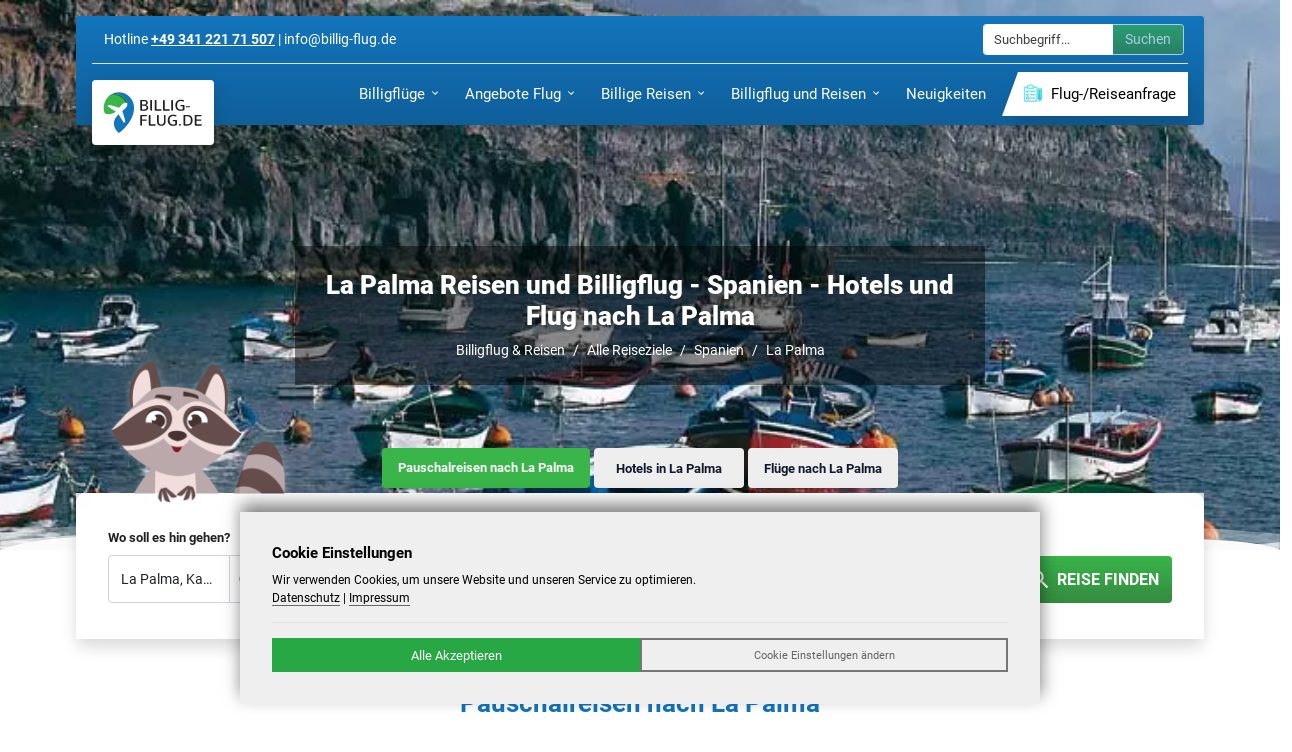

--- FILE ---
content_type: text/html; charset=UTF-8
request_url: https://www.billig-flug.de/billige-reisen-flug/spanien/la-palma.html
body_size: 37596
content:
<!DOCTYPE html>
<!--!
	Diese Webseite wurde produziert mit dem Reise CMS von ATeO-Service, Magdeburger Allee 140, 99086 Erfurt - www.ateo-travel.de
-->
<html lang="de-de">
<head>
<meta charset="UTF-8">
<base href="https://www.billig-flug.de/">
<title>La Palma Reisen billig &ndash; Flug &amp; Hotel La Palma</title>
<meta name="keywords" content="Spanien,Reisen,Billigflug,Flug,hotels,hotel,Madrid,Barcelona,Bilbao,Cordoba,Fuerteventura,Granada,Lanzarote,Mallorca,Palma,Sevilla,Valencia,Almeria,Murcia" lang="de">
<meta name="description" content="La Palma Reisen billig &ndash; Flug und Hotels La Palma - Finden Sie Ihren Urlaub in La Palma - Billigflug &amp; Reisen" lang="de">
<meta name="author" content="billig-flug.de">
<meta name="copyright" content="Billigflüge und Reisen, ATeO CMS - www.ateo-travel.de">
<meta name="robots" content="index,follow">
<meta name="generator" content="ATeO CMS - www.ateo-travel.de">
<meta name="revisit-after" content="2 days">
<meta name="viewport" content="width=device-width, initial-scale=1">
<meta name="format-detection" content="telephone=no">
<meta http-equiv="X-UA-Compatible" content="IE=Edge,chrome=1">
<meta http-equiv="content-language" content="de-DE">
<meta http-equiv="Cache-Control" content="no-cache, no-store, must-revalidate">
<meta http-equiv="Pragma" content="no-cache">
<meta http-equiv="Expires" content="0">

<link rel="shortcut icon" href="/images/media/image/3359/favicon_favicon.png" type="image/x-icon">
<link rel="icon" href="/images/media/image/3359/favicon_favicon.png" type="image/x-icon">
<link rel="apple-touch-icon" sizes="57x57" href="/images/media/image/3358/touchicon_touch_57.png">
<link rel="apple-touch-icon" sizes="72x72" href="/images/media/image/3358/touchicon_touch_72.png">
<link rel="apple-touch-icon" sizes="114x114" href="/images/media/image/3358/touchicon_touch_114.png">
<meta property="og:locale" content="de_DE">
<meta property="og:type" content="website">
<meta property="og:title" content="La Palma Reisen billig &ndash; Flug &amp; Hotel La Palma">
<meta property="og:description" content="La Palma Reisen billig &ndash; Flug und Hotels La Palma - Finden Sie Ihren Urlaub in La Palma - Billigflug &amp; Reisen">
<meta property="og:url" content="https://www.billig-flug.de/billige-reisen-flug/spanien/la-palma.html">
<meta property="og:site_name" content="Billigflüge und Reisen">
<meta property="og:image" content="https://www.billig-flug.de/images/media/image/2043/lapalma1_detail.webp">
<meta property="og:image:width" content="901">
<meta property="og:image:height" content="311">

<link rel="canonical" href="https://www.billig-flug.de/billige-reisen-flug/spanien/la-palma.html">
<link href="https://www.billig-flug.de/plugin/tabsets/theme/frontend/css/tabsets.css" rel="stylesheet" type="text/css">
<link href="https://www.billig-flug.de/js/vendor/bootstrap-select/bootstrap-select.min.css" rel="stylesheet" type="text/css">
<link href="https://www.billig-flug.de/cms/theme/css/calendar.css" rel="stylesheet" type="text/css">
<link href="https://www.billig-flug.de/plugin/traffics/theme/css/base.css" rel="stylesheet" type="text/css">
<link href="https://www.billig-flug.de/plugin/ypsilon/theme/css/base.css" rel="stylesheet" type="text/css"><link type="text/css" href="https://www.billig-flug.de/my_layout.css?ts=1768490204" rel="stylesheet">
<script src="https://www.billig-flug.de/theme/airport/my_script.js?ts=1768919553"></script>
<script src="https://www.billig-flug.de/plugin/tabsets/theme/frontend/tabsets.js?_fts=1659622827"></script>

<script src="https://www.billig-flug.de/temp/my_script/plugins/traffics/base.min.js?_fts=1749053705"></script>

<script src="https://www.billig-flug.de/js/vendor/bootstrap-select/bootstrap-select.min.js?_fts=1659622314"></script>

<script src="https://www.billig-flug.de/plugin/ypsilon/theme/js/frontend/base.js?_fts=1659622511"></script>




<style>
	:root {
		--primary-color: #1375bc;
		--primary-color-rgb: 19, 117, 188;
		--secondary-color: #666666;
		--secondary-color-rgb: 102, 102, 102;
		--text-color: #131a2f;
		--button-bg-color: #39b54a;
		--button-text-color: #ffffff;
		--selection-bg-color: #212121;
		--selection-text-color: #000000;
		--headings-bg-color: #666666;
		--headings-bg-color-rgb: 102, 102, 102;
		--headings-text-color: #fffffe;
		--body-bg-color: #eaeaea;
		--links-color: #d4d4d4;
		--links-hover-color: #666666;
		--footer-bg-color: #1375bc;
		--footer-text-color: #ffffff;
		--highlight-color: #39b54a;
		--highlight-color-rgb: 57, 181, 74;
		--gradient-begin-color: #1375bc;
		--gradient-begin-color-rgb: 19, 117, 188;
		--gradient-end-color: #0f5f9a;
		--gradient-end-color-rgb: 15, 95, 154;
		--font-size-h2: 26px;
		--font-weight-h2: bold;
		--color-h2: #1375bc;
		--font-size-h3: 22px;
		--font-weight-h3: bold;
		--color-h3: #1375bc;
		--font-size-h4: 20px;
		--font-weight-h4: 400;
		--color-h4: #1375bc;
		--font-size-h5: 18px;
		--font-weight-h5: 400;
		--color-h5: #1375bc;
		--font-size-h6: 18px;
		--font-weight-h6: 400;
		--color-h6: #1375bc;
	}

	html {
		cursor: inherit !important;
	}

	h2, .h2 {
		font-size: var(--font-size-h2);
		font-weight: var(--font-weight-h2);
		color: var(--color-h2);
	}

	h3, .h3 {
		font-size: var(--font-size-h3);
		font-weight: var(--font-weight-h3);
		color: var(--color-h3);
	}

	h4, .h4 {
		font-size: var(--font-size-h4);
		font-weight: var(--font-weight-h4);
		color: var(--color-h4);
	}

	h5, .h5 {
		font-size: var(--font-size-h5);
		font-weight: var(--font-weight-h5);
		color: var(--color-h5);
	}

	h6, .h6 {
		font-size: var(--font-size-h6);
		font-weight: var(--font-weight-h6);
		color: var(--color-h6);
	}

	.custom-button {
		background: var(--button-bg-color);
		color: var(--button-text-color);
		background-image: -moz-linear-gradient(0deg, rgba(43, 43, 43,.3) 0%, rgba(248,249,250,0) 100%);
		background-image: -webkit-linear-gradient(0deg, rgba(43, 43, 43,.3) 0%, rgba(248,249,250,0) 100%);
		background-image: linear-gradient(0deg, rgba(43, 43, 43,.3) 0%, rgba(248,249,250,0) 100%);
		border: 0;
	}

	.custom-button:hover {
		color: var(--button-bg-color);
		box-shadow: inset 0px 0px 0px 2px var(--button-bg-color);
		background: #fff;
	}

	.custom-button svg {
		fill: var(--button-text-color);
	}

	.bg-custom-button {
		background: var(--button-bg-color);
	}
	.text-custom-button,
	.text-custom-button:hover {
		color: var(--button-text-color);
	}

	.fill {
		width: 100%;
		height: 100%;
		background-position: center;
		-webkit-background-size: cover;
		-moz-background-size: cover;
		background-size: cover !important;
		-o-background-size: cover;
	}

	.compat-object-fit {
		background-position: center center !important;
		background-repeat: no-repeat;
	}

	.compat-object-fit img {
		opacity: 0;
	}

	.pageLoader {
		position: fixed;
		z-index: 999999;
		width: 100%;
		height: 100%;
		overflow: visible;
		margin: auto;
		top: 0;
		left: 0;
		bottom: 0;
		right: 0;
		background-color: rgba(0, 0, 0, 0.5);
	}

	.pageLoader span {
		content: '';
		border: 6px solid #f3f3f3;
		border-top-width: 6px;
		border-top-style: solid;
		border-top-color: rgb(243, 243, 243);
		border-top: 6px solid #3498db;
		border-radius: 50%;
		width: 60px;
		height: 60px;
		animation: spin 2s linear infinite;
		position: absolute;
		left: 0;
		right: 0;
		margin: 0 auto;
		top: 50%;
	}

	@keyframes spin
	{ 	0% { transform: rotate(0deg); }
		100% { transform :rotate(360deg); }
	}
	.wow {
		visibility: hidden;
	}
</style>


<style>
/* roboto-regular - latin */
@font-face {
  font-family: 'Roboto';
  font-style: normal;
  font-display: swap;
  font-weight: 400;
  src: url('https://www.billig-flug.de/theme/airport/css/fonts/roboto-v20-latin-regular.eot'); /* IE9 Compat Modes */
  src: local(''),
       url('https://www.billig-flug.de/theme/airport/css/fonts/roboto-v20-latin-regular.eot?#iefix') format('embedded-opentype'), /* IE6-IE8 */
       url('https://www.billig-flug.de/theme/airport/css/fonts/roboto-v20-latin-regular.woff2') format('woff2'), /* Super Modern Browsers */
       url('https://www.billig-flug.de/theme/airport/css/fonts/roboto-v20-latin-regular.woff') format('woff'), /* Modern Browsers */
       url('https://www.billig-flug.de/theme/airport/css/fonts/roboto-v20-latin-regular.ttf') format('truetype'), /* Safari, Android, iOS */
       url('https://www.billig-flug.de/theme/airport/css/fonts/roboto-v20-latin-regular.svg#Roboto') format('svg'); /* Legacy iOS */
}

/* roboto-500 - latin */
@font-face {
  font-family: 'Roboto';
  font-style: normal;
  font-display: swap;
  font-weight: 500;
  src: url('https://www.billig-flug.de/theme/airport/css/fonts/roboto-v20-latin-500.eot'); /* IE9 Compat Modes */
  src: local(''),
       url('https://www.billig-flug.de/theme/airport/css/fonts/roboto-v20-latin-500.eot?#iefix') format('embedded-opentype'), /* IE6-IE8 */
       url('https://www.billig-flug.de/theme/airport/css/fonts/roboto-v20-latin-500.woff2') format('woff2'), /* Super Modern Browsers */
       url('https://www.billig-flug.de/theme/airport/css/fonts/roboto-v20-latin-500.woff') format('woff'), /* Modern Browsers */
       url('https://www.billig-flug.de/theme/airport/css/fonts/roboto-v20-latin-500.ttf') format('truetype'), /* Safari, Android, iOS */
       url('https://www.billig-flug.de/theme/airport/css/fonts/roboto-v20-latin-500.svg#Roboto') format('svg'); /* Legacy iOS */
}

/* roboto-700 - latin */
@font-face {
  font-family: 'Roboto';
  font-style: normal;
  font-display: swap;
  font-weight: 700;
  src: url('https://www.billig-flug.de/theme/airport/css/fonts/roboto-v20-latin-700.eot'); /* IE9 Compat Modes */
  src: local(''),
       url('https://www.billig-flug.de/theme/airport/css/fonts/roboto-v20-latin-700.eot?#iefix') format('embedded-opentype'), /* IE6-IE8 */
       url('https://www.billig-flug.de/theme/airport/css/fonts/roboto-v20-latin-700.woff2') format('woff2'), /* Super Modern Browsers */
       url('https://www.billig-flug.de/theme/airport/css/fonts/roboto-v20-latin-700.woff') format('woff'), /* Modern Browsers */
       url('https://www.billig-flug.de/theme/airport/css/fonts/roboto-v20-latin-700.ttf') format('truetype'), /* Safari, Android, iOS */
       url('https://www.billig-flug.de/theme/airport/css/fonts/roboto-v20-latin-700.svg#Roboto') format('svg'); /* Legacy iOS */
}

/* roboto-900 - latin */
@font-face {
  font-family: 'Roboto';
  font-style: normal;
  font-display: swap;
  font-weight: 900;
  src: url('https://www.billig-flug.de/theme/airport/css/fonts/roboto-v20-latin-900.eot'); /* IE9 Compat Modes */
  src: local(''),
       url('https://www.billig-flug.de/theme/airport/css/fonts/roboto-v20-latin-900.eot?#iefix') format('embedded-opentype'), /* IE6-IE8 */
       url('https://www.billig-flug.de/theme/airport/css/fonts/roboto-v20-latin-900.woff2') format('woff2'), /* Super Modern Browsers */
       url('https://www.billig-flug.de/theme/airport/css/fonts/roboto-v20-latin-900.woff') format('woff'), /* Modern Browsers */
       url('https://www.billig-flug.de/theme/airport/css/fonts/roboto-v20-latin-900.ttf') format('truetype'), /* Safari, Android, iOS */
       url('https://www.billig-flug.de/theme/airport/css/fonts/roboto-v20-latin-900.svg#Roboto') format('svg'); /* Legacy iOS */
}
.event-searchbox-wrapper {
	width: 200px;
}
.event-searchbox-wrapper .form-control {
	padding: 0px 10px 0px 10px !important;
	border-top-right-radius: 0 !important;
	border-bottom-right-radius: 0 !important;
	border-color: #fff;
}
.event-searchbox-wrapper .form-control::placeholder {
	font-size: 13px;
}
.event-searchbox-wrapper button {
	border: 1px solid #fff;
}
</style>
</head>
<body class="ateo-style-wrapper traveloffer__destination_area" style="font-family: sans-serif;">
	
	<div class="pageLoader d-none">
		<span></span>
	</div>
	<header class="header position-absolute pt-3 w-100">
	<span class="screen-overlay"></span>
	<div class="container clearfix h-100">
		<div class="navbar-container bg-gradient-primary-color text-white px-3 shadow-sm rounded">
			<div class="nav-top-responsive border-bottom text-center pt-2 pb-2 d-flex justify-content-between">
				<script>
					$(function(){
						$('.toggle-searchbox').on('click', function(){
							$('.event-searchbox-wrapper-top').addClass( 'wrapper-fadeIn' );
						});
						$('.event-searchbox-wrapper-close').on('click', function(){
							$('.event-searchbox-wrapper-top').removeClass( 'wrapper-fadeIn' );
						});
					});
				</script>
				<style>
					@media (min-width: 768px) {
						.nav-top-responsive {
							display: none !important;
						}
					}
					.nav-top-responsive {
						position: relative;
					}
					.nav-top-responsive .nav-top-responsive-btn {
						background-color: var(--highlight-color);
						color: var(--button-text-color);
						height: auto;
					}
					.event-searchbox-wrapper-top {
						position: absolute;
						height: 120px;
						background: #fff;
						z-index: 1;
						left: -16px;
						right: -16px;
						top: 0px;
						padding: 10px;
						visibility: hidden;
						opacity: 0;
						transition: all ease .6s;
						display: flex;
						align-items: center;
					}
					.event-searchbox-wrapper-top.wrapper-fadeIn {
						visibility: visible;
						opacity: 1;
					}
					.event-searchbox-wrapper-close {
						position: absolute;
						top: 2px;
						right: 2px;
						cursor: pointer;
						color: #000;
					}
					.event-searchbox-wrapper-top .event-searchbox {
						width: 100%;
					}	
				</style>
				<a class="btn btn-sm nav-top-responsive-btn" href="tel:+49 341 221 71 507">
					<svg style="width:20px;height:20px" viewBox="0 0 24 24">
						<path fill="currentColor" d="M6.62,10.79C8.06,13.62 10.38,15.94 13.21,17.38L15.41,15.18C15.69,14.9 16.08,14.82 16.43,14.93C17.55,15.3 18.75,15.5 20,15.5A1,1 0 0,1 21,16.5V20A1,1 0 0,1 20,21A17,17 0 0,1 3,4A1,1 0 0,1 4,3H7.5A1,1 0 0,1 8.5,4C8.5,5.25 8.7,6.45 9.07,7.57C9.18,7.92 9.1,8.31 8.82,8.59L6.62,10.79Z">
					</svg>
				</a>
				<a class="btn btn-sm nav-top-responsive-btn" href="mailto:info@billig-flug.de">
					<svg style="width:20px;height:20px" viewBox="0 0 24 24">
						<path fill="currentColor" d="M22 6C22 4.9 21.1 4 20 4H4C2.9 4 2 4.9 2 6V18C2 19.1 2.9 20 4 20H20C21.1 20 22 19.1 22 18V6M20 6L12 11L4 6H20M20 18H4V8L12 13L20 8V18Z">
					</svg>
				</a>
				<span class="btn btn-sm toggle-searchbox nav-top-responsive-btn">
					<svg style="width:20px;height:20px" viewBox="0 0 24 24">
						<path fill="currentColor" d="M9.5,3A6.5,6.5 0 0,1 16,9.5C16,11.11 15.41,12.59 14.44,13.73L14.71,14H15.5L20.5,19L19,20.5L14,15.5V14.71L13.73,14.44C12.59,15.41 11.11,16 9.5,16A6.5,6.5 0 0,1 3,9.5A6.5,6.5 0 0,1 9.5,3M9.5,5C7,5 5,7 5,9.5C5,12 7,14 9.5,14C12,14 14,12 14,9.5C14,7 12,5 9.5,5Z">
					</svg>
				</span>
				<div class="event-searchbox-wrapper-top">
					<span class="event-searchbox-wrapper-close">
						<svg style="width:24px;height:24px" viewBox="0 0 24 24">
							<path fill="currentColor" d="M19,3H16.3H7.7H5A2,2 0 0,0 3,5V7.7V16.4V19A2,2 0 0,0 5,21H7.7H16.4H19A2,2 0 0,0 21,19V16.3V7.7V5A2,2 0 0,0 19,3M15.6,17L12,13.4L8.4,17L7,15.6L10.6,12L7,8.4L8.4,7L12,10.6L15.6,7L17,8.4L13.4,12L17,15.6L15.6,17Z">
						</svg>
					</span>
					<style>
.event-searchbox {
}
</style>
<script>
$( function()
{
	$( '.ateo_search_event' ).each( function( idx, item )
	{
		var searchBoxID = 'searchbox' + idx;
		this.id = searchBoxID;
		var $searchForm = $( '.ateo_search_event' );
		$( '.event-searchbox-button', this ).prop( 'disabled', true );
		$( '.event-searchbox-input', this ).off( 'keyup' ).on( 'keyup', function( e )
		{
			var box = $( e.target ).closest( '.ateo_search_event' );
			var value = $( '.event-searchbox-input', box ).val();
			if( value.length > 0 )
			{
				$( '.event-searchbox-button', box ).prop( 'disabled', false );
			}
			else
			{
				$( '.event-searchbox-button', box ).prop( 'disabled', true );
			}
		} );
	} );
} );
</script>
<div class="event-searchbox">
	<form action="https://www.billig-flug.de/portal-suche.html" method="post" accept-charset="UTF-8" enctype="multipart/form-data" class="ateo_search_event">
		<div class="input-group">
			<input type="hidden" name="hundozx-xh-blg0" class="" value="hundozx-xh-blg0">

			<input class="form-control form-control-sm rounded pt-2 pe-3 pb-2 ps-3 h-auto event-searchbox-input" type="text" placeholder="Suchbegriff..." name="search">
			<button class="btn btn-sm custom-button w-sm-auto event-searchbox-button" type="submit">Suchen</button>
		</div>
	</form>
</div>
				</div>
			</div>
			<div class="nav-top border-bottom w-100 py-2 small text-white row m-0 align-items-center d-none d-md-flex" style="font-size: 14px;">
					<div class="col-12 col-md text-center text-md-start">
						Hotline
						<b><u>+49 341 221 71 507</u></b>
						|
						info@billig-flug.de
					</div>
					<div class="col-12 col-md text-center text-sm-end pe-md-1">
						
						<div class="d-none d-md-inline-block event-searchbox-wrapper ms-3"><style>
.event-searchbox {
}
</style>
<script>
$( function()
{
	$( '.ateo_search_event' ).each( function( idx, item )
	{
		var searchBoxID = 'searchbox' + idx;
		this.id = searchBoxID;
		var $searchForm = $( '.ateo_search_event' );
		$( '.event-searchbox-button', this ).prop( 'disabled', true );
		$( '.event-searchbox-input', this ).off( 'keyup' ).on( 'keyup', function( e )
		{
			var box = $( e.target ).closest( '.ateo_search_event' );
			var value = $( '.event-searchbox-input', box ).val();
			if( value.length > 0 )
			{
				$( '.event-searchbox-button', box ).prop( 'disabled', false );
			}
			else
			{
				$( '.event-searchbox-button', box ).prop( 'disabled', true );
			}
		} );
	} );
} );
</script>
<div class="event-searchbox">
	<form action="https://www.billig-flug.de/portal-suche.html" method="post" accept-charset="UTF-8" enctype="multipart/form-data" class="ateo_search_event">
		<div class="input-group">
			<input type="hidden" name="hundozx-xh-blg0" class="" value="hundozx-xh-blg0">

			<input class="form-control form-control-sm rounded pt-2 pe-3 pb-2 ps-3 h-auto event-searchbox-input" type="text" placeholder="Suchbegriff..." name="search">
			<button class="btn btn-sm custom-button w-sm-auto event-searchbox-button" type="submit">Suchen</button>
		</div>
	</form>
</div></div>
					</div>
			</div>
			<div class="navbar p-0">
				<a href="https://www.billig-flug.de/" title="Billigflüge und Reisen" class="navbar-brand bg-white rounded border border-light shadow" style="margin-top: 16px;"><img class="navbar-brand-img" src="https://www.billig-flug.de/images/media/image/4017/billig-flug_logo.svg" alt="Billigflüge und Reisen" title="Billigflüge und Reisen" width="120" height="50"></a>
				<nav id="main-nav" class="main-nav ms-auto">
					<div class="menu-close-container">
						<div class="menu-close"></div>
					</div>
					<div class="main-nav-list float-end">
						<div data-id="navi_billigfluege" class="nav-item main-nav-item  sub-2  no-icon has-children" data-parent="" data-name="nav-default" data-special="nav-icon-text">
	<div class="nav-text-wrapper">
		<a class="nav-link  nav-link-sub-2" href="//www.billig-flug.de/billigfluege.html" title="Billigfl&uuml;ge" id="navi_billigfluege" >
			
			<span class="nav-name-wrapper">
				<span class="nav-name">Billigfl&uuml;ge</span>
				
			</span>
		</a>
	</div>
	<i class="buttonDropdown d-none"></i>
<div class="sub-menu shadow">
	<div data-id="navi_billig-flug-nach-reisezielen" class="nav-item main-nav-item  sub-3  no-icon has-children" data-parent="" data-name="nav-default" data-special="nav-icon-text">
	<div class="nav-text-wrapper">
		<a class="nav-link  nav-link-sub-3" href="//www.billig-flug.de/billigflug-nach.html" title="Billig Flug nach Reisezielen" id="navi_billig-flug-nach-reisezielen" >
			
			<span class="nav-name-wrapper">
				<span class="nav-name">Billig Flug nach Reisezielen</span>
				
			</span>
		</a>
	</div>
	<i class="buttonDropdown d-none"></i>
<div class="sub-menu shadow">
	<div data-id="navi_top-staedte" class="nav-item main-nav-item  sub-4  no-icon no-url " data-name="nav-default" data-special="nav-icon-text">
	<div class="nav-text-wrapper">
		
		<span class="nav-link  nav-link-sub-4">
			<span class="nav-name-wrapper">
				<span class="nav-name">- Top-St&auml;dte -</span>
				
			</span>
		</span>
	</div>
	
</div><div data-id="navi_billig-flug-nach-istanbul" class="nav-item main-nav-item  sub-4  no-icon " data-parent="" data-name="nav-default" data-special="nav-icon-text">
	<div class="nav-text-wrapper">
		<a class="nav-link  nav-link-sub-4" href="//www.billig-flug.de/billigflug/nach-istanbul-atatuerk-ist.html" title="Billig Flug nach Istanbul " id="navi_billig-flug-nach-istanbul" >
			
			<span class="nav-name-wrapper">
				<span class="nav-name">Billig Flug nach Istanbul </span>
				
			</span>
		</a>
	</div>
	
</div><div data-id="navi_billig-flug-nach-paris" class="nav-item main-nav-item  sub-4  no-icon " data-parent="" data-name="nav-default" data-special="nav-icon-text">
	<div class="nav-text-wrapper">
		<a class="nav-link  nav-link-sub-4" href="//www.billig-flug.de/billigflug/nach-paris-alle-flughaefen-par.html" title="Billig Flug nach Paris" id="navi_billig-flug-nach-paris" >
			
			<span class="nav-name-wrapper">
				<span class="nav-name">Billig Flug nach Paris</span>
				
			</span>
		</a>
	</div>
	
</div><div data-id="navi_billig-flug-nach-amsterdam" class="nav-item main-nav-item  sub-4  no-icon " data-parent="" data-name="nav-default" data-special="nav-icon-text">
	<div class="nav-text-wrapper">
		<a class="nav-link  nav-link-sub-4" href="//www.billig-flug.de/billigflug/nach-amsterdam-schiphol-intl-ams.html" title="Billig Flug nach Amsterdam" id="navi_billig-flug-nach-amsterdam" >
			
			<span class="nav-name-wrapper">
				<span class="nav-name">Billig Flug nach Amsterdam</span>
				
			</span>
		</a>
	</div>
	
</div><div data-id="navi_top-laender" class="nav-item main-nav-item  sub-4  no-icon no-url " data-name="nav-default" data-special="nav-icon-text">
	<div class="nav-text-wrapper">
		
		<span class="nav-link  nav-link-sub-4">
			<span class="nav-name-wrapper">
				<span class="nav-name">- Top-L&auml;nder -</span>
				
			</span>
		</span>
	</div>
	
</div><div data-id="navi_billig-flug-nach-australien" class="nav-item main-nav-item  sub-4  no-icon " data-parent="" data-name="nav-default" data-special="nav-icon-text">
	<div class="nav-text-wrapper">
		<a class="nav-link  nav-link-sub-4" href="//www.billig-flug.de/billigflug/australien.html" title="Billig Flug nach Australien" id="navi_billig-flug-nach-australien" >
			
			<span class="nav-name-wrapper">
				<span class="nav-name">Billig Flug nach Australien</span>
				
			</span>
		</a>
	</div>
	
</div><div data-id="navi_billig-flug-nach-neuseeland" class="nav-item main-nav-item  sub-4  no-icon " data-parent="" data-name="nav-default" data-special="nav-icon-text">
	<div class="nav-text-wrapper">
		<a class="nav-link  nav-link-sub-4" href="//www.billig-flug.de/billigflug/neuseeland.html" title="Billig Flug nach Neuseeland" id="navi_billig-flug-nach-neuseeland" >
			
			<span class="nav-name-wrapper">
				<span class="nav-name">Billig Flug nach Neuseeland</span>
				
			</span>
		</a>
	</div>
	
</div><div data-id="navi_billig-flug-nach-russland" class="nav-item main-nav-item  sub-4  no-icon " data-parent="" data-name="nav-default" data-special="nav-icon-text">
	<div class="nav-text-wrapper">
		<a class="nav-link  nav-link-sub-4" href="//www.billig-flug.de/billigflug/russland.html" title="Billig Flug nach Russland" id="navi_billig-flug-nach-russland" >
			
			<span class="nav-name-wrapper">
				<span class="nav-name">Billig Flug nach Russland</span>
				
			</span>
		</a>
	</div>
	
</div>

</div>
</div><div data-id="navi_flug-preisvergleich" class="nav-item main-nav-item  sub-3  no-icon " data-parent="" data-name="nav-default" data-special="nav-icon-text">
	<div class="nav-text-wrapper">
		<a class="nav-link  nav-link-sub-3" href="//www.billig-flug.de/fluege/flug-preisvergleich-linienflug-billigflug.html" title="Flug Preisvergleich" id="navi_flug-preisvergleich" >
			
			<span class="nav-name-wrapper">
				<span class="nav-name">Flug Preisvergleich</span>
				
			</span>
		</a>
	</div>
	
</div><div data-id="navi_billige-inlandsfluege" class="nav-item main-nav-item  sub-3  no-icon " data-parent="" data-name="nav-default" data-special="nav-icon-text">
	<div class="nav-text-wrapper">
		<a class="nav-link  nav-link-sub-3" href="//www.billig-flug.de/fluege/billige-inlandsfluege.html" title="Billige Inlandsfl&uuml;ge" id="navi_billige-inlandsfluege" >
			
			<span class="nav-name-wrapper">
				<span class="nav-name">Billige Inlandsfl&uuml;ge</span>
				
			</span>
		</a>
	</div>
	
</div><div data-id="navi_billige-charterfluege" class="nav-item main-nav-item  sub-3  no-icon " data-parent="" data-name="nav-default" data-special="nav-icon-text">
	<div class="nav-text-wrapper">
		<a class="nav-link  nav-link-sub-3" href="//www.billig-flug.de/fluege/billige-charterfluege.html" title="Billige Charterfl&uuml;ge" id="navi_billige-charterfluege" >
			
			<span class="nav-name-wrapper">
				<span class="nav-name">Billige Charterfl&uuml;ge</span>
				
			</span>
		</a>
	</div>
	
</div><div data-id="navi_gabelfluege-buchen" class="nav-item main-nav-item  sub-3  no-icon " data-parent="" data-name="nav-default" data-special="nav-icon-text">
	<div class="nav-text-wrapper">
		<a class="nav-link  nav-link-sub-3" href="//www.billig-flug.de/fluege/gabelflug-buchen.html" title="Gabelfl&uuml;ge buchen" id="navi_gabelfluege-buchen" >
			
			<span class="nav-name-wrapper">
				<span class="nav-name">Gabelfl&uuml;ge buchen</span>
				
			</span>
		</a>
	</div>
	
</div><div data-id="navi_multistopp-fluege-stopover" class="nav-item main-nav-item  sub-3  no-icon " data-parent="" data-name="nav-default" data-special="nav-icon-text">
	<div class="nav-text-wrapper">
		<a class="nav-link  nav-link-sub-3" href="//www.billig-flug.de/fluege/multistopp-fluege-stopover-flug.html" title="Multistopp Fl&uuml;ge / Stopover" id="navi_multistopp-fluege-stopover" >
			
			<span class="nav-name-wrapper">
				<span class="nav-name">Multistopp Fl&uuml;ge / Stopover</span>
				
			</span>
		</a>
	</div>
	
</div><div data-id="navi_flug-und-hotel-kombinieren" class="nav-item main-nav-item  sub-3  no-icon " data-parent="" data-name="nav-default" data-special="nav-icon-text">
	<div class="nav-text-wrapper">
		<a class="nav-link  nav-link-sub-3" href="//www.billig-flug.de/fluege/flug-und-hotel-kombinieren-staedtereisen.html" title="Flug und Hotel kombinieren" id="navi_flug-und-hotel-kombinieren" >
			
			<span class="nav-name-wrapper">
				<span class="nav-name">Flug und Hotel kombinieren</span>
				
			</span>
		</a>
	</div>
	
</div><div data-id="navi_flug-und-mietwagen" class="nav-item main-nav-item  sub-3  no-icon " data-parent="" data-name="nav-default" data-special="nav-icon-text">
	<div class="nav-text-wrapper">
		<a class="nav-link  nav-link-sub-3" href="//www.billig-flug.de/fluege/fly-drive-flug-mietwagen.html" title="Flug und Mietwagen" id="navi_flug-und-mietwagen" >
			
			<span class="nav-name-wrapper">
				<span class="nav-name">Flug und Mietwagen</span>
				
			</span>
		</a>
	</div>
	
</div><div data-id="navi_billigflieger" class="nav-item main-nav-item  sub-3  no-icon " data-parent="" data-name="nav-default" data-special="nav-icon-text">
	<div class="nav-text-wrapper">
		<a class="nav-link  nav-link-sub-3" href="//www.billig-flug.de/fluege/billigflieger-buchen.html" title="Billigflieger" id="navi_billigflieger" >
			
			<span class="nav-name-wrapper">
				<span class="nav-name">Billigflieger</span>
				
			</span>
		</a>
	</div>
	
</div><div data-id="navi_parken-am-flughafen" class="nav-item main-nav-item  sub-3  no-icon " data-parent="" data-name="nav-default" data-special="nav-icon-text">
	<div class="nav-text-wrapper">
		<a class="nav-link  nav-link-sub-3" href="//www.billig-flug.de/hotels-vergleichen-online-buchen/parken-flughafen-kreuzfahrt-hafen.html" title="Parken am Flughafen" id="navi_parken-am-flughafen" >
			
			<span class="nav-name-wrapper">
				<span class="nav-name">Parken am Flughafen</span>
				
			</span>
		</a>
	</div>
	
</div><div data-id="navi_flugangebote" class="nav-item main-nav-item  sub-3  no-icon " data-parent="" data-name="nav-default" data-special="nav-icon-text">
	<div class="nav-text-wrapper">
		<a class="nav-link  nav-link-sub-3" href="//www.billig-flug.de/billigflug-und-angebote-flug.html" title="Flugangebote" id="navi_flugangebote" >
			
			<span class="nav-name-wrapper">
				<span class="nav-name">Flugangebote</span>
				
			</span>
		</a>
	</div>
	
</div>

</div>
</div><div data-id="navi_angebote-flug" class="nav-item main-nav-item  sub-2  no-icon has-children" data-parent="" data-name="nav-default" data-special="nav-icon-text">
	<div class="nav-text-wrapper">
		<a class="nav-link  nav-link-sub-2" href="//www.billig-flug.de/flugangebote.html" title="Angebote Flug" id="navi_angebote-flug" >
			
			<span class="nav-name-wrapper">
				<span class="nav-name">Angebote Flug</span>
				
			</span>
		</a>
	</div>
	<i class="buttonDropdown d-none"></i>
<div class="sub-menu shadow">
	<div data-id="navi_fluggesellschaften" class="nav-item main-nav-item  sub-3  no-icon has-children" data-parent="" data-name="nav-default" data-special="nav-icon-text">
	<div class="nav-text-wrapper">
		<a class="nav-link  nav-link-sub-3" href="//www.billig-flug.de/fluggesellschaften.html" title="Fluggesellschaften" id="navi_fluggesellschaften" >
			
			<span class="nav-name-wrapper">
				<span class="nav-name">Fluggesellschaften</span>
				
			</span>
		</a>
	</div>
	<i class="buttonDropdown d-none"></i>
<div class="sub-menu shadow">
	<div data-id="navi_lufthansa-fluege-buchen" class="nav-item main-nav-item  sub-4  no-icon " data-parent="" data-name="nav-default" data-special="nav-icon-text">
	<div class="nav-text-wrapper">
		<a class="nav-link  nav-link-sub-4" href="//www.billig-flug.de/fluggesellschaften/deutsche-lufthansa-lh.html" title="Lufthansa Fl&uuml;ge buchen" id="navi_lufthansa-fluege-buchen" >
			
			<span class="nav-name-wrapper">
				<span class="nav-name">Lufthansa Fl&uuml;ge buchen</span>
				
			</span>
		</a>
	</div>
	
</div><div data-id="navi_condor-fluege-buchen" class="nav-item main-nav-item  sub-4  no-icon " data-parent="" data-name="nav-default" data-special="nav-icon-text">
	<div class="nav-text-wrapper">
		<a class="nav-link  nav-link-sub-4" href="//www.billig-flug.de/fluggesellschaften/condor-fluege-buchen.html" title="Condor Fl&uuml;ge buchen" id="navi_condor-fluege-buchen" >
			
			<span class="nav-name-wrapper">
				<span class="nav-name">Condor Fl&uuml;ge buchen</span>
				
			</span>
		</a>
	</div>
	
</div><div data-id="navi_pegasus-airlines-fluege-buchen" class="nav-item main-nav-item  sub-4  no-icon " data-parent="" data-name="nav-default" data-special="nav-icon-text">
	<div class="nav-text-wrapper">
		<a class="nav-link  nav-link-sub-4" href="//www.billig-flug.de/fluggesellschaften/pegasus-airlines-pc.html" title="Pegasus Airlines Fl&uuml;ge buchen" id="navi_pegasus-airlines-fluege-buchen" >
			
			<span class="nav-name-wrapper">
				<span class="nav-name">Pegasus Airlines Fl&uuml;ge buchen</span>
				
			</span>
		</a>
	</div>
	
</div><div data-id="navi_tuifly-fluege-buchen" class="nav-item main-nav-item  sub-4  no-icon " data-parent="" data-name="nav-default" data-special="nav-icon-text">
	<div class="nav-text-wrapper">
		<a class="nav-link  nav-link-sub-4" href="//www.billig-flug.de/fluggesellschaften/tuifly-x3.html" title="TUIfly Fl&uuml;ge buchen" id="navi_tuifly-fluege-buchen" >
			
			<span class="nav-name-wrapper">
				<span class="nav-name">TUIfly Fl&uuml;ge buchen</span>
				
			</span>
		</a>
	</div>
	
</div>

</div>
</div><div data-id="navi_deutschland-und-europa" class="nav-item main-nav-item  sub-3  no-icon " data-parent="" data-name="nav-default" data-special="nav-icon-text">
	<div class="nav-text-wrapper">
		<a class="nav-link  nav-link-sub-3" href="//www.billig-flug.de/flugangebote/fluege-deutschland-europa.html" title="Deutschland und Europa" id="navi_deutschland-und-europa" >
			
			<span class="nav-name-wrapper">
				<span class="nav-name">Deutschland und Europa</span>
				
			</span>
		</a>
	</div>
	
</div><div data-id="navi_usa-und-kanada" class="nav-item main-nav-item  sub-3  no-icon " data-parent="" data-name="nav-default" data-special="nav-icon-text">
	<div class="nav-text-wrapper">
		<a class="nav-link  nav-link-sub-3" href="//www.billig-flug.de/flugangebote/fluege-usa-kanada.html" title="USA und Kanada" id="navi_usa-und-kanada" >
			
			<span class="nav-name-wrapper">
				<span class="nav-name">USA und Kanada</span>
				
			</span>
		</a>
	</div>
	
</div><div data-id="navi_asien-china-japan" class="nav-item main-nav-item  sub-3  no-icon " data-parent="" data-name="nav-default" data-special="nav-icon-text">
	<div class="nav-text-wrapper">
		<a class="nav-link  nav-link-sub-3" href="//www.billig-flug.de/flugangebote/fluege-asien-china-japan.html" title="Asien, China, Japan" id="navi_asien-china-japan" >
			
			<span class="nav-name-wrapper">
				<span class="nav-name">Asien, China, Japan</span>
				
			</span>
		</a>
	</div>
	
</div><div data-id="navi_deutschland-und-europa" class="nav-item main-nav-item  sub-9  no-icon " data-parent="" data-name="nav-default" data-special="nav-icon-text">
	<div class="nav-text-wrapper">
		<a class="nav-link  nav-link-sub-9" href="//www.billig-flug.de/flugangebote/fluege-deutschland-europa.html" title="Deutschland und Europa" id="navi_deutschland-und-europa" >
			
			<span class="nav-name-wrapper">
				<span class="nav-name">Deutschland und Europa</span>
				
			</span>
		</a>
	</div>
	
</div><div data-id="navi_afrika-naher-und-mittlerer-osten" class="nav-item main-nav-item  sub-3  no-icon " data-parent="" data-name="nav-default" data-special="nav-icon-text">
	<div class="nav-text-wrapper">
		<a class="nav-link  nav-link-sub-3" href="//www.billig-flug.de/flugangebote/fluege-afrika-naher-mittlerer-osten.html" title="Afrika, Naher &amp; Mittlerer Osten" id="navi_afrika-naher-und-mittlerer-osten" >
			
			<span class="nav-name-wrapper">
				<span class="nav-name">Afrika, Naher &amp; Mittlerer Osten</span>
				
			</span>
		</a>
	</div>
	
</div><div data-id="navi_australien-neuseeland-pazifik" class="nav-item main-nav-item  sub-3  no-icon " data-parent="" data-name="nav-default" data-special="nav-icon-text">
	<div class="nav-text-wrapper">
		<a class="nav-link  nav-link-sub-3" href="//www.billig-flug.de/flugangebote/fluege-australien-neuseeland.html" title="Australien, Neuseeland, Pazifik" id="navi_australien-neuseeland-pazifik" >
			
			<span class="nav-name-wrapper">
				<span class="nav-name">Australien, Neuseeland, Pazifik</span>
				
			</span>
		</a>
	</div>
	
</div><div data-id="navi_karibik-mittel-und-suedamerika" class="nav-item main-nav-item  sub-3  no-icon " data-parent="" data-name="nav-default" data-special="nav-icon-text">
	<div class="nav-text-wrapper">
		<a class="nav-link  nav-link-sub-3" href="//www.billig-flug.de/flugangebote/fluege-karibik-mexiko-suedamerika.html" title="Karibik, Mittel- &amp; S&uuml;damerika" id="navi_karibik-mittel-und-suedamerika" >
			
			<span class="nav-name-wrapper">
				<span class="nav-name">Karibik, Mittel- &amp; S&uuml;damerika</span>
				
			</span>
		</a>
	</div>
	
</div><div data-id="navi_indien-und-indischer-ozean" class="nav-item main-nav-item  sub-3  no-icon " data-parent="" data-name="nav-default" data-special="nav-icon-text">
	<div class="nav-text-wrapper">
		<a class="nav-link  nav-link-sub-3" href="//www.billig-flug.de/flugangebote/fluege-indien-indischer-ozean.html" title="Indien und Indischer Ozean" id="navi_indien-und-indischer-ozean" >
			
			<span class="nav-name-wrapper">
				<span class="nav-name">Indien und Indischer Ozean</span>
				
			</span>
		</a>
	</div>
	
</div><div data-id="navi_business-und-first-class" class="nav-item main-nav-item  sub-3  no-icon " data-parent="" data-name="nav-default" data-special="nav-icon-text">
	<div class="nav-text-wrapper">
		<a class="nav-link  nav-link-sub-3" href="//www.billig-flug.de/flugangebote/business-first-class.html" title="Business und First-Class" id="navi_business-und-first-class" >
			
			<span class="nav-name-wrapper">
				<span class="nav-name">Business und First-Class</span>
				
			</span>
		</a>
	</div>
	
</div><div data-id="navi_jugend-und-studenten-tarife" class="nav-item main-nav-item  sub-3  no-icon " data-parent="" data-name="nav-default" data-special="nav-icon-text">
	<div class="nav-text-wrapper">
		<a class="nav-link  nav-link-sub-3" href="//www.billig-flug.de/flugangebote/jugendtarife-studententarife.html" title="Jugend- und Studenten-Tarife" id="navi_jugend-und-studenten-tarife" >
			
			<span class="nav-name-wrapper">
				<span class="nav-name">Jugend- und Studenten-Tarife</span>
				
			</span>
		</a>
	</div>
	
</div><div data-id="navi_billigfluege" class="nav-item main-nav-item  sub-3  no-icon " data-parent="" data-name="nav-default" data-special="nav-icon-text">
	<div class="nav-text-wrapper">
		<a class="nav-link  nav-link-sub-3" href="//www.billig-flug.de/billigfluege.html" title="Billigfl&uuml;ge" id="navi_billigfluege" >
			
			<span class="nav-name-wrapper">
				<span class="nav-name">Billigfl&uuml;ge</span>
				
			</span>
		</a>
	</div>
	
</div>

</div>
</div><div data-id="navi_billige-reisen" class="nav-item main-nav-item  sub-2  no-icon has-children" data-parent="" data-name="nav-default" data-special="nav-icon-text">
	<div class="nav-text-wrapper">
		<a class="nav-link  nav-link-sub-2" href="//www.billig-flug.de/billige-reisen.html" title="Billige Reisen" id="navi_billige-reisen" >
			
			<span class="nav-name-wrapper">
				<span class="nav-name">Billige Reisen</span>
				
			</span>
		</a>
	</div>
	<i class="buttonDropdown d-none"></i>
<div class="sub-menu shadow">
	<div data-id="navi_hotels-buchen" class="nav-item main-nav-item  sub-3  no-icon has-children" data-parent="" data-name="nav-default" data-special="nav-icon-text">
	<div class="nav-text-wrapper">
		<a class="nav-link  nav-link-sub-3" href="//www.billig-flug.de/billige-reisen/hotels-vergleichen-online-buchen.html" title="Hotels buchen" id="navi_hotels-buchen" >
			
			<span class="nav-name-wrapper">
				<span class="nav-name">Hotels buchen</span>
				
			</span>
		</a>
	</div>
	<i class="buttonDropdown d-none"></i>
<div class="sub-menu shadow">
	<div data-id="navi_hotels-weltweit" class="nav-item main-nav-item  sub-4  no-icon " data-parent="" data-name="nav-default" data-special="nav-icon-text">
	<div class="nav-text-wrapper">
		<a class="nav-link  nav-link-sub-4" href="//www.billig-flug.de/billige-reisen/hotels-vergleichen-online-buchen.html" title="Hotels weltweit" id="navi_hotels-weltweit" >
			
			<span class="nav-name-wrapper">
				<span class="nav-name">Hotels weltweit</span>
				
			</span>
		</a>
	</div>
	
</div><div data-id="navi_urlaubshotels" class="nav-item main-nav-item  sub-4  no-icon " data-parent="" data-name="nav-default" data-special="nav-icon-text">
	<div class="nav-text-wrapper">
		<a class="nav-link  nav-link-sub-4" href="//www.billig-flug.de/billige-reisen/hotels-vergleichen-online-buchen/urlaubshotels.html" title="Urlaubshotels" id="navi_urlaubshotels" >
			
			<span class="nav-name-wrapper">
				<span class="nav-name">Urlaubshotels</span>
				
			</span>
		</a>
	</div>
	
</div><div data-id="navi_ferienwohnungen" class="nav-item main-nav-item  sub-4  no-icon " data-parent="" data-name="nav-default" data-special="nav-icon-text">
	<div class="nav-text-wrapper">
		<a class="nav-link  nav-link-sub-4" href="//www.billig-flug.de/billige-reisen/hotels-vergleichen-online-buchen/ferienhaeuser-ferienwohnungen.html" title="Ferienwohnungen" id="navi_ferienwohnungen" >
			
			<span class="nav-name-wrapper">
				<span class="nav-name">Ferienwohnungen</span>
				
			</span>
		</a>
	</div>
	
</div><div data-id="navi_hotels-all-inklusive" class="nav-item main-nav-item  sub-4  no-icon " data-parent="" data-name="nav-default" data-special="nav-icon-text">
	<div class="nav-text-wrapper">
		<a class="nav-link  nav-link-sub-4" href="//www.billig-flug.de/billige-reisen/hotels-vergleichen-online-buchen/hotels-all-inklusive.html" title="Hotels All inklusive" id="navi_hotels-all-inklusive" >
			
			<span class="nav-name-wrapper">
				<span class="nav-name">Hotels All inklusive</span>
				
			</span>
		</a>
	</div>
	
</div><div data-id="navi_wellnesshotel" class="nav-item main-nav-item  sub-4  no-icon " data-parent="" data-name="nav-default" data-special="nav-icon-text">
	<div class="nav-text-wrapper">
		<a class="nav-link  nav-link-sub-4" href="//www.billig-flug.de/billige-reisen/hotels-vergleichen-online-buchen/wellnesshotel.html" title="Wellnesshotel" id="navi_wellnesshotel" >
			
			<span class="nav-name-wrapper">
				<span class="nav-name">Wellnesshotel</span>
				
			</span>
		</a>
	</div>
	
</div><div data-id="navi_familienhotels" class="nav-item main-nav-item  sub-4  no-icon " data-parent="" data-name="nav-default" data-special="nav-icon-text">
	<div class="nav-text-wrapper">
		<a class="nav-link  nav-link-sub-4" href="//www.billig-flug.de/billige-reisen/hotels-vergleichen-online-buchen/familienhotels-kinderbetreuung.html" title="Familienhotels" id="navi_familienhotels" >
			
			<span class="nav-name-wrapper">
				<span class="nav-name">Familienhotels</span>
				
			</span>
		</a>
	</div>
	
</div><div data-id="navi_parken-hotel-am-flughafen" class="nav-item main-nav-item  sub-4  no-icon " data-parent="" data-name="nav-default" data-special="nav-icon-text">
	<div class="nav-text-wrapper">
		<a class="nav-link  nav-link-sub-4" href="//www.billig-flug.de/billige-reisen/hotels-vergleichen-online-buchen/parken-flughafen-kreuzfahrt-hafen.html" title="Parken - Hotel am Flughafen" id="navi_parken-hotel-am-flughafen" >
			
			<span class="nav-name-wrapper">
				<span class="nav-name">Parken - Hotel am Flughafen</span>
				
			</span>
		</a>
	</div>
	
</div><div data-id="navi_parken-hotel-am-kreuzfahrt-hafen" class="nav-item main-nav-item  sub-4  no-icon " data-parent="" data-name="nav-default" data-special="nav-icon-text">
	<div class="nav-text-wrapper">
		<a class="nav-link  nav-link-sub-4" href="//www.billig-flug.de/billige-reisen/hotels-vergleichen-online-buchen/parken-flughafen-kreuzfahrt-hafen.html" title="Parken - Hotel am Kreuzfahrt-Hafen" id="navi_parken-hotel-am-kreuzfahrt-hafen" >
			
			<span class="nav-name-wrapper">
				<span class="nav-name">Parken - Hotel am Kreuzfahrt-Hafen</span>
				
			</span>
		</a>
	</div>
	
</div>

</div>
</div><div data-id="navi_mietwagen" class="nav-item main-nav-item  sub-3  no-icon has-children" data-parent="" data-name="nav-default" data-special="nav-icon-text">
	<div class="nav-text-wrapper">
		<a class="nav-link  nav-link-sub-3" href="//www.billig-flug.de/billige-reisen/mietwagen/billige-mietwagen-preisvergleich.html" title="Mietwagen" id="navi_mietwagen" >
			
			<span class="nav-name-wrapper">
				<span class="nav-name">Mietwagen</span>
				
			</span>
		</a>
	</div>
	<i class="buttonDropdown d-none"></i>
<div class="sub-menu shadow">
	<div data-id="navi_mietwagen-preisvergleich" class="nav-item main-nav-item  sub-4  no-icon " data-parent="" data-name="nav-default" data-special="nav-icon-text">
	<div class="nav-text-wrapper">
		<a class="nav-link  nav-link-sub-4" href="//www.billig-flug.de/billige-reisen/mietwagen/billige-mietwagen-preisvergleich.html" title="Mietwagen Preisvergleich" id="navi_mietwagen-preisvergleich" >
			
			<span class="nav-name-wrapper">
				<span class="nav-name">Mietwagen Preisvergleich</span>
				
			</span>
		</a>
	</div>
	
</div><div data-id="navi_camper-und-wohnmobile" class="nav-item main-nav-item  sub-4  no-icon " data-parent="" data-name="nav-default" data-special="nav-icon-text">
	<div class="nav-text-wrapper">
		<a class="nav-link  nav-link-sub-4" href="//www.billig-flug.de/billige-reisen/mietwagen/camper-wohnmobile.html" title="Camper &amp; Wohnmobile" id="navi_camper-und-wohnmobile" >
			
			<span class="nav-name-wrapper">
				<span class="nav-name">Camper &amp; Wohnmobile</span>
				
			</span>
		</a>
	</div>
	
</div>

</div>
</div><div data-id="navi_events-buchen" class="nav-item main-nav-item  sub-3  no-icon " data-parent="" data-name="nav-default" data-special="nav-icon-text">
	<div class="nav-text-wrapper">
		<a class="nav-link  nav-link-sub-3" href="//www.billig-flug.de/billige-reisen/events-buchen.html" title="Events buchen" id="navi_events-buchen" >
			
			<span class="nav-name-wrapper">
				<span class="nav-name">Events buchen</span>
				
			</span>
		</a>
	</div>
	
</div><div data-id="navi_reiseversicherung" class="nav-item main-nav-item  sub-3  no-icon has-children" data-parent="" data-name="nav-default" data-special="nav-icon-text">
	<div class="nav-text-wrapper">
		<a class="nav-link  nav-link-sub-3" href="//www.billig-flug.de/billige-reisen/reiseschutz-reiseversicherung.html" title="Reiseversicherung" id="navi_reiseversicherung" >
			
			<span class="nav-name-wrapper">
				<span class="nav-name">Reiseversicherung</span>
				
			</span>
		</a>
	</div>
	<i class="buttonDropdown d-none"></i>
<div class="sub-menu shadow">
	<div data-id="navi_reiseruecktrittsversicherung" class="nav-item main-nav-item  sub-4  no-icon " data-parent="" data-name="nav-default" data-special="nav-icon-text">
	<div class="nav-text-wrapper">
		<a class="nav-link  nav-link-sub-4" href="//www.billig-flug.de/reiseschutz-reiseversicherung.html" title="Reiser&uuml;cktrittsversicherung" id="navi_reiseruecktrittsversicherung" >
			
			<span class="nav-name-wrapper">
				<span class="nav-name">Reiser&uuml;cktrittsversicherung</span>
				
			</span>
		</a>
	</div>
	
</div><div data-id="navi_krankenversicherung-auslandsreise" class="nav-item main-nav-item  sub-4  no-icon " data-parent="" data-name="nav-default" data-special="nav-icon-text">
	<div class="nav-text-wrapper">
		<a class="nav-link  nav-link-sub-4" href="//www.billig-flug.de/billige-reisen/reiseschutz-reiseversicherung/krankenversicherung-auslandsreise.html" title="Krankenversicherung Auslandsreise" id="navi_krankenversicherung-auslandsreise" >
			
			<span class="nav-name-wrapper">
				<span class="nav-name">Krankenversicherung Auslandsreise</span>
				
			</span>
		</a>
	</div>
	
</div><div data-id="navi_auslandsreise-krankenversicherung-365-tage" class="nav-item main-nav-item  sub-4  no-icon " data-parent="" data-name="nav-default" data-special="nav-icon-text">
	<div class="nav-text-wrapper">
		<a class="nav-link  nav-link-sub-4" href="//www.billig-flug.de/billige-reisen/reiseschutz-reiseversicherung/auslandsreise-krankenversicherung-365-tage.html" title="Auslandsreise-Krankenversicherung 365 Tage" id="navi_auslandsreise-krankenversicherung-365-tage" >
			
			<span class="nav-name-wrapper">
				<span class="nav-name">Auslandsreise-Krankenversicherung 365 Tage</span>
				
			</span>
		</a>
	</div>
	
</div><div data-id="navi_reiseversicherungs-pakete" class="nav-item main-nav-item  sub-4  no-icon " data-parent="" data-name="nav-default" data-special="nav-icon-text">
	<div class="nav-text-wrapper">
		<a class="nav-link  nav-link-sub-4" href="//www.billig-flug.de/billige-reisen/reiseschutz-reiseversicherung/reiseversicherungs-pakete.html" title="Reiseversicherungs Pakete" id="navi_reiseversicherungs-pakete" >
			
			<span class="nav-name-wrapper">
				<span class="nav-name">Reiseversicherungs Pakete</span>
				
			</span>
		</a>
	</div>
	
</div><div data-id="navi_schiffsreisenversicherung" class="nav-item main-nav-item  sub-4  no-icon " data-parent="" data-name="nav-default" data-special="nav-icon-text">
	<div class="nav-text-wrapper">
		<a class="nav-link  nav-link-sub-4" href="//www.billig-flug.de/billige-reisen/reiseschutz-reiseversicherung/schiffsreisenversicherung.html" title="Schiffsreisenversicherung" id="navi_schiffsreisenversicherung" >
			
			<span class="nav-name-wrapper">
				<span class="nav-name">Schiffsreisenversicherung</span>
				
			</span>
		</a>
	</div>
	
</div><div data-id="navi_gruppenreisen-premium-versicherung-weltweit" class="nav-item main-nav-item  sub-4  no-icon " data-parent="" data-name="nav-default" data-special="nav-icon-text">
	<div class="nav-text-wrapper">
		<a class="nav-link  nav-link-sub-4" href="//www.billig-flug.de/billige-reisen/reiseschutz-reiseversicherung/gruppenreisen-premium-versicherung-weltweit.html" title="Gruppenreisen Premium Versicherung Weltweit" id="navi_gruppenreisen-premium-versicherung-weltweit" >
			
			<span class="nav-name-wrapper">
				<span class="nav-name">Gruppenreisen Premium Versicherung Weltweit</span>
				
			</span>
		</a>
	</div>
	
</div><div data-id="navi_notfallversicherung-reiseschutz" class="nav-item main-nav-item  sub-4  no-icon " data-parent="" data-name="nav-default" data-special="nav-icon-text">
	<div class="nav-text-wrapper">
		<a class="nav-link  nav-link-sub-4" href="//www.billig-flug.de/billige-reisen/reiseschutz-reiseversicherung/notfallversicherung-reiseschutz.html" title="Notfallversicherung Reiseschutz" id="navi_notfallversicherung-reiseschutz" >
			
			<span class="nav-name-wrapper">
				<span class="nav-name">Notfallversicherung Reiseschutz</span>
				
			</span>
		</a>
	</div>
	
</div>

</div>
</div><div data-id="navi_billige-reisen-reiseziele" class="nav-item main-nav-item  sub-3  no-icon " data-parent="" data-name="nav-default" data-special="nav-icon-text">
	<div class="nav-text-wrapper">
		<a class="nav-link  nav-link-sub-3" href="//www.billig-flug.de/billige-reisen-flug.html" title="Billige Reisen - Reiseziele" id="navi_billige-reisen-reiseziele" >
			
			<span class="nav-name-wrapper">
				<span class="nav-name">Billige Reisen - Reiseziele</span>
				
			</span>
		</a>
	</div>
	
</div><div data-id="navi_rundreisen" class="nav-item main-nav-item  sub-3  no-icon " data-parent="" data-name="nav-default" data-special="nav-icon-text">
	<div class="nav-text-wrapper">
		<a class="nav-link  nav-link-sub-3" href="//www.billig-flug.de/billige-reisen/rundreisen.html" title="Rundreisen" id="navi_rundreisen" >
			
			<span class="nav-name-wrapper">
				<span class="nav-name">Rundreisen</span>
				
			</span>
		</a>
	</div>
	
</div><div data-id="navi_lastminute-reisen" class="nav-item main-nav-item  sub-3  no-icon " data-parent="" data-name="nav-default" data-special="nav-icon-text">
	<div class="nav-text-wrapper">
		<a class="nav-link  nav-link-sub-3" href="//www.billig-flug.de/billige-reisen/lastminute.html" title="Lastminute Reisen" id="navi_lastminute-reisen" >
			
			<span class="nav-name-wrapper">
				<span class="nav-name">Lastminute Reisen</span>
				
			</span>
		</a>
	</div>
	
</div><div data-id="navi_nur-hotel-eigene-anreise" class="nav-item main-nav-item  sub-3  no-icon " data-parent="" data-name="nav-default" data-special="nav-icon-text">
	<div class="nav-text-wrapper">
		<a class="nav-link  nav-link-sub-3" href="//www.billig-flug.de/billige-reisen/nur-hotel-buchen-eigene-anreise.html" title="Nur Hotel - Eigene Anreise" id="navi_nur-hotel-eigene-anreise" >
			
			<span class="nav-name-wrapper">
				<span class="nav-name">Nur Hotel - Eigene Anreise</span>
				
			</span>
		</a>
	</div>
	
</div><div data-id="navi_charterfluege" class="nav-item main-nav-item  sub-3  no-icon " data-parent="" data-name="nav-default" data-special="nav-icon-text">
	<div class="nav-text-wrapper">
		<a class="nav-link  nav-link-sub-3" href="//www.billig-flug.de/billige-reisen/charterfluege.html" title="Charterfluege" id="navi_charterfluege" >
			
			<span class="nav-name-wrapper">
				<span class="nav-name">Charterfluege</span>
				
			</span>
		</a>
	</div>
	
</div><div data-id="navi_urlaub-all-inklusive" class="nav-item main-nav-item  sub-3  no-icon " data-parent="" data-name="nav-default" data-special="nav-icon-text">
	<div class="nav-text-wrapper">
		<a class="nav-link  nav-link-sub-3" href="//www.billig-flug.de/billige-reisen/urlaub-all-inklusive.html" title="Urlaub All Inklusive" id="navi_urlaub-all-inklusive" >
			
			<span class="nav-name-wrapper">
				<span class="nav-name">Urlaub All Inklusive</span>
				
			</span>
		</a>
	</div>
	
</div><div data-id="navi_wellnessurlaub" class="nav-item main-nav-item  sub-3  no-icon " data-parent="" data-name="nav-default" data-special="nav-icon-text">
	<div class="nav-text-wrapper">
		<a class="nav-link  nav-link-sub-3" href="//www.billig-flug.de/billige-reisen/wellnessurlaub-deutschland-fernreise.html" title="Wellnessurlaub" id="navi_wellnessurlaub" >
			
			<span class="nav-name-wrapper">
				<span class="nav-name">Wellnessurlaub</span>
				
			</span>
		</a>
	</div>
	
</div><div data-id="navi_golfurlaub-sportreisen-urlaub-und-sport" class="nav-item main-nav-item  sub-3  no-icon " data-parent="" data-name="nav-default" data-special="nav-icon-text">
	<div class="nav-text-wrapper">
		<a class="nav-link  nav-link-sub-3" href="//www.billig-flug.de/billige-reisen/golfurlaub-sportreisen-urlaub-sport.html" title="Golfurlaub, Sportreisen - Urlaub &amp; Sport" id="navi_golfurlaub-sportreisen-urlaub-und-sport" >
			
			<span class="nav-name-wrapper">
				<span class="nav-name">Golfurlaub, Sportreisen - Urlaub &amp; Sport</span>
				
			</span>
		</a>
	</div>
	
</div><div data-id="navi_skireisen-und-winterurlaub" class="nav-item main-nav-item  sub-3  no-icon " data-parent="" data-name="nav-default" data-special="nav-icon-text">
	<div class="nav-text-wrapper">
		<a class="nav-link  nav-link-sub-3" href="//www.billig-flug.de/billige-reisen/skireisen-winterurlaub.html" title="Skireisen &amp; Winterurlaub" id="navi_skireisen-und-winterurlaub" >
			
			<span class="nav-name-wrapper">
				<span class="nav-name">Skireisen &amp; Winterurlaub</span>
				
			</span>
		</a>
	</div>
	
</div><div data-id="navi_cluburlaub" class="nav-item main-nav-item  sub-3  no-icon " data-parent="" data-name="nav-default" data-special="nav-icon-text">
	<div class="nav-text-wrapper">
		<a class="nav-link  nav-link-sub-3" href="//www.billig-flug.de/billige-reisen/cluburlaub.html" title="Cluburlaub" id="navi_cluburlaub" >
			
			<span class="nav-name-wrapper">
				<span class="nav-name">Cluburlaub</span>
				
			</span>
		</a>
	</div>
	
</div><div data-id="navi_familienurlaub-familienfreundlich-reisen" class="nav-item main-nav-item  sub-3  no-icon " data-parent="" data-name="nav-default" data-special="nav-icon-text">
	<div class="nav-text-wrapper">
		<a class="nav-link  nav-link-sub-3" href="//www.billig-flug.de/billige-reisen/familien-urlaub-familienfreundlich-reisen.html" title="Familienurlaub - Familienfreundlich Reisen" id="navi_familienurlaub-familienfreundlich-reisen" >
			
			<span class="nav-name-wrapper">
				<span class="nav-name">Familienurlaub - Familienfreundlich Reisen</span>
				
			</span>
		</a>
	</div>
	
</div><div data-id="navi_tauchreisen-tauchen-im-urlaub" class="nav-item main-nav-item  sub-3  no-icon " data-parent="" data-name="nav-default" data-special="nav-icon-text">
	<div class="nav-text-wrapper">
		<a class="nav-link  nav-link-sub-3" href="//www.billig-flug.de/billige-reisen/tauchreisen-urlaub-tauchen.html" title="Tauchreisen - Tauchen im Urlaub" id="navi_tauchreisen-tauchen-im-urlaub" >
			
			<span class="nav-name-wrapper">
				<span class="nav-name">Tauchreisen - Tauchen im Urlaub</span>
				
			</span>
		</a>
	</div>
	
</div><div data-id="navi_reiseveranstalter-deutschland" class="nav-item main-nav-item  sub-3  no-icon " data-parent="" data-name="nav-default" data-special="nav-icon-text">
	<div class="nav-text-wrapper">
		<a class="nav-link  nav-link-sub-3" href="//www.billig-flug.de/billige-reisen/reiseveranstalter-deutschland.html" title="Reiseveranstalter Deutschland" id="navi_reiseveranstalter-deutschland" >
			
			<span class="nav-name-wrapper">
				<span class="nav-name">Reiseveranstalter Deutschland</span>
				
			</span>
		</a>
	</div>
	
</div>

</div>
</div><div data-id="navi_billigflug-und-reisen" class="nav-item main-nav-item  sub-2  no-icon has-children" data-parent="" data-name="nav-default" data-special="nav-icon-text">
	<div class="nav-text-wrapper">
		<a class="nav-link  nav-link-sub-2" href="//www.billig-flug.de/billige-reisen-flug.html" title="Billigflug und Reisen" id="navi_billigflug-und-reisen" >
			
			<span class="nav-name-wrapper">
				<span class="nav-name">Billigflug und Reisen</span>
				
			</span>
		</a>
	</div>
	<i class="buttonDropdown d-none"></i>
<div class="sub-menu shadow">
	<div data-id="navi_aegypten" class="nav-item main-nav-item  sub-3  no-icon " data-parent="" data-name="nav-default" data-special="nav-icon-text">
	<div class="nav-text-wrapper">
		<a class="nav-link  nav-link-sub-3" href="//www.billig-flug.de/billige-reisen-flug/aegypten.html" title="&Auml;gypten" id="navi_aegypten" >
			
			<span class="nav-name-wrapper">
				<span class="nav-name">&Auml;gypten</span>
				
			</span>
		</a>
	</div>
	
</div><div data-id="navi_dominikanische-republik" class="nav-item main-nav-item  sub-3  no-icon " data-parent="" data-name="nav-default" data-special="nav-icon-text">
	<div class="nav-text-wrapper">
		<a class="nav-link  nav-link-sub-3" href="//www.billig-flug.de/billige-reisen-flug/dominikanische-republik.html" title="Dominikanische Republik" id="navi_dominikanische-republik" >
			
			<span class="nav-name-wrapper">
				<span class="nav-name">Dominikanische Republik</span>
				
			</span>
		</a>
	</div>
	
</div><div data-id="navi_griechenland" class="nav-item main-nav-item  sub-3  no-icon " data-parent="" data-name="nav-default" data-special="nav-icon-text">
	<div class="nav-text-wrapper">
		<a class="nav-link  nav-link-sub-3" href="//www.billig-flug.de/billige-reisen-flug/griechenland.html" title="Griechenland" id="navi_griechenland" >
			
			<span class="nav-name-wrapper">
				<span class="nav-name">Griechenland</span>
				
			</span>
		</a>
	</div>
	
</div><div data-id="navi_kanada" class="nav-item main-nav-item  sub-3  no-icon " data-parent="" data-name="nav-default" data-special="nav-icon-text">
	<div class="nav-text-wrapper">
		<a class="nav-link  nav-link-sub-3" href="//www.billig-flug.de/billige-reisen-flug/kanada.html" title="Kanada" id="navi_kanada" >
			
			<span class="nav-name-wrapper">
				<span class="nav-name">Kanada</span>
				
			</span>
		</a>
	</div>
	
</div><div data-id="navi_russland" class="nav-item main-nav-item  sub-3  no-icon " data-parent="" data-name="nav-default" data-special="nav-icon-text">
	<div class="nav-text-wrapper">
		<a class="nav-link  nav-link-sub-3" href="//www.billig-flug.de/billige-reisen-flug/russland.html" title="Russland" id="navi_russland" >
			
			<span class="nav-name-wrapper">
				<span class="nav-name">Russland</span>
				
			</span>
		</a>
	</div>
	
</div><div data-id="navi_spanien" class="nav-item main-nav-item  sub-3  no-icon " data-parent="" data-name="nav-default" data-special="nav-icon-text">
	<div class="nav-text-wrapper">
		<a class="nav-link  nav-link-sub-3" href="//www.billig-flug.de/billige-reisen-flug/spanien.html" title="Spanien" id="navi_spanien" >
			
			<span class="nav-name-wrapper">
				<span class="nav-name">Spanien</span>
				
			</span>
		</a>
	</div>
	
</div><div data-id="navi_tuerkei" class="nav-item main-nav-item  sub-3  no-icon " data-parent="" data-name="nav-default" data-special="nav-icon-text">
	<div class="nav-text-wrapper">
		<a class="nav-link  nav-link-sub-3" href="//www.billig-flug.de/billige-reisen-flug/tuerkei.html" title="T&uuml;rkei" id="navi_tuerkei" >
			
			<span class="nav-name-wrapper">
				<span class="nav-name">T&uuml;rkei</span>
				
			</span>
		</a>
	</div>
	
</div><div data-id="navi_usa" class="nav-item main-nav-item  sub-3  no-icon " data-parent="" data-name="nav-default" data-special="nav-icon-text">
	<div class="nav-text-wrapper">
		<a class="nav-link  nav-link-sub-3" href="//www.billig-flug.de/billige-reisen-flug/usa.html" title="USA" id="navi_usa" >
			
			<span class="nav-name-wrapper">
				<span class="nav-name">USA</span>
				
			</span>
		</a>
	</div>
	
</div>

</div>
</div><div data-id="navi_neuigkeiten" class="nav-item main-nav-item  sub-2  no-icon " data-parent="" data-name="nav-default" data-special="nav-icon-text">
	<div class="nav-text-wrapper">
		<a class="nav-link  nav-link-sub-2" href="//www.billig-flug.de/news.html" title="Neuigkeiten" id="navi_neuigkeiten" >
			
			<span class="nav-name-wrapper">
				<span class="nav-name">Neuigkeiten</span>
				
			</span>
		</a>
	</div>
	
</div><div data-id="navi_flug-reiseanfrage" class="nav-item main-nav-item  sub-2  icon " data-parent="" data-name="nav-default" data-special="nav-icon-text">
	<div class="nav-text-wrapper">
		<a class="nav-link  nav-link-sub-2" href="//www.billig-flug.de/reiseanfrage.html" title="Flug-/Reiseanfrage" id="navi_flug-reiseanfrage" >
			<span class="nav-icon-wrapper">
	<img src="https://www.billig-flug.de/images/media/image/4258/clipboard_icon.webp" alt="Flug-/Reiseanfrage" title="Flug-/Reiseanfrage" class="float-start nav-icon" style="max-width: 100px;max-height: 60px;min-width: 50px;">
</span>
			<span class="nav-name-wrapper">
				<span class="nav-name">Flug-/Reiseanfrage</span>
				
			</span>
		</a>
	</div>
	
</div>

					</div>
				</nav>
				<div class="menu-button float-end ms-auto" data-trigger="#main-nav">
					<svg style="width: 38px; height: 38px" viewBox="0 0 24 24">
						<path d="M3,6H21V8H3V6M3,11H21V13H3V11M3,16H21V18H3V16Z">
					</svg>
				</div>
			</div>
		</div>
	</div>
</header>

	<section class="page-image-wrapper position-relative overflow-hidden p-3 p-md-5 text-center bg-secondary d-flex align-items-center mb-3 mb-md-5">
	<img class="page-image" src="/images/media/image/2043/lapalma1_full.webp" srcset="/images/media/image/2043/lapalma1_full.webp 1280w" title="lapalma1" alt="lapalma1" style="object-fit: cover; object-position: center center; width: 100%;">
	<div class="col-md-7 p-lg-4 mx-auto my-5 header-text-wrapper" style="background: rgba(0,0,0,.45);position: relative;top: 40px;">
		<h1 class="h2 page-main-topic text-white text-shadow-dark">
			La Palma Reisen und Billigflug - Spanien - Hotels und Flug nach La Palma
		</h1>
		<div class="navi-path">
			<div class="breadcrumb-wrapper">
	<ol class="breadcrumb small d-md-flex justify-content-center bg-transparent m-0 p-0 navi-path">
		<li class="breadcrumb-item"><a href="/">Billigflug &amp; Reisen</a></li><li class="breadcrumb-item"><a href="/billige-reisen-flug.html">Alle Reiseziele</a></li><li class="breadcrumb-item"><a href="/billige-reisen-flug/spanien.html">Spanien</a></li><li class="breadcrumb-item"><a href="https://www.billig-flug.de/billige-reisen-flug/spanien/la-palma.html">La Palma</a></li>
	</ol>
</div>
		</div>
	</div>
	<svg xmlns="http://www.w3.org/2000/svg" viewBox="0 0 1280 27.198" style="position: absolute;margin-top: -150px;z-index: 1;width: 100%;bottom: 0;left: 0;">
		<g id="svg2" transform="translate(0 -628.868)">
			<path id="Pfad_13" data-name="Pfad 13" d="M605.44,8.893c-260.992-24.016-336.768,9.247-409.984,0C84.48-5.2,0,10.96,0,10.96V27.2H1280V10.96s-79.488-7.1-121.472-7.969c-41.984-.9-80.384,3.345-97.024,6.011-29.824,4.705-107.52,15.829-172.032,16.917S630.272,11.151,605.44,8.893Z" transform="translate(0 628.868)" fill="#fff" opacity="0.33"></path>
			<path id="Pfad_14" data-name="Pfad 14" d="M939.52,3.682c-58.24,0-98.816,4.96-165.248,8.359C737.664,13.9,581.888,14.2,449.152,3.682s-117.376,7.354-190.976,0C148.1-7.221,0,9.561,0,9.561V18.07H1280v-7.8s-36.1,3.955-117.888,3.955C1037.056,14.2,992.9,3.682,939.52,3.682Z" transform="translate(0 637.996)" fill="#fff" opacity="0.66"></path>
			<path id="Pfad_15" data-name="Pfad 15" d="M980.608,7.45C724.608,21.711,640.128-8.8,474.88,2.613c-165.12,11.558-165.12,10.665-238.336,6.9-72.7-3.77-67.2-6.027-121.472-7.912C36.608-1.181,0,14.618,0,14.618H1280s-12.672-10.144-107.008-11.93S1061.888,2.961,980.608,7.45Z" transform="translate(0 641.448)" fill="#fbfbfb"></path>
		</g>
	</svg>
</section>

<div id="main-container" style="min-height: 500px;">
	<section class="mt-3 mt-md-5 container position-relative" id="main-container-inner">
		
		
		
		
		<style type="text/css">
.imagen[url="/images/noimage.jpg"] {
	display: none;
}

.container.main {
	max-width: 100%;
	padding: 0;
}

.breadcrumb .active a {
	pointer-events: none !important;
	color: var(--primary-color);
}

.ibeOffers-second h2:before {
	content: '';
	display: block;
	width: 100%;
	border-top: 1px solid #ccc;
	margin-bottom: 20px;
}

.traveloffer__destination_area .container.main.noslide>.col-md-12 {
	display: none !important;
}
.breadcrumb-item + .breadcrumb-item::before {
	color: #6c757d;
}
@media screen and (max-width: 768px) {
	.destination-area-item {
		background: #ddd;
	}
}
</style>
<style>
.destination-area-wrapper .destination-area-item {
		overflow: hidden;
	}
.destination-area-wrapper .operatorTopic {
	color: #666;
}

.destination-area-wrapper .operator-headline {
	font-weight: 700;
	text-transform: uppercase !important;
	font-size: 1.5rem;
	margin-bottom: .5rem;
	line-height: 1.2;
	font-family: 'Cinzel', Arial, sans-serif;
	color: #212121;
}

.destination-area-wrapper .destinationListItem {
	text-align: center;
	min-height: 60px;
	margin-bottom: 1.2rem;
}

.destination-area-wrapper .operator-headline-wrapper {
	align-items: flex-start !important;
}

.destination-area-wrapper .destinationListItem .card {
	width: 100%;
	border: 0;
	box-shadow: 0 .125rem .25rem rgba(0, 0, 0, 0.1) !important;
	border-radius: 0 !important;
}

.destination-area-wrapper .destinationListItem .card .card-body {
	align-items: center;
	display: flex;
}
.destination-area-wrapper .destinationListItem .card .card-body img {
	object-fit: cover;
	width: 100%;
	height: 200px;
}
.destination-area-wrapper .destinationListItem .card .card-footer {
	background: transparent;
	border: 0;
	font-size: 12px;
}

.dest-text>p:last-of-type {
	margin: 0;
}

.wordcloud-wrapper a {
	border-bottom: 0 !important;
}

</style>
<script>
	/* $(document).ready(function() {
		$(".imagen img").each(function() {
			var height = $(this).height();
			var width = $(this).width();
			var src = $(this).attr('src');
			//$(this).attr({'width': width});
			// $(this).attr({'height': height});
		});
	}); */
	// für AJAX-Filter
	var destination_area_id = 402;
</script>
<div class="d-none  js_searchmask">
	<div class="promo-plugin-content-wrapper" data-layout="promo-plugin-content">
	<div class="promo-plugin-content-wrapper-inner ">
		
		
		<div class="tab-sets-wrapper mb-4 wrapper-breakout">
	<div class="container pr-3 pl-3">
		<div class="align-items-end p-0 nav-tabs-wrapper">
			<ul class="nav nav-tabs pl-0 nav-tabs-dropdown" role="tablist" id="tabs-tab">
				<li class="nav-item" role="presentation">
	<a class="nav-link" id="tab-set-tab-71638" data-bs-toggle="tab" href="#tab-set-tab-wrapper-71638" role="tab" aria-controls="tab-set-tab-wrapper-71638" aria-selected="false">
		Pauschalreisen nach La Palma 
	</a>
</li><li class="nav-item" role="presentation">
	<a class="nav-link" id="tab-set-tab-48509" data-bs-toggle="tab" href="#tab-set-tab-wrapper-48509" role="tab" aria-controls="tab-set-tab-wrapper-48509" aria-selected="false">
		Hotels in La Palma 
	</a>
</li><li class="nav-item" role="presentation">
	<a class="nav-link" id="tab-set-tab-13540" data-bs-toggle="tab" href="#tab-set-tab-wrapper-13540" role="tab" aria-controls="tab-set-tab-wrapper-13540" aria-selected="false">
		Flüge nach La Palma 
	</a>
</li>
			</ul>
		</div>
	</div>
	<div class="tab-content shadow bg-light" id="tabs-content">
		<div class="tab-pane fade container pr-3 pl-3"
id="tab-set-tab-wrapper-71638"
role="tabpanel"
aria-labelledby="tab-set-tab-1"><div class="searchmask-headline"></div>
<div class="traffics_searchmask_305430 searchmask-style searchmask-style-has-style searchmask-wrapper" data-searchmask-wrapper="traffics_searchmask_305430">
	<span class="searchmask-loader"></span>
</div>
<script>
	$( function()
	{
		// Feiertage und Ferien
		aVacation = [];
		aHoliday = [];
		LOADSEARCHMASKtraffics__engine_id2 = function()
		{
			SearchMaskSep = '.traffics_searchmask_305430';
			if( typeof ateo.searchmask == 'undefined' )
			{
				ateo.searchmasks = {};
			}
			ateo.searchmasks.traffics__engine_id2 = SearchMaskSep;
			ateo.searchmask = SearchMaskSep;
			ajax_searchmask( 'traffics__engine_id2', SearchMaskSep, false, 'https://www.billig-flug.de/billige-reisen-flug/spanien/la-palma.html', '397', '0' );
			setTimeout(function()
			{
				if( $( '.searchmask-style .searchmask', SearchMaskSep ).length = 1 )
				{
					$( SearchMaskSep ).closest( '.searchmask-style' ).removeClass( 'searchmask-style-has-style' );
				}
			}, 700 );
		}; // end function
		_Event_to_traffics__engine_id2 = function( e )
		{
			setTimeout( function()
			{
				if( $( '.traffics_searchmask_305430' ).is( ':visible' ) )
				{
					if( $( '.traffics_searchmask_305430 form' ).length == 0 )
					{
						LOADSEARCHMASKtraffics__engine_id2();
					}
				}
			}, 300 );
		}; // end function

		$( window ).on( 'click keyup', _Event_to_traffics__engine_id2 );
		_Event_to_traffics__engine_id2();
	});
</script></div><div class="tab-pane fade container pr-3 pl-3"
id="tab-set-tab-wrapper-48509"
role="tabpanel"
aria-labelledby="tab-set-tab-2"><div class="searchmask-headline"></div>
<div class="traffics_searchmask_334124 searchmask-style searchmask-style-has-style searchmask-wrapper" data-searchmask-wrapper="traffics_searchmask_334124">
	<span class="searchmask-loader"></span>
</div>
<script>
	$( function()
	{
		// Feiertage und Ferien
		aVacation = [];
		aHoliday = [];
		LOADSEARCHMASKtraffics__engine_id3 = function()
		{
			SearchMaskSep = '.traffics_searchmask_334124';
			if( typeof ateo.searchmask == 'undefined' )
			{
				ateo.searchmasks = {};
			}
			ateo.searchmasks.traffics__engine_id3 = SearchMaskSep;
			ateo.searchmask = SearchMaskSep;
			ajax_searchmask( 'traffics__engine_id3', SearchMaskSep, false, 'https://www.billig-flug.de/billige-reisen-flug/spanien/la-palma.html', '397', '1' );
			setTimeout(function()
			{
				if( $( '.searchmask-style .searchmask', SearchMaskSep ).length = 1 )
				{
					$( SearchMaskSep ).closest( '.searchmask-style' ).removeClass( 'searchmask-style-has-style' );
				}
			}, 700 );
		}; // end function
		_Event_to_traffics__engine_id3 = function( e )
		{
			setTimeout( function()
			{
				if( $( '.traffics_searchmask_334124' ).is( ':visible' ) )
				{
					if( $( '.traffics_searchmask_334124 form' ).length == 0 )
					{
						LOADSEARCHMASKtraffics__engine_id3();
					}
				}
			}, 300 );
		}; // end function

		$( window ).on( 'click keyup', _Event_to_traffics__engine_id3 );
		_Event_to_traffics__engine_id3();
	});
</script></div><div class="tab-pane fade container pr-3 pl-3"
id="tab-set-tab-wrapper-13540"
role="tabpanel"
aria-labelledby="tab-set-tab-3"><div class="ypsilon_searchmask_992630 searchmask-style searchmask-style-has-style searchmask-wrapper" data-layout="ypsilon-searchmask" data-searchmask-wrapper="ypsilon_searchmask_992630">
	<form action="/fluege-suchen-buchen.html" method="post" accept-charset="UTF-8" enctype="multipart/form-data"><script>
$(function()
{
	var SearchMaskSepSelectorFlight = $( '.searchmask-oneway' ).closest( '.searchmask-wrapper' ).attr( 'data-searchmask-wrapper' );
	var SearchMaskSepFlight = '[data-searchmask-wrapper="' + SearchMaskSepSelectorFlight +  '"]';

	$( '.searchmask-submit button' ).addClass( 'background-gradient-light mt-0' );
	if( $( '.ibesearch#ypsilon-flight' ).length )
	{
		var positionYPSILON1Zeitraum = $( '#ypsilon-flight .searchmask-zeitraum' ).position();
		var heightYPSILON1Zeitraum = $( '#ypsilon-flight .searchmask-zeitraum .bg-white' ).height();
		$( '#ypsilon-flight .searchmask-dropdown.date' ).css( 'top', positionYPSILON1Zeitraum.top + heightYPSILON1Zeitraum + 0 );
	}

	// Dauer-Select-Box
	// dauerSelect( SearchMask );
	// hotelCategory( SearchMask );
	buildExtendeddropdownY( SearchMaskSepFlight + ' .searchmask-zeitraum .dropdown-trigger', SearchMaskSepFlight + ' .searchmask-dropdown.date', '.close_zeitraum' );
	buildExtendeddropdownY( SearchMaskSepFlight + ' .searchmask-teilnehmer .dropdown-trigger', SearchMaskSepFlight + ' .searchmask-dropdown.persons', '.close_teilnehmer' );
	buildExtendeddropdownY( SearchMaskSepFlight + ' .flight-radius-ab1', SearchMaskSepFlight + ' .searchmask-dropdown.radius-ab1', '.close_erweitert' );
	buildExtendeddropdownY( SearchMaskSepFlight + ' .flight-radius-ziel1', SearchMaskSepFlight + ' .searchmask-dropdown.radius-ziel1', '.close_erweitert' );
	date_fieldsY( '[name="minDate"]', '[name="maxDate"]', 1, SearchMaskSepFlight );
	init_travelPersonsY( SearchMaskSepFlight );
	start_ibesearchInfoViewY( SearchMaskSepFlight );
	// SELECTPICKER EINSTELLUNGEN
	var SelectOpt = {
		noneSelectedText: 'Bitte auswählen',
		nSelectedText: ' ausgewählt',
		allSelectedText: 'Alle ausgewählt',
		deselectAllText: 'Auswahl löschen',
		selectAllText: 'Alles auswählen',
		dropupAuto: false
	};

	var targetSwitch = function()
	{
		let $AbflughafenText = $( '[name="AbflughafenText"]', SearchMaskSepFlight );
		let $ZielflughafenText = $( '[name="ZielflughafenText"]', SearchMaskSepFlight );
		let $AbflughafenIata = $( '[name="Abflughafen"]', SearchMaskSepFlight );
		let $ZielflughafenIata = $( '[name="Zielflughafen"]', SearchMaskSepFlight );
		let $AbflughafenRadius = $( '[name="radius_abflughafen1"]', SearchMaskSepFlight );
		let $ZielflughafenRadius = $( '[name="radius_zielflughafen1"]', SearchMaskSepFlight );
		// Lese Flughafen-Namen aus
		let AbflughafenText = $AbflughafenText.val();
		let ZielflughafenText = $ZielflughafenText.val();
		// Lese Flughafen-Iata-Code aus
		let AbflughafenIata = $AbflughafenIata.val();
		let ZielflughafenIata = $ZielflughafenIata.val();
		// Rese Flughafen-Radius aus
		let AbflughafenRadius = $AbflughafenRadius.val();
		let ZielflughafenRadius = $ZielflughafenRadius.val();
		// Tausche Values
		$AbflughafenText.val( ZielflughafenText );
		$ZielflughafenText.val( AbflughafenText );
		$AbflughafenIata.val( ZielflughafenIata );
		$ZielflughafenIata.val( AbflughafenIata );
		$AbflughafenRadius.val( ZielflughafenRadius );
		$ZielflughafenRadius.val( AbflughafenRadius );
	}; // end function

	setTimeout( function()
	{
		combisearch_ypsilon( $( '[name="Abflughafen"]', SearchMaskSepFlight ), 'https://flr.ypsilon.net/suggester?st=os&lang=de_DE', 'paneurasia', 20, 3, SearchMaskSepFlight );
		combisearch_ypsilon( $( '[name="Zielflughafen"]', SearchMaskSepFlight ), 'https://flr.ypsilon.net/suggester?st=os&lang=de_DE', 'paneurasia', 20, 3, SearchMaskSepFlight );
		ajax_searchmask_fieldY( 'airline', SearchMaskSepFlight );
		$( '.target-switcher svg' ).on( 'click', targetSwitch );
		$( document ).ajaxComplete( function()
		{
			SelectOpt.countSelectedText = '{0} Airlines gewählt';
			$( '[name="airline[]"]', SearchMaskSepFlight ).attr( 'data-selected-text-format','count > 3' );
			$( '[name="airline[]"]', SearchMaskSepFlight ).attr( 'data-header','Airline auswählen' );
			$( '[name="airline[]"]', SearchMaskSepFlight ).attr( 'data-live-search','true' );
			$( '[name="airline[]"]', SearchMaskSepFlight ).selectpicker( SelectOpt );
			$( '[name="airline[]"]', SearchMaskSepFlight ).selectpicker( 'refresh' );
		});
		// Beim klick Text im Feld [name="AbflughafenText"] markieren
		$( '[name="AbflughafenText"]', SearchMaskSepFlight ).on('click', function()
		{
			$( '.promo-plugin-content-wrapper' ).removeClass( 'open' );
			$( '[name="AbflughafenText"]', SearchMaskSepFlight ).closest( '.promo-plugin-content-wrapper' ).addClass( 'open' );
			$( '[name="AbflughafenText"]', SearchMaskSepFlight ).select();
		});
		// Beim klick Text im Feld [name="ZielflughafenText"] markieren
		$( '[name="ZielflughafenText"]', SearchMaskSepFlight ).on('click', function()
		{
			$( '.promo-plugin-content-wrapper' ).removeClass( 'open' );
			$( '[name="AbflughafenText"]', SearchMaskSepFlight ).closest( '.promo-plugin-content-wrapper' ).addClass( 'open' );
			$( '[name="ZielflughafenText"]', SearchMaskSepFlight ).select();
		});
	}, 500 );
} );
</script>

<style>
	.dropdown-trigger {
		cursor: pointer;
	}
	.searchmask-wrapper .bootstrap-select .dropdown-menu.show .popover-header {
		font-size: 13px;
	}
	.searchmask-wrapper .bootstrap-select .dropdown-menu.show .popover-header .close {
		width: 26px;
		height: 24px;
		min-height: auto;
		text-indent: -99999px;
		color: transparent;
		content: '';
		position: relative;
		opacity: 1;
		padding: 0;
		float: right;
	}
	.searchmask-wrapper .bootstrap-select .dropdown-menu.show .popover-header .close:before {
		content: 'OK';
		text-indent: 0;
		position: absolute;
		left: 0;
		background: var(--button-bg-color);
		color: var(--button-text-color);
		opacity: 1;
		font-size: 12px;
		padding: 5px;
		border-radius: 3px;
		top: -1px;
		line-height: 1;
	}
	#ypsilon-flight .target-switcher {
		display: flex;
		align-items: center;
		justify-content: center;
		padding: 0;
	}
	@media (max-width: 575px) {
		#ypsilon-flight .target-switcher svg {
			transform: rotate(90deg);
		}
	}
	[data-class="umkreissuche"] {
		color: #6c757d !important;
		cursor: pointer;
		float: right;
		padding: 5px 5px 0 15px;
		font-size: .85rem;
		line-height: 1;
	}
	#ypsilon-flight .target_kindanzahl:not(:empty)+.target_babyanzahl:not(:empty):before,
	#ypsilon-flight .target_kindanzahl:empty+.target_babyanzahl:not(:empty):before {content:', '}
	
	@media (max-width: 768px) {
		.searchmask-flight>.bg-white {
			min-height: auto !important;
		}
	}
</style>
<div class="d-none">
	<div class="form-check ">
	<input type="checkbox" name="rail_and_fly" id="rail_and_fly889760" class="form-check-input ">
	<label class="form-check-label" for="rail_and_fly889760">
		Zug zum Flug
	</label>
</div>

	<div class="form-check ">
	<input type="checkbox" name="direct_flights" id="direct_flights527291" class="form-check-input ">
	<label class="form-check-label" for="direct_flights527291">
		nur Direktfl&uuml;ge
	</label>
</div>

</div>
<div class="searchmask searchmask-start background-gradient-light" data-name="ypsilon-searchmask-default" id="ypsilon-flight">
	<div class="searchmask-dropdown-backdrop d-none"></div>
	<div class="ibesearch full m-0">
		<input type="hidden" name="searchtype" class="" value="flug">

		
		<div class="row">
			<div class="col-12 searchmask-oneway mb-2">
				<style>
					.searchmask-oneway {
						font-size: 14px;
					}
					.searchmask-oneway .row .type-radio-label {
						display: none;
					}
					.searchmask-oneway .type-radio {
						width: auto;
					}
				</style>
				<div class="row">
	<div class="col-md-12 col-12 type-radio-label">
		<label for="oneway278814" class="form-label">Ohne R&uuml;ckflug</label>
	</div>
	<div class="col-12 col-sm-6 col-md-4 col-xl-3 type-radio">
	<div class="form-check">
		<input type="radio" value="roundtrip" name="oneway" class="form-check-input" id="oneway2788140" checked="checked">
		<label for="oneway2788140" class="form-check-label">Hin- und R&uuml;ckflug</label>
	</div>
</div><div class="col-12 col-sm-6 col-md-4 col-xl-3 type-radio">
	<div class="form-check">
		<input type="radio" value="oneway" name="oneway" class="form-check-input" id="oneway2788141">
		<label for="oneway2788141" class="form-check-label">nur Hinflug</label>
	</div>
</div>
</div>
			</div>
			<div class="col-12 col-sm-12 col-md-12 col-xl mb-0 mb-sm-3 mb-xl-0 searchmask-region">
				<div class="row">
					<div class="col-12 col-sm col-xl searchmask-item searchmask-flight">
						<div class="bg-white" style="min-height: 100px;">
							<div class="type-text form-group autocomplete-wrapper">
	<label for="Abflughafen867594" class="form-label">Abflughafen</label>
	<div class="input-group">
		<input type="text" name="Abflughafen" id="Abflughafen867594" value="FRA" size="100" maxlength="100" class="form-control" placeholder="Abflughafen">
	</div>
	<input type="hidden" name="AbflughafenHidden" class="" value="">

</div>

							<span class="flight-radius-ab1" data-class="umkreissuche">Umkreissuche +</span>
						</div>
						<div class="searchmask-dropdown radius-ab1 shadow-sm w-100">
							<div class="close_erweitert close-searchmask-dropdown" data-searchmask-close="close"></div>
							<div class="mb-2">Umkreissuche Abflughafen</div>
							<div><div class="type-select  widget-default  mb-3">
	<label for="radius_abflughafen1615646" class="form-label" data-label-view="Umkreis in km">Umkreis in km </label><select name="radius_abflughafen1" id="radius_abflughafen1615646" class="form-control form-select"><option value="">Kein Radius</option><option value="0">0</option><option value="50">50</option><option value="100">100</option><option value="150" selected="selected">150</option><option value="200">200</option><option value="250">250</option></select>
</div>
								<button type="button" class="close_erweitert btn btn-sm btn-default close-searchmask-dropdown p-2 d-block w-100" style="height: auto; line-height: 1;">
									<span aria-hidden="true" style="color: #fff;">&Uuml;bernehmen</span>
								</button>
							</div>
						</div>
					</div>
					<div class="col-12 col-sm-auto col-xl-auto target-switcher">
						<svg style="width:24px;height:24px;cursor: pointer;border-radius: 50%;box-shadow: 0px 0px 0px 3px #fff;background: #fff;" viewBox="0 0 24 24">
							<path fill="#212121" d="M22 12C22 6.5 17.5 2 12 2S2 6.5 2 12 6.5 22 12 22 22 17.5 22 12M15 6.5L18.5 10L15 13.5V11H11V9H15V6.5M9 17.5L5.5 14L9 10.5V13H13V15H9V17.5Z">
						</svg>
					</div>
					<div class="col-12 col-sm col-md col-xl searchmask-item searchmask-flight selectpicker-search no-border">
						<div class="bg-white">
							<div class="type-text form-group autocomplete-wrapper">
	<label for="Zielflughafen341157" class="form-label">Zielflughafen</label>
	<div class="input-group">
		<input type="text" name="Zielflughafen" id="Zielflughafen341157" value="SPC" size="100" maxlength="100" class="form-control" placeholder="z.B. Mallorca">
	</div>
	<input type="hidden" name="ZielflughafenHidden" class="" value="">

</div>

							<span class="flight-radius-ziel1" data-class="umkreissuche">Umkreissuche +</span>
						</div>
						<div class="searchmask-dropdown radius-ziel1 shadow-sm w-100">
							<div class="close_erweitert close-searchmask-dropdown" data-searchmask-close="close"></div>
							<div class="mb-2">Umkreissuche Zielflughafen</div>
							<div><div class="type-select  widget-default  mb-3">
	<label for="radius_zielflughafen1335964" class="form-label" data-label-view="Umkreis in km">Umkreis in km </label><select name="radius_zielflughafen1" id="radius_zielflughafen1335964" class="form-control form-select"><option value="">Kein Radius</option><option value="0">0</option><option value="50">50</option><option value="100">100</option><option value="150" selected="selected">150</option><option value="200">200</option><option value="250">250</option></select>
</div>
								<button type="button" class="close_erweitert btn btn-sm btn-default close-searchmask-dropdown p-2 d-block w-100" style="height: auto; line-height: 1;">
									<span aria-hidden="true" style="color: #fff;">&Uuml;bernehmen</span>
								</button>
							</div>
						</div>
					</div>
				</div>
			</div>
			<div class="col-12 col-sm-6 col-md col-xl-2 searchmask-item searchmask-zeitraum mb-2 mb-sm-0">
				<div class="bg-white">
					<label class="form-label">Reisezeitraum &amp; Dauer</label>
					<span class="input-group-addon pr-0" data-id="addonicon"> <i class="fa-symbol"></i></span>
					<div class="withdate with-infos dropdown-trigger flex-wrap">
						<span class="target_minDate"></span><span class="target_date_seperator text-center" style="width: 20px;">-</span><span class="target_maxDate"></span>
					</div>
				</div>
			</div>
			<div class="col col-12 col-sm-6 col-md col-xl-3 searchmask-item searchmask-teilnehmer mb-2 mb-sm-0">
				<div class="bg-white">
					<label class="form-label">Reisende, Airline, Klasse</label> <span class="input-group-addon pr-0" data-id="addonicon"> <i class="fa-symbol"></i>
					</span>
					<div class="withperson with-infos dropdown-trigger">
						<span class="target_Erwachsene"></span>
						<span class="target_kindanzahl"></span>
						<span class="target_babyanzahl"></span>
						<span class="target_airline"></span><span class="target_Serviceklasse"></span>
					</div>
					<div class="searchmask-dropdown persons w-100 shadow p-3">
						<div class="close_teilnehmer close-searchmask-dropdown" data-searchmask-close="close"></div>
						<div class="Erwachsene">
							<div class="type-select  widget-default  mb-3">
	<label for="Erwachsene603885" class="form-label" data-label-view="Erwachsene">Erwachsene </label><select name="Erwachsene" id="Erwachsene603885" class="form-control form-select"><option value="1" selected="selected">1</option><option value="2">2</option><option value="3">3</option><option value="4">4</option><option value="5">5</option><option value="6">6</option><option value="7">7</option><option value="8">8</option><option value="9">9</option></select>
</div>
							<div style="display: none;">
								<label>Erwachsene</label>
								<div class="counter">
									<div class="sub">-</div>
									<div class="view">num</div>
									<div class="add">+</div>
								</div>
							</div>
						</div>
						<div class="kinder">
							<div class="type-select  widget-default  mb-3">
	<label for="kindanzahl956782" class="form-label" data-label-view="Kinder (2-11 Jahre)">Kinder (2-11 Jahre) </label><select name="kindanzahl" id="kindanzahl956782" class="form-control form-select"><option value="" selected="selected">keine Kinder</option><option value="1">1</option><option value="2">2</option><option value="3">3</option><option value="4">4</option><option value="5">5</option><option value="6">6</option></select>
</div>
							<input type="hidden" name="kinder">
							<div style="display: none">
								<label>Kinder</label>
								<div class="counter">
									<div class="sub">-</div>
									<div class="view">num</div>
									<div class="add">+</div>
								</div>
							</div>
						</div>
						<div class="baby_counter w-100">
							<div class="type-select  widget-default  mb-3">
	<label for="babyanzahl581518" class="form-label" data-label-view="Kleinkinder (0-24 Monate)">Kleinkinder (0-24 Monate) </label><select name="babyanzahl" id="babyanzahl581518" class="form-control form-select"><option value="" selected="selected">kein Kleinkind</option><option value="1">1</option><option value="2">2</option><option value="3">3</option><option value="4">4</option><option value="5">5</option><option value="6">6</option></select>
</div>
							<div style="display:none;">
								<label>Anzahl der Kleinkinder</label>
								<div class="counter">
									<div class="sub">-</div>
									<div class="view">num</div>
									<div class="add">+</div>
								</div>
							</div>
						</div>
						<hr>
						<div class="searchmask-item">
							<div class="airline-selector">
								<div class="type-text mb-3">
	<label for="airline336976" class="form-label">Fluggesellschaft</label><input type="text" name="airline" id="airline336976" value="" size="100" maxlength="100" class="form-control" placeholder="Fluggesellschaft">
</div>
							</div>
						</div>
						<hr>
						<div class="searchmask-item selectpicker-search no-border">
							<div class="type-select  widget-default  mb-3">
	<label for="Serviceklasse564535" class="form-label" data-label-view="Serviceklasse">Serviceklasse </label><select name="Serviceklasse" id="Serviceklasse564535" class="form-control form-select"><option value="">Auswahl</option><option value="N" selected="selected">Economy</option><option value="B">Business</option><option value="F">First</option><option value="J">Jugend-/Studententarif</option><option value="DL">Ethnic Tarif</option></select>
</div>
						</div>
						<div class="text-center text-md-right mt-3">
							<button type="button" class="close_teilnehmer btn btn-sm btn-default close-searchmask-dropdown p-2" style="height: auto; line-height: 1;">
								<span aria-hidden="true" style="color: #fff;">&Uuml;bernehmen</span>
							</button>
						</div>
					</div>
					<div class="clearfix"></div>
				</div>
			</div>
			<div class="col-12 col-xl-2 mb-sm-0 searchmask-submit d-flex align-items-end mt-3 mt-xl-0 pb-xl-4">
				<button class="btn btn-block background-gradient-light mt-2" name="submit" type="submit" style="min-height: 57%;">
					<span>Flug finden</span>
				</button>
			</div>
		</div>
		<div class="searchmask-dropdown flight"></div>
		<div class="searchmask-dropdown date">
			<div class="close_zeitraum close-searchmask-dropdown" data-searchmask-close="close"></div>
			<div class="row">
				<div class="col-md-4 col-sm-6 col-6 timepick">
					<div class="type-text mb-3">
	<label for="minDate864304" class="form-label">Hinflug</label>
	<input type="text" name="minDate" autocomplete="off" class="form-control" readonly="readonly" id="minDate864304" value="03.03.2026">
	<script>
	$( function()
	{
		
		$.datepicker.regional[ 'de' ] =
		{
			clearText : 'l&ouml;schen',
			clearStatus : 'aktuelles Datum l&ouml;schen',
			closeText : 'x',
			closeStatus : 'ohne &Auml;nderungen schlie&szlig;en',
			prevText : 'zur&uuml;ck',
			prevStatus : 'letzten Monat zeigen',
			nextText : 'vor',
			nextStatus : 'n&auml;chsten Monat zeigen',
			currentText : 'heute',
			currentStatus : '',
			changeMonth : true,
			changeYear : true,
			monthNames : [ 'Januar', 'Februar', 'M&auml;rz', 'April', 'Mai', 'Juni', 'Juli', 'August', 'September', 'Oktober', 'November', 'Dezember' ],
			monthNamesShort : [ 'Jan', 'Feb', 'M&auml;r', 'Apr', 'Mai', 'Jun', 'Jul', 'Aug', 'Sep', 'Okt', 'Nov', 'Dez' ],
			monthStatus : 'anderen Monat anzeigen',
			yearStatus : 'anderes Jahr anzeigen',
			weekHeader : 'KW',
			weekStatus : 'Woche des Monats',
			dayNames : [ 'Sonntag', 'Montag', 'Dienstag', 'Mittwoch', 'Donnerstag', 'Freitag', 'Samstag' ],
			dayNamesShort : [ 'So', 'Mo', 'Di', 'Mi', 'Do', 'Fr', 'Sa' ],
			dayNamesMin : [ 'So', 'Mo', 'Di', 'Mi', 'Do', 'Fr', 'Sa' ],
			dayStatus : 'Setze DD als ersten Wochentag',
			dateStatus : 'W&auml;hle D, M d',
			dateFormat : 'dd.mm.yy',
			firstDay : 1,
			showWeek: true,
			initStatus : 'W&auml;hle ein Datum',
			beforeShow: function( input, inst )
			{
				$( '#ui-datepicker-div' ).addClass( 'ateotheme' );
				$( '.hasDatepicker' ).attr( 'readonly', 'readonly' );
			},
			showOtherMonths: true,
			selectOtherMonths: true,
			showButtonPanel: false,
			isRTL : false,
			
			// yearRange: "c-90:c+0"
			// minDate: 0,
			
		};
		$.datepicker.setDefaults( $.datepicker.regional[ 'de' ] );
		var readonly = false;
		readonly = true;
		if( ! readonly )
		{
			$( '#minDate864304' ).datepicker( $.datepicker.regional[ 'de' ] );
		}
	} );
	</script>
</div>

					<div class="">
						<div class="form-check ">
	<input type="checkbox" name="flexible_date1" id="flexible_date1900086" class="form-check-input " value="3" checked="checked">
	<label class="form-check-label" for="flexible_date1900086">
		Flexibles Datum (+/- 3 Tage)
	</label>
</div>

					</div>
				</div>
				<div class="col-md-4 col-sm-6 col-6 timepick">
					<div class="type-text mb-3">
	<label for="maxDate403991" class="form-label">R&uuml;ckflug</label>
	<input type="text" name="maxDate" autocomplete="off" class="form-control" readonly="readonly" id="maxDate403991" value="10.03.2026">
	<script>
	$( function()
	{
		
		$.datepicker.regional[ 'de' ] =
		{
			clearText : 'l&ouml;schen',
			clearStatus : 'aktuelles Datum l&ouml;schen',
			closeText : 'x',
			closeStatus : 'ohne &Auml;nderungen schlie&szlig;en',
			prevText : 'zur&uuml;ck',
			prevStatus : 'letzten Monat zeigen',
			nextText : 'vor',
			nextStatus : 'n&auml;chsten Monat zeigen',
			currentText : 'heute',
			currentStatus : '',
			changeMonth : true,
			changeYear : true,
			monthNames : [ 'Januar', 'Februar', 'M&auml;rz', 'April', 'Mai', 'Juni', 'Juli', 'August', 'September', 'Oktober', 'November', 'Dezember' ],
			monthNamesShort : [ 'Jan', 'Feb', 'M&auml;r', 'Apr', 'Mai', 'Jun', 'Jul', 'Aug', 'Sep', 'Okt', 'Nov', 'Dez' ],
			monthStatus : 'anderen Monat anzeigen',
			yearStatus : 'anderes Jahr anzeigen',
			weekHeader : 'KW',
			weekStatus : 'Woche des Monats',
			dayNames : [ 'Sonntag', 'Montag', 'Dienstag', 'Mittwoch', 'Donnerstag', 'Freitag', 'Samstag' ],
			dayNamesShort : [ 'So', 'Mo', 'Di', 'Mi', 'Do', 'Fr', 'Sa' ],
			dayNamesMin : [ 'So', 'Mo', 'Di', 'Mi', 'Do', 'Fr', 'Sa' ],
			dayStatus : 'Setze DD als ersten Wochentag',
			dateStatus : 'W&auml;hle D, M d',
			dateFormat : 'dd.mm.yy',
			firstDay : 1,
			showWeek: true,
			initStatus : 'W&auml;hle ein Datum',
			beforeShow: function( input, inst )
			{
				$( '#ui-datepicker-div' ).addClass( 'ateotheme' );
				$( '.hasDatepicker' ).attr( 'readonly', 'readonly' );
			},
			showOtherMonths: true,
			selectOtherMonths: true,
			showButtonPanel: false,
			isRTL : false,
			
			// yearRange: "c-90:c+0"
			// minDate: 0,
			
		};
		$.datepicker.setDefaults( $.datepicker.regional[ 'de' ] );
		var readonly = false;
		readonly = true;
		if( ! readonly )
		{
			$( '#maxDate403991' ).datepicker( $.datepicker.regional[ 'de' ] );
		}
	} );
	</script>
</div>

					<div class="">
						<div class="form-check ">
	<input type="checkbox" name="flexible_date2" id="flexible_date2452390" class="form-check-input " value="3" checked="checked">
	<label class="form-check-label" for="flexible_date2452390">
		Flexibles Datum (+/- 3 Tage)
	</label>
</div>

					</div>
				</div>
				<div class="col-md-4 col-sm-12 col-12">
					
				</div>
				<div style="display: none;">
					
					
				</div>
			</div>
			<div class="clearfix"></div>
			<div class="row mt-3 pt-3 border-top">
				<div class="col-md-12 col-sm-12 col-12">
					<div class="inlineDate ateotheme"></div>
				</div>
			</div>
			<div class="col-12 text-center text-md-right mt-3">
				<button type="button" class="close_zeitraum btn btn-sm btn-default m-auto close-searchmask-dropdown">
					<span aria-hidden="true" style="color: #fff;">&Uuml;bernehmen</span>
				</button>
			</div>
			<div class="clearfix"></div>
		</div>
		<div class="clearfix"></div>
		<div style="display: none;">
			
			
			<input type="hidden" name="searchmask_param" value="{&quot;airportOfDeparture&quot;:{&quot;value&quot;:&quot;FRA&quot;,&quot;view&quot;:&quot;Flughafen Frankfurt (FRA)&quot;},&quot;destinationAirport&quot;:{&quot;name&quot;:&quot;Santa Cruz de la Palma Airport - Santa Cruz de La Palma/Spain (SPC)&quot;,&quot;view&quot;:&quot;Santa Cruz de la Palma Airport - Santa Cruz de La Palma/Spain (SPC)&quot;,&quot;code&quot;:&quot;SPC&quot;},&quot;Zielflughafen&quot;:{&quot;name&quot;:&quot;Santa Cruz de la Palma Airport - Santa Cruz de La Palma/Spain (SPC)&quot;,&quot;view&quot;:&quot;Santa Cruz de la Palma Airport - Santa Cruz de La Palma/Spain (SPC)&quot;,&quot;code&quot;:&quot;SPC&quot;},&quot;Abflughafen&quot;:{&quot;view&quot;:&quot;Frankfurt am Main - Frankfurt am Main/Deutschland (FRA)&quot;,&quot;code&quot;:&quot;FRA&quot;}}">
		</div>
	</div>
</div></form>
</div>
</div>
	</div>
	<div class="d-none">
		<svg>
			<g id="svg-tab-menu">
				<path fill="currentColor" d="M12,2A10,10 0 0,0 2,12A10,10 0 0,0 12,22A10,10 0 0,0 22,12A10,10 0 0,0 12,2M6,7H18V9H6V7M6,11H18V13H6V11M6,15H18V17H6V15Z"></path>
			</g>
			<g id="tabsets-link">
				<path fill="currentColor" d="M14,3V5H17.59L7.76,14.83L9.17,16.24L19,6.41V10H21V3M19,19H5V5H12V3H5C3.89,3 3,3.9 3,5V19A2,2 0 0,0 5,21H19A2,2 0 0,0 21,19V12H19V19Z"></path>
			</g>
		</svg>
	</div>
</div>
	</div>
</div>
</div>
<div class="promo-plugin-content-wrapper" data-layout="promo-plugin-content">
	<div class="promo-plugin-content-wrapper-inner ">
		<div class="section-title promo-plugin-content-wrapper-title pt-5 w-100 mb-5">
	<h2 class="text-center">Pauschalreisen nach La Palma</h2>
</div>
		<div class="mb-3 text-center promo-plugin-content-wrapper-text"><p>Unsere Reise- und Urlaubsangebote f&uuml;r Pauschalreisen mit hervorragendem Preis-Leistungsverh&auml;ltnis und besten Kundenbewertungen.</p></div>

		
	</div>
</div><div class="promo-plugin-content-wrapper" data-layout="promo-plugin-content">
	<div class="promo-plugin-content-wrapper-inner ">
		<div class="section-title promo-plugin-content-wrapper-title pt-5 w-100 mb-5">
	<h2 class="text-center">Hotels in La Palma</h2>
</div>
		
		
	</div>
</div>
<script>
$( function()
{
	$( '.js_searchmask' ).removeClass( 'd-none' );
} );
</script>
<div class="container pt-4 pb-4">
	<div class="row">
		<style>
.destarea-inline-navi-list {
	max-height: 370px;
	overflow: auto;
}

.destarea-inline-navi-item {
	padding-top: .5rem;
	padding-bottom: .5rem;
}
</style>
<div class="col-12 col-sm-4 col-lg-3 destarea-inline-navi order-lg-2">
	<div class="list-group list-group-flush border shadow-sm rounded">
		<div class="list-group-item active text-center" aria-current="true">weitere Reiseziele</div>
		<div class="destarea-inline-navi-list">
			<a class="list-group-item list-group-item-action destarea-inline-navi-item" href="billige-reisen-flug/spanien/almeria.html" style="padding-left: 2em">Almeria</a>

<a class="list-group-item list-group-item-action destarea-inline-navi-item" href="billige-reisen-flug/spanien/barcelona.html" style="padding-left: 2em">Barcelona</a>

<a class="list-group-item list-group-item-action destarea-inline-navi-item" href="billige-reisen-flug/spanien/bilbao.html" style="padding-left: 2em">Bilbao</a>

<a class="list-group-item list-group-item-action destarea-inline-navi-item" href="billige-reisen-flug/spanien/cordoba.html" style="padding-left: 2em">Cordoba</a>

<a class="list-group-item list-group-item-action destarea-inline-navi-item" href="billige-reisen-flug/spanien/el-hierro.html" style="padding-left: 2em">El Hierro</a>

<a class="list-group-item list-group-item-action destarea-inline-navi-item" href="billige-reisen-flug/spanien/fuerteventura.html" style="padding-left: 2em">Fuerteventura</a>

<a class="list-group-item list-group-item-action destarea-inline-navi-item" href="billige-reisen-flug/spanien/gran-canaria.html" style="padding-left: 2em">Gran Canaria</a>

<a class="list-group-item list-group-item-action destarea-inline-navi-item" href="billige-reisen-flug/spanien/granada.html" style="padding-left: 2em">Granada</a>

<a class="list-group-item list-group-item-action destarea-inline-navi-item" href="billige-reisen-flug/spanien/ibiza.html" style="padding-left: 2em">Ibiza</a>

<a class="list-group-item list-group-item-action destarea-inline-navi-item" href="billige-reisen-flug/spanien/la-gomera.html" style="padding-left: 2em">La Gomera</a>

<a class="list-group-item list-group-item-action destarea-inline-navi-item" href="billige-reisen-flug/spanien/la-palma.html" style="padding-left: 2em">La Palma</a>

<a class="list-group-item list-group-item-action destarea-inline-navi-item" href="billige-reisen-flug/spanien/lanzarote.html" style="padding-left: 2em">Lanzarote</a>

<a class="list-group-item list-group-item-action destarea-inline-navi-item" href="billige-reisen-flug/spanien/madrid.html" style="padding-left: 2em">Madrid</a>

<a class="list-group-item list-group-item-action destarea-inline-navi-item" href="billige-reisen-flug/spanien/menorca.html" style="padding-left: 2em">Menorca</a>

<a class="list-group-item list-group-item-action destarea-inline-navi-item" href="billige-reisen-flug/spanien/murcia.html" style="padding-left: 2em">Murcia</a>

<a class="list-group-item list-group-item-action destarea-inline-navi-item" href="billige-reisen-flug/spanien/palma.html" style="padding-left: 2em">Palma de Mallorca</a>

<a class="list-group-item list-group-item-action destarea-inline-navi-item" href="billige-reisen-flug/spanien/salamanca.html" style="padding-left: 2em">Salamanca</a>

<a class="list-group-item list-group-item-action destarea-inline-navi-item" href="billige-reisen-flug/spanien/santiago-de-compostela.html" style="padding-left: 2em">Santiago de Compostela</a>

<a class="list-group-item list-group-item-action destarea-inline-navi-item" href="billige-reisen-flug/spanien/saragossa.html" style="padding-left: 2em">Saragossa</a>

<a class="list-group-item list-group-item-action destarea-inline-navi-item" href="billige-reisen-flug/spanien/sevilla.html" style="padding-left: 2em">Sevilla</a>

<a class="list-group-item list-group-item-action destarea-inline-navi-item" href="billige-reisen-flug/spanien/teneriffa.html" style="padding-left: 2em">Teneriffa</a>

<a class="list-group-item list-group-item-action destarea-inline-navi-item" href="billige-reisen-flug/spanien/valencia.html" style="padding-left: 2em">Valencia</a>

		</div>
	</div>
</div>
		<div class="col-12 col-sm laender">
			
			<div class="clearfix"></div>
			
			<script>
//	$(document).ready(function() {
//		$('#readmore').on('click', function() {
//			$('.destination-detail-description').toggleClass('moreDetails');
//			$('#readmore').toggleClass('readless');
//			if ($('#readmore').hasClass('readless')) {
//				$('#readmore').text('weniger lesen -');
//			} else {
//				$('#readmore').text('weiterlesen +');
//				$('html, body').animate({scrollTop: $('#destination-detail-description').offset().top - 150 }, 'slow');
//				// $( 'html,body' ).animate( { scrollTop: 150 }, 500 );
//			}
//		});
//	});
//	$(function(){
//		var descriptionLength = $('.dest-text').text().length;
//		if( descriptionLength > 300 ) {
//			$('#readmore').removeClass( 'd-none' );
//		}
//		else if( descriptionLength < 300 ) {
//			$( '.destination-detail-description' ).addClass( 'full-height-wrapper' );
//		}
//	}); 
</script>
<style>
	.dest-text>p:last-of-type {
	margin: 0;
}
.destination-detail-description:not(.full-height-wrapper)>.dest-text {
	position: relative;
	height: auto;
	max-height: 180px;
	overflow-y: hidden;
	display: block;
	transition: max-height .2s ease-in-out;
}
.destination-detail-description.moreDetails>.dest-text {
	max-height: 9999999px;
}
.destination-detail-description:not(.full-height-wrapper)>.dest-text::after {
	content: "";
	text-align: right;
	position: absolute;
	bottom: 0;
	right: 0;
	width: 100%;
	height: 21px;
	background: var(--body-bg-color);
	background: -moz-linear-gradient(0deg, var(--body-bg-color) 20%, rgba(255,255,255,0) 100%);
	background: -webkit-linear-gradient(0deg, var(--body-bg-color) 20%, rgba(255,255,255,0) 100%);
	background: linear-gradient(0deg, var(--body-bg-color) 20%, rgba(255,255,255,0) 100%);
	filter: progid:DXImageTransform.Microsoft.gradient(startColorstr="var(--body-bg-color)",endColorstr="var(--body-bg-color)",GradientType=1);
}

.destination-detail-description.moreDetails>.dest-text::after {
	display: none;
}

.destination-detail-description #readmore {
	position: absolute;
	bottom: 7px;
	left: 50%;
	z-index: 1;
	color: #181818;
	background: var(--primary-color);
	cursor: pointer;
	transform: translateX(-50%);
	border-radius: 20px;
	padding: 5px 25px;
	font-size: .85rem;
}
.destination-detail-description #readmore.readless {
	bottom: 0px;
}
@media screen and (max-width: 768px) {
	.destination-area-item {
		background: #ddd;
	}
	.destination-detail-description > .dest-text::after {
		height: 50px;
	}
}
</style>
<div id="destination-detail-description" class=" mt-3 pb-5 position-relative" old-class="destination-detail-description">
	<div class="dest-text">
		<p><strong><span style="color: #1375bc; font-size: 24px;">Reiseziel La Palma</span></strong><br>Vulkansandstr&auml;nde, zwischen Felsen verborgene Buchten und eindrucksvolle Naturlandschaften: so ist die Kanareninsel La Palma, ein idyllischer Ort mit zahlreichen Natursch&auml;tzen.<br>La Palma wird auch "Isla bonita", die h&uuml;bsche Insel genannt und ist die gr&uuml;nste Insel des kanarischen Archipels. Die dichten W&auml;lder und schroffen K&uuml;sten, die Str&auml;nde mit schwarzem Sand umschlie&szlig;en, beeindrucken den Besucher ebenso wie das unvergleichliche Naturerlebnis. Die von der UNESCO zum Biosph&auml;renreservat erkl&auml;rte Insel verf&uuml;gt &uuml;ber zahlreiche Naturschutzgebiete und im Landesinnern befindet sich der Nationalpark Caldera de Taburiente. Die bis ans Meer reichenden Lavastr&ouml;me haben eine flache felsige K&uuml;stenlinie mit kleinen, von Klippen umschlossenen Buchten geschaffen.</p>
<p><strong><span style="color: #1375bc;">Wir empfehlen folgende Fluggesellschaften: <br></span></strong><a href="/fluggesellschaften/condor-fluege-buchen.html">Condor</a>, <a href="/fluggesellschaften/iberia-ib.html">Iberia</a>, <a title="Lufthansa" href="/fluggesellschaft-reiseveranstalter/lufthansa-lh.html">Lufthansa</a>, <a href="/fluggesellschaften/spanair-jk.html">Span Air</a>, Tuifly, <a href="/fluggesellschaften/air-berlin-ab.html">Air Berlin</a>, <span style="font-size: 16px; font-family: Calibri, 'sans-serif';"><a href="/fluggesellschaften/swiss-lx.html">Swiss Air</a>, German Wings, Vueling</span></p>
	</div>
	<!-- <span id="readmore" class="d-none">weiterlesen +</span> -->
</div>
			<div class="clearfix"></div>
			<hr>
			<div class="mt-5 row angebote">
				
			</div>
			<div class="ibeOffers-first row">
				
			</div>
			
			<div class="clearfix"></div>
			<!iata_getyo urguide!>
			
		</div>
	</div>
</div>

<script type="text/javascript" src="/js/vendor/blueimp/js/blueimp-gallery.min.js"></script>
<script type="text/javascript" src="/js/vendor/blueimp/js/jquery.blueimp-gallery.js"></script>
<link href="/js/vendor/blueimp/css/blueimp-gallery.min.css" rel="stylesheet" type="text/css">

<style>
#links .item {
	width: 140px;
	float: left;
	margin: 1em;
	padding: 0;
}

#links img {
	height: 90px !important;
	width: 100%;
	max-width: 100%;
	display: block;
	margin: 0 auto;
	object-fit: cover;
	object-position: center center;
}

.blueimp-gallery > .title {
	background: transparent;
}
.blueimp-gallery > .indicator > li {
	width: 30px;
	height: 30px;
	background-position: center center;
	background-size: cover;
}
</style>

<div class="tab-gallery-big">
	<div class="container">
		<h2 class="text-center">Fotos La Palma und Kundenbilder</h2>
		<div class="row justify-content-center" id="links">
			<a href="/images/media/image/1579/lapalma1_detail.webp" title="lapalma1.jpg" class="item" style="max-height: 100px; overflow: hidden;">
	<img class="lazyload" data-src="/images/media/image/1579/lapalma1_thumb.jpg" title="lapalma1.jpg" alt="lapalma1.jpg">
</a>
<a href="/images/media/image/1580/lapalma2_detail.webp" title="lapalma2.jpg" class="item" style="max-height: 100px; overflow: hidden;">
	<img class="lazyload" data-src="/images/media/image/1580/lapalma2_thumb.jpg" title="lapalma2.jpg" alt="lapalma2.jpg">
</a>
		</div>
	</div>
	<hr>
</div>

<div id="blueimp-gallery" class="blueimp-gallery blueimp-gallery-controls" data-use-bootstrap-modal="false">
	<!-- The container for the modal slides --> 
	<span class="title"></span>
	<div class="slides"></div>
	<!-- Controls for the borderless lightbox -->
	<a class="prev"></a> <a class="next"></a> <a class="close"></a>
	<ol class="indicator"></ol>
</div>
<div class="clearfix"></div>
<script>
	$(function() {
		$( '#blueimp-gallery' ).appendTo('body');
	});
	document.getElementById('links').onclick = function (event) {
		event = event || window.event;
		var target = event.target || event.srcElement;
		var link = target.src ? target.parentNode : target;
		var options = { index: link, event: event, titleElement : '.title' };
		var links = this.getElementsByTagName('a');
		blueimp.Gallery(links, options);
	};
</script>
<div class="row mt-3 mb-5">
	<div class="col-12 col-sm-12 ms-auto">
		
	</div>
</div>

<hr>
<div class="promo-plugin-content-wrapper" data-layout="promo-plugin-content">
	<div class="promo-plugin-content-wrapper-inner ">
		<div class="section-title promo-plugin-content-wrapper-title pt-5 w-100 mb-5">
	<h2 class="text-center">Fl&uuml;ge nach La Palma</h2>
</div>
		
		<style>
	.cruise-provider-image img {
		max-width: 50px;
	}
	
	.ypsilonOffers [data-name="offer-default"] .card-footer {
		position: relative;
		background-color: transparent;
		border: 0;
	}
	
	.ypsilonOffers [data-name="offer-default"] {
		transition: transform .2s linear;
	}
	
	.ypsilonOffers [data-name="offer-default"]:hover {
		transform: scale(1.02);
	}
	
	.ypsilonOffers .ypsilonDate {
		background-image: url("data:image/svg+xml,%3Csvg xmlns='http://www.w3.org/2000/svg' viewBox='2 -3 24 24'%3E%3Cpath fill='%23000' d='M9,10H7V12H9V10M13,10H11V12H13V10M17,10H15V12H17V10M19,3H18V1H16V3H8V1H6V3H5C3.89,3 3,3.9 3,5V19A2,2 0 0,0 5,21H19A2,2 0 0,0 21,19V5A2,2 0 0,0 19,3M19,19H5V8H19V19Z' /%3E%3C/svg%3E");
		width: 16px;
		height: 14px;
		display: inline-block;
		background-repeat: no-repeat;
		position: relative;
		top: 3px;
	}
	/* @media screen and (min-width: 576px) {
		.ypsilonOffers [data-name="offer-default"] .cruise-footer::before {
			width: 0px;
			height: 0px;
			-webkit-transform: rotate(360deg);
			border-style: solid;
			border-width: 5px 8px 5px 0;
			border-color: transparent #005aa5 transparent transparent;
			content: '';
			position: absolute;
			left: -8px;
			top: 45%;
		} */
	}
	@media screen and (max-width: 575px) {
		.ypsilonOffers .bg-size-h200 {
			height: 150px !important;
		}
	}
	
	@media screen and (min-width: 991px) {
		.ypsilonOffers [data-name="offer-default"] .image-wrapper {
			min-width: 150px;
		}
		.angebot-name-wrapper {
			min-height: 30px;
		}
		.ypsilonOffers .bg-size-h200 {
			height: 100% !important;
		}
	}
	
	.ypsilonOffers [data-name="offer-default"] .card-footer .btn:hover,
	.ypsilonOffers [data-name="offer-default"] .card-footer .btn:active {
		box-shadow: 0px 0px 1px 1px var(--primary-color);
	}
	.ypsilonOffers [data-name="offer-default"] .card-footer .btn:active {
		background: #fff;
		color: var(--highlight-color) !important;
	}
	
	.ypsilonOffers svg {
		width: 16px;
		width: 16px;
		fill: #000000;
	}
	.ypsilon-svg {
		top: -16px;
		right: 5px;
		box-shadow: 0 .5rem 1rem rgba(0,0,0,.15) !important;
		border-radius: 50%;
		width: 30px;
		text-align: center;
		background: linear-gradient(180deg, rgb(249, 152, 4) 0%, rgb(196, 118, 0) 100%);
		padding: 3px;
		height: 30px;
		display: flex;
		justify-content: center;
	}
	
	.ypsilon-svg svg {
		fill: #fff;
	}
</style>

<div class="container pb-2 animated slideInUp">
	<div class="js_list row angebote mt-3 ypsilonOffers ypsilonOffers  position-relative" data-count="16">
		<div class="col-12 col-sm-6 col-xl-3 mb-4 border-0 jsBox flex-md-row" data-name="offer-default" data-special="ypsilon-item">
	<div class="card shadow-sm h-100 rounded-0">
		<div class="card-body text-center pb-0">
			<span class="ypsilon-svg position-absolute"> <svg viewBox="0 2 24 24">
					<path d="M2.5,19H21.5V21H2.5V19M22.07,9.64C21.86,8.84 21.03,8.36 20.23,8.58L14.92,10L8,3.57L6.09,4.08L10.23,11.25L5.26,12.58L3.29,11.04L1.84,11.43L3.66,14.59L4.43,15.92L6.03,15.5L11.34,14.07L15.69,12.91L21,11.5C21.81,11.26 22.28,10.44 22.07,9.64Z"></path>
				</svg>
			</span>
			<div class="small angebot-name-wrapper ">
				<span class="position-relative d-block mb-2" style="z-index: 1;"> <a class="jsLink mb-0 d-block text-dark font-playfair" href="/fluege-suchen-buchen.html?agent=paneurasia&amp;AorK=K&amp;from=FRA&amp;to=SPC&amp;tarif_klasse=N&amp;Day=25&amp;RetDay=04&amp;month_1=01-2026&amp;month_2=02-2026&amp;prefill=1&amp;only_avail=Y&amp;pax=1&amp;pax_chd=0&amp;pax_inf=0&amp;lang=de_DE&amp;mtm_campaign=Ypsilon-Promo" title="" rel="nofollow"
					style="letter-spacing: 1px; font-weight: 600; font-size: 16px;">Frankfurt (FRA) - La Palma/Sta. Cruz (SPC)</a> <span class="small text-muted">Airline: DE<!-- Condor (DE) -->
				</span>
				</span>
			</div>
			<div class="small mt-2 mb-2" style="font-size: .75rem;">
				<i class="ypsilonDate"></i>Hinflug:
				25.01.2026
				
				<br> <i class="ypsilonDate"></i>R&uuml;ckflug:
				04.02.2026
				
			</div>
		</div>
		<div class="card-footer">
			<div class="text-center w-100 d-block font-playfair fw-bold line-height-1">
				<div class="mb-0">
					<span class="small fw-bold">ab</span> <span class="fw-bold h4">177,98 &euro;</span>
				</div>
				<span class="small text-muted" style="font-weight: normal; font-size: x-small;">Preis vom: 20.01.2026</span>
				<div class="offer-detail-price-proPerson small fw-bold">
					
				</div>
			</div>
			<div class="text-center pe-2 mt-4 mb-3">
				<a class="btn btn-sm cta-button jsLink" href="/fluege-suchen-buchen.html?agent=paneurasia&amp;AorK=K&amp;from=FRA&amp;to=SPC&amp;tarif_klasse=N&amp;Day=25&amp;RetDay=04&amp;month_1=01-2026&amp;month_2=02-2026&amp;prefill=1&amp;only_avail=Y&amp;pax=1&amp;pax_chd=0&amp;pax_inf=0&amp;lang=de_DE&amp;mtm_campaign=Ypsilon-Promo"><span class="cutButton ps-2 pe-2 pt-1 pb-1 d-inline-block"><span style="position: relative; z-index: 1;">Flug buchen</span></span></a>
			</div>
		</div>
	</div>
</div>
<div class="col-12 col-sm-6 col-xl-3 mb-4 border-0 jsBox flex-md-row" data-name="offer-default" data-special="ypsilon-item">
	<div class="card shadow-sm h-100 rounded-0">
		<div class="card-body text-center pb-0">
			<span class="ypsilon-svg position-absolute"> <svg viewBox="0 2 24 24">
					<path d="M2.5,19H21.5V21H2.5V19M22.07,9.64C21.86,8.84 21.03,8.36 20.23,8.58L14.92,10L8,3.57L6.09,4.08L10.23,11.25L5.26,12.58L3.29,11.04L1.84,11.43L3.66,14.59L4.43,15.92L6.03,15.5L11.34,14.07L15.69,12.91L21,11.5C21.81,11.26 22.28,10.44 22.07,9.64Z"></path>
				</svg>
			</span>
			<div class="small angebot-name-wrapper ">
				<span class="position-relative d-block mb-2" style="z-index: 1;"> <a class="jsLink mb-0 d-block text-dark font-playfair" href="/fluege-suchen-buchen.html?agent=paneurasia&amp;AorK=K&amp;from=FRA&amp;to=SPC&amp;tarif_klasse=N&amp;Day=25&amp;RetDay=08&amp;month_1=01-2026&amp;month_2=02-2026&amp;prefill=1&amp;only_avail=Y&amp;pax=1&amp;pax_chd=0&amp;pax_inf=0&amp;lang=de_DE&amp;mtm_campaign=Ypsilon-Promo" title="" rel="nofollow"
					style="letter-spacing: 1px; font-weight: 600; font-size: 16px;">Frankfurt (FRA) - La Palma/Sta. Cruz (SPC)</a> <span class="small text-muted">Airline: DE<!-- CitizenPlane (1L) -->
				</span>
				</span>
			</div>
			<div class="small mt-2 mb-2" style="font-size: .75rem;">
				<i class="ypsilonDate"></i>Hinflug:
				25.01.2026
				
				<br> <i class="ypsilonDate"></i>R&uuml;ckflug:
				08.02.2026
				
			</div>
		</div>
		<div class="card-footer">
			<div class="text-center w-100 d-block font-playfair fw-bold line-height-1">
				<div class="mb-0">
					<span class="small fw-bold">ab</span> <span class="fw-bold h4">188,48 &euro;</span>
				</div>
				<span class="small text-muted" style="font-weight: normal; font-size: x-small;">Preis vom: 20.01.2026</span>
				<div class="offer-detail-price-proPerson small fw-bold">
					
				</div>
			</div>
			<div class="text-center pe-2 mt-4 mb-3">
				<a class="btn btn-sm cta-button jsLink" href="/fluege-suchen-buchen.html?agent=paneurasia&amp;AorK=K&amp;from=FRA&amp;to=SPC&amp;tarif_klasse=N&amp;Day=25&amp;RetDay=08&amp;month_1=01-2026&amp;month_2=02-2026&amp;prefill=1&amp;only_avail=Y&amp;pax=1&amp;pax_chd=0&amp;pax_inf=0&amp;lang=de_DE&amp;mtm_campaign=Ypsilon-Promo"><span class="cutButton ps-2 pe-2 pt-1 pb-1 d-inline-block"><span style="position: relative; z-index: 1;">Flug buchen</span></span></a>
			</div>
		</div>
	</div>
</div>
<div class="col-12 col-sm-6 col-xl-3 mb-4 border-0 jsBox flex-md-row" data-name="offer-default" data-special="ypsilon-item">
	<div class="card shadow-sm h-100 rounded-0">
		<div class="card-body text-center pb-0">
			<span class="ypsilon-svg position-absolute"> <svg viewBox="0 2 24 24">
					<path d="M2.5,19H21.5V21H2.5V19M22.07,9.64C21.86,8.84 21.03,8.36 20.23,8.58L14.92,10L8,3.57L6.09,4.08L10.23,11.25L5.26,12.58L3.29,11.04L1.84,11.43L3.66,14.59L4.43,15.92L6.03,15.5L11.34,14.07L15.69,12.91L21,11.5C21.81,11.26 22.28,10.44 22.07,9.64Z"></path>
				</svg>
			</span>
			<div class="small angebot-name-wrapper ">
				<span class="position-relative d-block mb-2" style="z-index: 1;"> <a class="jsLink mb-0 d-block text-dark font-playfair" href="/fluege-suchen-buchen.html?agent=paneurasia&amp;AorK=K&amp;from=FRA&amp;to=SPC&amp;tarif_klasse=N&amp;Day=25&amp;RetDay=25&amp;month_1=01-2026&amp;month_2=01-2026&amp;depTimeEarliest=00%3A00&amp;depTimeLatest=11%3A59&amp;retTimeEarliest=12%3A00&amp;retTimeLatest=23%3A59&amp;prefill=1&amp;only_avail=Y&amp;pax=1&amp;pax_chd=0&amp;pax_inf=0&amp;lang=de_DE&amp;mtm_campaign=Ypsilon-Promo" title="" rel="nofollow"
					style="letter-spacing: 1px; font-weight: 600; font-size: 16px;">Frankfurt (FRA) - La Palma/Sta. Cruz (SPC)</a> <span class="small text-muted">Airline: DE<!-- CitizenPlane (1L) -->
				</span>
				</span>
			</div>
			<div class="small mt-2 mb-2" style="font-size: .75rem;">
				<i class="ypsilonDate"></i>Hinflug:
				25.01.2026
				
				<br> <i class="ypsilonDate"></i>R&uuml;ckflug:
				25.01.2026
				
			</div>
		</div>
		<div class="card-footer">
			<div class="text-center w-100 d-block font-playfair fw-bold line-height-1">
				<div class="mb-0">
					<span class="small fw-bold">ab</span> <span class="fw-bold h4">188,50 &euro;</span>
				</div>
				<span class="small text-muted" style="font-weight: normal; font-size: x-small;">Preis vom: 20.01.2026</span>
				<div class="offer-detail-price-proPerson small fw-bold">
					
				</div>
			</div>
			<div class="text-center pe-2 mt-4 mb-3">
				<a class="btn btn-sm cta-button jsLink" href="/fluege-suchen-buchen.html?agent=paneurasia&amp;AorK=K&amp;from=FRA&amp;to=SPC&amp;tarif_klasse=N&amp;Day=25&amp;RetDay=25&amp;month_1=01-2026&amp;month_2=01-2026&amp;depTimeEarliest=00%3A00&amp;depTimeLatest=11%3A59&amp;retTimeEarliest=12%3A00&amp;retTimeLatest=23%3A59&amp;prefill=1&amp;only_avail=Y&amp;pax=1&amp;pax_chd=0&amp;pax_inf=0&amp;lang=de_DE&amp;mtm_campaign=Ypsilon-Promo"><span class="cutButton ps-2 pe-2 pt-1 pb-1 d-inline-block"><span style="position: relative; z-index: 1;">Flug buchen</span></span></a>
			</div>
		</div>
	</div>
</div>
<div class="col-12 col-sm-6 col-xl-3 mb-4 border-0 jsBox flex-md-row" data-name="offer-default" data-special="ypsilon-item">
	<div class="card shadow-sm h-100 rounded-0">
		<div class="card-body text-center pb-0">
			<span class="ypsilon-svg position-absolute"> <svg viewBox="0 2 24 24">
					<path d="M2.5,19H21.5V21H2.5V19M22.07,9.64C21.86,8.84 21.03,8.36 20.23,8.58L14.92,10L8,3.57L6.09,4.08L10.23,11.25L5.26,12.58L3.29,11.04L1.84,11.43L3.66,14.59L4.43,15.92L6.03,15.5L11.34,14.07L15.69,12.91L21,11.5C21.81,11.26 22.28,10.44 22.07,9.64Z"></path>
				</svg>
			</span>
			<div class="small angebot-name-wrapper ">
				<span class="position-relative d-block mb-2" style="z-index: 1;"> <a class="jsLink mb-0 d-block text-dark font-playfair" href="/fluege-suchen-buchen.html?agent=paneurasia&amp;AorK=K&amp;from=FRA&amp;to=SPC&amp;tarif_klasse=N&amp;Day=08&amp;RetDay=12&amp;month_1=12-2026&amp;month_2=12-2026&amp;prefill=1&amp;only_avail=Y&amp;pax=1&amp;pax_chd=0&amp;pax_inf=0&amp;lang=de_DE&amp;mtm_campaign=Ypsilon-Promo" title="" rel="nofollow"
					style="letter-spacing: 1px; font-weight: 600; font-size: 16px;">Frankfurt (FRA) - La Palma/Sta. Cruz (SPC)</a> <span class="small text-muted">Airline: 4Y<!-- BERlogic (BL3) -->
				</span>
				</span>
			</div>
			<div class="small mt-2 mb-2" style="font-size: .75rem;">
				<i class="ypsilonDate"></i>Hinflug:
				08.12.2026
				
				<br> <i class="ypsilonDate"></i>R&uuml;ckflug:
				12.12.2026
				
			</div>
		</div>
		<div class="card-footer">
			<div class="text-center w-100 d-block font-playfair fw-bold line-height-1">
				<div class="mb-0">
					<span class="small fw-bold">ab</span> <span class="fw-bold h4">194,34 &euro;</span>
				</div>
				<span class="small text-muted" style="font-weight: normal; font-size: x-small;">Preis vom: 20.01.2026</span>
				<div class="offer-detail-price-proPerson small fw-bold">
					
				</div>
			</div>
			<div class="text-center pe-2 mt-4 mb-3">
				<a class="btn btn-sm cta-button jsLink" href="/fluege-suchen-buchen.html?agent=paneurasia&amp;AorK=K&amp;from=FRA&amp;to=SPC&amp;tarif_klasse=N&amp;Day=08&amp;RetDay=12&amp;month_1=12-2026&amp;month_2=12-2026&amp;prefill=1&amp;only_avail=Y&amp;pax=1&amp;pax_chd=0&amp;pax_inf=0&amp;lang=de_DE&amp;mtm_campaign=Ypsilon-Promo"><span class="cutButton ps-2 pe-2 pt-1 pb-1 d-inline-block"><span style="position: relative; z-index: 1;">Flug buchen</span></span></a>
			</div>
		</div>
	</div>
</div>
<div class="col-12 col-sm-6 col-xl-3 mb-4 border-0 jsBox flex-md-row" data-name="offer-default" data-special="ypsilon-item">
	<div class="card shadow-sm h-100 rounded-0">
		<div class="card-body text-center pb-0">
			<span class="ypsilon-svg position-absolute"> <svg viewBox="0 2 24 24">
					<path d="M2.5,19H21.5V21H2.5V19M22.07,9.64C21.86,8.84 21.03,8.36 20.23,8.58L14.92,10L8,3.57L6.09,4.08L10.23,11.25L5.26,12.58L3.29,11.04L1.84,11.43L3.66,14.59L4.43,15.92L6.03,15.5L11.34,14.07L15.69,12.91L21,11.5C21.81,11.26 22.28,10.44 22.07,9.64Z"></path>
				</svg>
			</span>
			<div class="small angebot-name-wrapper ">
				<span class="position-relative d-block mb-2" style="z-index: 1;"> <a class="jsLink mb-0 d-block text-dark font-playfair" href="/fluege-suchen-buchen.html?agent=paneurasia&amp;AorK=K&amp;from=FRA&amp;to=SPC&amp;tarif_klasse=N&amp;Day=28&amp;RetDay=04&amp;month_1=01-2026&amp;month_2=02-2026&amp;prefill=1&amp;only_avail=Y&amp;pax=1&amp;pax_chd=0&amp;pax_inf=0&amp;lang=de_DE&amp;mtm_campaign=Ypsilon-Promo" title="" rel="nofollow"
					style="letter-spacing: 1px; font-weight: 600; font-size: 16px;">Frankfurt (FRA) - La Palma/Sta. Cruz (SPC)</a> <span class="small text-muted">Airline: DE<!-- Condor (DE) -->
				</span>
				</span>
			</div>
			<div class="small mt-2 mb-2" style="font-size: .75rem;">
				<i class="ypsilonDate"></i>Hinflug:
				28.01.2026
				
				<br> <i class="ypsilonDate"></i>R&uuml;ckflug:
				04.02.2026
				
			</div>
		</div>
		<div class="card-footer">
			<div class="text-center w-100 d-block font-playfair fw-bold line-height-1">
				<div class="mb-0">
					<span class="small fw-bold">ab</span> <span class="fw-bold h4">197,98 &euro;</span>
				</div>
				<span class="small text-muted" style="font-weight: normal; font-size: x-small;">Preis vom: 20.01.2026</span>
				<div class="offer-detail-price-proPerson small fw-bold">
					
				</div>
			</div>
			<div class="text-center pe-2 mt-4 mb-3">
				<a class="btn btn-sm cta-button jsLink" href="/fluege-suchen-buchen.html?agent=paneurasia&amp;AorK=K&amp;from=FRA&amp;to=SPC&amp;tarif_klasse=N&amp;Day=28&amp;RetDay=04&amp;month_1=01-2026&amp;month_2=02-2026&amp;prefill=1&amp;only_avail=Y&amp;pax=1&amp;pax_chd=0&amp;pax_inf=0&amp;lang=de_DE&amp;mtm_campaign=Ypsilon-Promo"><span class="cutButton ps-2 pe-2 pt-1 pb-1 d-inline-block"><span style="position: relative; z-index: 1;">Flug buchen</span></span></a>
			</div>
		</div>
	</div>
</div>
<div class="col-12 col-sm-6 col-xl-3 mb-4 border-0 jsBox flex-md-row" data-name="offer-default" data-special="ypsilon-item">
	<div class="card shadow-sm h-100 rounded-0">
		<div class="card-body text-center pb-0">
			<span class="ypsilon-svg position-absolute"> <svg viewBox="0 2 24 24">
					<path d="M2.5,19H21.5V21H2.5V19M22.07,9.64C21.86,8.84 21.03,8.36 20.23,8.58L14.92,10L8,3.57L6.09,4.08L10.23,11.25L5.26,12.58L3.29,11.04L1.84,11.43L3.66,14.59L4.43,15.92L6.03,15.5L11.34,14.07L15.69,12.91L21,11.5C21.81,11.26 22.28,10.44 22.07,9.64Z"></path>
				</svg>
			</span>
			<div class="small angebot-name-wrapper ">
				<span class="position-relative d-block mb-2" style="z-index: 1;"> <a class="jsLink mb-0 d-block text-dark font-playfair" href="/fluege-suchen-buchen.html?agent=paneurasia&amp;AorK=K&amp;from=FRA&amp;to=SPC&amp;tarif_klasse=N&amp;Day=25&amp;RetDay=01&amp;month_1=01-2026&amp;month_2=02-2026&amp;prefill=1&amp;only_avail=Y&amp;pax=1&amp;pax_chd=0&amp;pax_inf=0&amp;lang=de_DE&amp;mtm_campaign=Ypsilon-Promo" title="" rel="nofollow"
					style="letter-spacing: 1px; font-weight: 600; font-size: 16px;">Frankfurt (FRA) - La Palma/Sta. Cruz (SPC)</a> <span class="small text-muted">Airline: DE<!-- Condor (DE) -->
				</span>
				</span>
			</div>
			<div class="small mt-2 mb-2" style="font-size: .75rem;">
				<i class="ypsilonDate"></i>Hinflug:
				25.01.2026
				
				<br> <i class="ypsilonDate"></i>R&uuml;ckflug:
				01.02.2026
				
			</div>
		</div>
		<div class="card-footer">
			<div class="text-center w-100 d-block font-playfair fw-bold line-height-1">
				<div class="mb-0">
					<span class="small fw-bold">ab</span> <span class="fw-bold h4">207,98 &euro;</span>
				</div>
				<span class="small text-muted" style="font-weight: normal; font-size: x-small;">Preis vom: 20.01.2026</span>
				<div class="offer-detail-price-proPerson small fw-bold">
					
				</div>
			</div>
			<div class="text-center pe-2 mt-4 mb-3">
				<a class="btn btn-sm cta-button jsLink" href="/fluege-suchen-buchen.html?agent=paneurasia&amp;AorK=K&amp;from=FRA&amp;to=SPC&amp;tarif_klasse=N&amp;Day=25&amp;RetDay=01&amp;month_1=01-2026&amp;month_2=02-2026&amp;prefill=1&amp;only_avail=Y&amp;pax=1&amp;pax_chd=0&amp;pax_inf=0&amp;lang=de_DE&amp;mtm_campaign=Ypsilon-Promo"><span class="cutButton ps-2 pe-2 pt-1 pb-1 d-inline-block"><span style="position: relative; z-index: 1;">Flug buchen</span></span></a>
			</div>
		</div>
	</div>
</div>
<div class="col-12 col-sm-6 col-xl-3 mb-4 border-0 jsBox flex-md-row" data-name="offer-default" data-special="ypsilon-item">
	<div class="card shadow-sm h-100 rounded-0">
		<div class="card-body text-center pb-0">
			<span class="ypsilon-svg position-absolute"> <svg viewBox="0 2 24 24">
					<path d="M2.5,19H21.5V21H2.5V19M22.07,9.64C21.86,8.84 21.03,8.36 20.23,8.58L14.92,10L8,3.57L6.09,4.08L10.23,11.25L5.26,12.58L3.29,11.04L1.84,11.43L3.66,14.59L4.43,15.92L6.03,15.5L11.34,14.07L15.69,12.91L21,11.5C21.81,11.26 22.28,10.44 22.07,9.64Z"></path>
				</svg>
			</span>
			<div class="small angebot-name-wrapper ">
				<span class="position-relative d-block mb-2" style="z-index: 1;"> <a class="jsLink mb-0 d-block text-dark font-playfair" href="/fluege-suchen-buchen.html?agent=paneurasia&amp;AorK=K&amp;from=FRA&amp;to=SPC&amp;tarif_klasse=N&amp;Day=04&amp;RetDay=04&amp;month_1=02-2026&amp;month_2=02-2026&amp;depTimeEarliest=00%3A00&amp;depTimeLatest=11%3A59&amp;retTimeEarliest=12%3A00&amp;retTimeLatest=23%3A59&amp;prefill=1&amp;only_avail=Y&amp;pax=1&amp;pax_chd=0&amp;pax_inf=0&amp;lang=de_DE&amp;mtm_campaign=Ypsilon-Promo" title="" rel="nofollow"
					style="letter-spacing: 1px; font-weight: 600; font-size: 16px;">Frankfurt (FRA) - La Palma/Sta. Cruz (SPC)</a> <span class="small text-muted">Airline: DE<!-- Condor (DE) -->
				</span>
				</span>
			</div>
			<div class="small mt-2 mb-2" style="font-size: .75rem;">
				<i class="ypsilonDate"></i>Hinflug:
				04.02.2026
				
				<br> <i class="ypsilonDate"></i>R&uuml;ckflug:
				04.02.2026
				
			</div>
		</div>
		<div class="card-footer">
			<div class="text-center w-100 d-block font-playfair fw-bold line-height-1">
				<div class="mb-0">
					<span class="small fw-bold">ab</span> <span class="fw-bold h4">207,98 &euro;</span>
				</div>
				<span class="small text-muted" style="font-weight: normal; font-size: x-small;">Preis vom: 20.01.2026</span>
				<div class="offer-detail-price-proPerson small fw-bold">
					
				</div>
			</div>
			<div class="text-center pe-2 mt-4 mb-3">
				<a class="btn btn-sm cta-button jsLink" href="/fluege-suchen-buchen.html?agent=paneurasia&amp;AorK=K&amp;from=FRA&amp;to=SPC&amp;tarif_klasse=N&amp;Day=04&amp;RetDay=04&amp;month_1=02-2026&amp;month_2=02-2026&amp;depTimeEarliest=00%3A00&amp;depTimeLatest=11%3A59&amp;retTimeEarliest=12%3A00&amp;retTimeLatest=23%3A59&amp;prefill=1&amp;only_avail=Y&amp;pax=1&amp;pax_chd=0&amp;pax_inf=0&amp;lang=de_DE&amp;mtm_campaign=Ypsilon-Promo"><span class="cutButton ps-2 pe-2 pt-1 pb-1 d-inline-block"><span style="position: relative; z-index: 1;">Flug buchen</span></span></a>
			</div>
		</div>
	</div>
</div>
<div class="col-12 col-sm-6 col-xl-3 mb-4 border-0 jsBox flex-md-row" data-name="offer-default" data-special="ypsilon-item">
	<div class="card shadow-sm h-100 rounded-0">
		<div class="card-body text-center pb-0">
			<span class="ypsilon-svg position-absolute"> <svg viewBox="0 2 24 24">
					<path d="M2.5,19H21.5V21H2.5V19M22.07,9.64C21.86,8.84 21.03,8.36 20.23,8.58L14.92,10L8,3.57L6.09,4.08L10.23,11.25L5.26,12.58L3.29,11.04L1.84,11.43L3.66,14.59L4.43,15.92L6.03,15.5L11.34,14.07L15.69,12.91L21,11.5C21.81,11.26 22.28,10.44 22.07,9.64Z"></path>
				</svg>
			</span>
			<div class="small angebot-name-wrapper ">
				<span class="position-relative d-block mb-2" style="z-index: 1;"> <a class="jsLink mb-0 d-block text-dark font-playfair" href="/fluege-suchen-buchen.html?agent=paneurasia&amp;AorK=K&amp;from=FRA&amp;to=SPC&amp;tarif_klasse=N&amp;Day=04&amp;RetDay=11&amp;month_1=11-2026&amp;month_2=11-2026&amp;prefill=1&amp;only_avail=Y&amp;pax=1&amp;pax_chd=0&amp;pax_inf=0&amp;lang=de_DE&amp;mtm_campaign=Ypsilon-Promo" title="" rel="nofollow"
					style="letter-spacing: 1px; font-weight: 600; font-size: 16px;">Frankfurt (FRA) - La Palma/Sta. Cruz (SPC)</a> <span class="small text-muted">Airline: DE<!-- Condor (DE) -->
				</span>
				</span>
			</div>
			<div class="small mt-2 mb-2" style="font-size: .75rem;">
				<i class="ypsilonDate"></i>Hinflug:
				04.11.2026
				
				<br> <i class="ypsilonDate"></i>R&uuml;ckflug:
				11.11.2026
				
			</div>
		</div>
		<div class="card-footer">
			<div class="text-center w-100 d-block font-playfair fw-bold line-height-1">
				<div class="mb-0">
					<span class="small fw-bold">ab</span> <span class="fw-bold h4">217,98 &euro;</span>
				</div>
				<span class="small text-muted" style="font-weight: normal; font-size: x-small;">Preis vom: 20.01.2026</span>
				<div class="offer-detail-price-proPerson small fw-bold">
					
				</div>
			</div>
			<div class="text-center pe-2 mt-4 mb-3">
				<a class="btn btn-sm cta-button jsLink" href="/fluege-suchen-buchen.html?agent=paneurasia&amp;AorK=K&amp;from=FRA&amp;to=SPC&amp;tarif_klasse=N&amp;Day=04&amp;RetDay=11&amp;month_1=11-2026&amp;month_2=11-2026&amp;prefill=1&amp;only_avail=Y&amp;pax=1&amp;pax_chd=0&amp;pax_inf=0&amp;lang=de_DE&amp;mtm_campaign=Ypsilon-Promo"><span class="cutButton ps-2 pe-2 pt-1 pb-1 d-inline-block"><span style="position: relative; z-index: 1;">Flug buchen</span></span></a>
			</div>
		</div>
	</div>
</div>
<div class="col-12 col-sm-6 col-xl-3 mb-4 border-0 jsBox flex-md-row" data-name="offer-default" data-special="ypsilon-item">
	<div class="card shadow-sm h-100 rounded-0">
		<div class="card-body text-center pb-0">
			<span class="ypsilon-svg position-absolute"> <svg viewBox="0 2 24 24">
					<path d="M2.5,19H21.5V21H2.5V19M22.07,9.64C21.86,8.84 21.03,8.36 20.23,8.58L14.92,10L8,3.57L6.09,4.08L10.23,11.25L5.26,12.58L3.29,11.04L1.84,11.43L3.66,14.59L4.43,15.92L6.03,15.5L11.34,14.07L15.69,12.91L21,11.5C21.81,11.26 22.28,10.44 22.07,9.64Z"></path>
				</svg>
			</span>
			<div class="small angebot-name-wrapper ">
				<span class="position-relative d-block mb-2" style="z-index: 1;"> <a class="jsLink mb-0 d-block text-dark font-playfair" href="/fluege-suchen-buchen.html?agent=paneurasia&amp;AorK=K&amp;from=FRA&amp;to=SPC&amp;tarif_klasse=N&amp;Day=16&amp;RetDay=23&amp;month_1=12-2026&amp;month_2=12-2026&amp;prefill=1&amp;only_avail=Y&amp;pax=1&amp;pax_chd=0&amp;pax_inf=0&amp;lang=de_DE&amp;mtm_campaign=Ypsilon-Promo" title="" rel="nofollow"
					style="letter-spacing: 1px; font-weight: 600; font-size: 16px;">Frankfurt (FRA) - La Palma/Sta. Cruz (SPC)</a> <span class="small text-muted">Airline: DE<!-- Condor (DE) -->
				</span>
				</span>
			</div>
			<div class="small mt-2 mb-2" style="font-size: .75rem;">
				<i class="ypsilonDate"></i>Hinflug:
				16.12.2026
				
				<br> <i class="ypsilonDate"></i>R&uuml;ckflug:
				23.12.2026
				
			</div>
		</div>
		<div class="card-footer">
			<div class="text-center w-100 d-block font-playfair fw-bold line-height-1">
				<div class="mb-0">
					<span class="small fw-bold">ab</span> <span class="fw-bold h4">217,98 &euro;</span>
				</div>
				<span class="small text-muted" style="font-weight: normal; font-size: x-small;">Preis vom: 20.01.2026</span>
				<div class="offer-detail-price-proPerson small fw-bold">
					
				</div>
			</div>
			<div class="text-center pe-2 mt-4 mb-3">
				<a class="btn btn-sm cta-button jsLink" href="/fluege-suchen-buchen.html?agent=paneurasia&amp;AorK=K&amp;from=FRA&amp;to=SPC&amp;tarif_klasse=N&amp;Day=16&amp;RetDay=23&amp;month_1=12-2026&amp;month_2=12-2026&amp;prefill=1&amp;only_avail=Y&amp;pax=1&amp;pax_chd=0&amp;pax_inf=0&amp;lang=de_DE&amp;mtm_campaign=Ypsilon-Promo"><span class="cutButton ps-2 pe-2 pt-1 pb-1 d-inline-block"><span style="position: relative; z-index: 1;">Flug buchen</span></span></a>
			</div>
		</div>
	</div>
</div>
<div class="col-12 col-sm-6 col-xl-3 mb-4 border-0 jsBox flex-md-row" data-name="offer-default" data-special="ypsilon-item">
	<div class="card shadow-sm h-100 rounded-0">
		<div class="card-body text-center pb-0">
			<span class="ypsilon-svg position-absolute"> <svg viewBox="0 2 24 24">
					<path d="M2.5,19H21.5V21H2.5V19M22.07,9.64C21.86,8.84 21.03,8.36 20.23,8.58L14.92,10L8,3.57L6.09,4.08L10.23,11.25L5.26,12.58L3.29,11.04L1.84,11.43L3.66,14.59L4.43,15.92L6.03,15.5L11.34,14.07L15.69,12.91L21,11.5C21.81,11.26 22.28,10.44 22.07,9.64Z"></path>
				</svg>
			</span>
			<div class="small angebot-name-wrapper ">
				<span class="position-relative d-block mb-2" style="z-index: 1;"> <a class="jsLink mb-0 d-block text-dark font-playfair" href="/fluege-suchen-buchen.html?agent=paneurasia&amp;AorK=K&amp;from=FRA&amp;to=SPC&amp;tarif_klasse=N&amp;Day=08&amp;RetDay=08&amp;month_1=02-2026&amp;month_2=02-2026&amp;depTimeEarliest=00%3A00&amp;depTimeLatest=11%3A59&amp;retTimeEarliest=12%3A00&amp;retTimeLatest=23%3A59&amp;prefill=1&amp;only_avail=Y&amp;pax=1&amp;pax_chd=0&amp;pax_inf=0&amp;lang=de_DE&amp;mtm_campaign=Ypsilon-Promo" title="" rel="nofollow"
					style="letter-spacing: 1px; font-weight: 600; font-size: 16px;">Frankfurt (FRA) - La Palma/Sta. Cruz (SPC)</a> <span class="small text-muted">Airline: DE<!-- CitizenPlane (1L) -->
				</span>
				</span>
			</div>
			<div class="small mt-2 mb-2" style="font-size: .75rem;">
				<i class="ypsilonDate"></i>Hinflug:
				08.02.2026
				
				<br> <i class="ypsilonDate"></i>R&uuml;ckflug:
				08.02.2026
				
			</div>
		</div>
		<div class="card-footer">
			<div class="text-center w-100 d-block font-playfair fw-bold line-height-1">
				<div class="mb-0">
					<span class="small fw-bold">ab</span> <span class="fw-bold h4">222,42 &euro;</span>
				</div>
				<span class="small text-muted" style="font-weight: normal; font-size: x-small;">Preis vom: 20.01.2026</span>
				<div class="offer-detail-price-proPerson small fw-bold">
					
				</div>
			</div>
			<div class="text-center pe-2 mt-4 mb-3">
				<a class="btn btn-sm cta-button jsLink" href="/fluege-suchen-buchen.html?agent=paneurasia&amp;AorK=K&amp;from=FRA&amp;to=SPC&amp;tarif_klasse=N&amp;Day=08&amp;RetDay=08&amp;month_1=02-2026&amp;month_2=02-2026&amp;depTimeEarliest=00%3A00&amp;depTimeLatest=11%3A59&amp;retTimeEarliest=12%3A00&amp;retTimeLatest=23%3A59&amp;prefill=1&amp;only_avail=Y&amp;pax=1&amp;pax_chd=0&amp;pax_inf=0&amp;lang=de_DE&amp;mtm_campaign=Ypsilon-Promo"><span class="cutButton ps-2 pe-2 pt-1 pb-1 d-inline-block"><span style="position: relative; z-index: 1;">Flug buchen</span></span></a>
			</div>
		</div>
	</div>
</div>
<div class="col-12 col-sm-6 col-xl-3 mb-4 border-0 jsBox flex-md-row" data-name="offer-default" data-special="ypsilon-item">
	<div class="card shadow-sm h-100 rounded-0">
		<div class="card-body text-center pb-0">
			<span class="ypsilon-svg position-absolute"> <svg viewBox="0 2 24 24">
					<path d="M2.5,19H21.5V21H2.5V19M22.07,9.64C21.86,8.84 21.03,8.36 20.23,8.58L14.92,10L8,3.57L6.09,4.08L10.23,11.25L5.26,12.58L3.29,11.04L1.84,11.43L3.66,14.59L4.43,15.92L6.03,15.5L11.34,14.07L15.69,12.91L21,11.5C21.81,11.26 22.28,10.44 22.07,9.64Z"></path>
				</svg>
			</span>
			<div class="small angebot-name-wrapper ">
				<span class="position-relative d-block mb-2" style="z-index: 1;"> <a class="jsLink mb-0 d-block text-dark font-playfair" href="/fluege-suchen-buchen.html?agent=paneurasia&amp;AorK=K&amp;from=FRA&amp;to=SPC&amp;tarif_klasse=N&amp;Day=08&amp;RetDay=15&amp;month_1=02-2026&amp;month_2=02-2026&amp;prefill=1&amp;only_avail=Y&amp;pax=1&amp;pax_chd=0&amp;pax_inf=0&amp;lang=de_DE&amp;mtm_campaign=Ypsilon-Promo" title="" rel="nofollow"
					style="letter-spacing: 1px; font-weight: 600; font-size: 16px;">Frankfurt (FRA) - La Palma/Sta. Cruz (SPC)</a> <span class="small text-muted">Airline: DE<!-- Condor (DE) -->
				</span>
				</span>
			</div>
			<div class="small mt-2 mb-2" style="font-size: .75rem;">
				<i class="ypsilonDate"></i>Hinflug:
				08.02.2026
				
				<br> <i class="ypsilonDate"></i>R&uuml;ckflug:
				15.02.2026
				
			</div>
		</div>
		<div class="card-footer">
			<div class="text-center w-100 d-block font-playfair fw-bold line-height-1">
				<div class="mb-0">
					<span class="small fw-bold">ab</span> <span class="fw-bold h4">247,98 &euro;</span>
				</div>
				<span class="small text-muted" style="font-weight: normal; font-size: x-small;">Preis vom: 20.01.2026</span>
				<div class="offer-detail-price-proPerson small fw-bold">
					
				</div>
			</div>
			<div class="text-center pe-2 mt-4 mb-3">
				<a class="btn btn-sm cta-button jsLink" href="/fluege-suchen-buchen.html?agent=paneurasia&amp;AorK=K&amp;from=FRA&amp;to=SPC&amp;tarif_klasse=N&amp;Day=08&amp;RetDay=15&amp;month_1=02-2026&amp;month_2=02-2026&amp;prefill=1&amp;only_avail=Y&amp;pax=1&amp;pax_chd=0&amp;pax_inf=0&amp;lang=de_DE&amp;mtm_campaign=Ypsilon-Promo"><span class="cutButton ps-2 pe-2 pt-1 pb-1 d-inline-block"><span style="position: relative; z-index: 1;">Flug buchen</span></span></a>
			</div>
		</div>
	</div>
</div>
<div class="col-12 col-sm-6 col-xl-3 mb-4 border-0 jsBox flex-md-row" data-name="offer-default" data-special="ypsilon-item">
	<div class="card shadow-sm h-100 rounded-0">
		<div class="card-body text-center pb-0">
			<span class="ypsilon-svg position-absolute"> <svg viewBox="0 2 24 24">
					<path d="M2.5,19H21.5V21H2.5V19M22.07,9.64C21.86,8.84 21.03,8.36 20.23,8.58L14.92,10L8,3.57L6.09,4.08L10.23,11.25L5.26,12.58L3.29,11.04L1.84,11.43L3.66,14.59L4.43,15.92L6.03,15.5L11.34,14.07L15.69,12.91L21,11.5C21.81,11.26 22.28,10.44 22.07,9.64Z"></path>
				</svg>
			</span>
			<div class="small angebot-name-wrapper ">
				<span class="position-relative d-block mb-2" style="z-index: 1;"> <a class="jsLink mb-0 d-block text-dark font-playfair" href="/fluege-suchen-buchen.html?agent=paneurasia&amp;AorK=K&amp;from=FRA&amp;to=SPC&amp;tarif_klasse=N&amp;Day=28&amp;RetDay=08&amp;month_1=01-2026&amp;month_2=02-2026&amp;prefill=1&amp;only_avail=Y&amp;pax=1&amp;pax_chd=0&amp;pax_inf=0&amp;lang=de_DE&amp;mtm_campaign=Ypsilon-Promo" title="" rel="nofollow"
					style="letter-spacing: 1px; font-weight: 600; font-size: 16px;">Frankfurt (FRA) - La Palma/Sta. Cruz (SPC)</a> <span class="small text-muted">Airline: DE<!-- CitizenPlane (1L) -->
				</span>
				</span>
			</div>
			<div class="small mt-2 mb-2" style="font-size: .75rem;">
				<i class="ypsilonDate"></i>Hinflug:
				28.01.2026
				
				<br> <i class="ypsilonDate"></i>R&uuml;ckflug:
				08.02.2026
				
			</div>
		</div>
		<div class="card-footer">
			<div class="text-center w-100 d-block font-playfair fw-bold line-height-1">
				<div class="mb-0">
					<span class="small fw-bold">ab</span> <span class="fw-bold h4">250,44 &euro;</span>
				</div>
				<span class="small text-muted" style="font-weight: normal; font-size: x-small;">Preis vom: 20.01.2026</span>
				<div class="offer-detail-price-proPerson small fw-bold">
					
				</div>
			</div>
			<div class="text-center pe-2 mt-4 mb-3">
				<a class="btn btn-sm cta-button jsLink" href="/fluege-suchen-buchen.html?agent=paneurasia&amp;AorK=K&amp;from=FRA&amp;to=SPC&amp;tarif_klasse=N&amp;Day=28&amp;RetDay=08&amp;month_1=01-2026&amp;month_2=02-2026&amp;prefill=1&amp;only_avail=Y&amp;pax=1&amp;pax_chd=0&amp;pax_inf=0&amp;lang=de_DE&amp;mtm_campaign=Ypsilon-Promo"><span class="cutButton ps-2 pe-2 pt-1 pb-1 d-inline-block"><span style="position: relative; z-index: 1;">Flug buchen</span></span></a>
			</div>
		</div>
	</div>
</div>
<div class="col-12 col-sm-6 col-xl-3 mb-4 border-0 jsBox flex-md-row" data-name="offer-default" data-special="ypsilon-item">
	<div class="card shadow-sm h-100 rounded-0">
		<div class="card-body text-center pb-0">
			<span class="ypsilon-svg position-absolute"> <svg viewBox="0 2 24 24">
					<path d="M2.5,19H21.5V21H2.5V19M22.07,9.64C21.86,8.84 21.03,8.36 20.23,8.58L14.92,10L8,3.57L6.09,4.08L10.23,11.25L5.26,12.58L3.29,11.04L1.84,11.43L3.66,14.59L4.43,15.92L6.03,15.5L11.34,14.07L15.69,12.91L21,11.5C21.81,11.26 22.28,10.44 22.07,9.64Z"></path>
				</svg>
			</span>
			<div class="small angebot-name-wrapper ">
				<span class="position-relative d-block mb-2" style="z-index: 1;"> <a class="jsLink mb-0 d-block text-dark font-playfair" href="/fluege-suchen-buchen.html?agent=paneurasia&amp;AorK=K&amp;from=FRA&amp;to=SPC&amp;tarif_klasse=N&amp;Day=25&amp;RetDay=28&amp;month_1=01-2026&amp;month_2=01-2026&amp;prefill=1&amp;only_avail=Y&amp;pax=1&amp;pax_chd=0&amp;pax_inf=0&amp;lang=de_DE&amp;mtm_campaign=Ypsilon-Promo" title="" rel="nofollow"
					style="letter-spacing: 1px; font-weight: 600; font-size: 16px;">Frankfurt (FRA) - La Palma/Sta. Cruz (SPC)</a> <span class="small text-muted">Airline: DE<!-- CitizenPlane (1L) -->
				</span>
				</span>
			</div>
			<div class="small mt-2 mb-2" style="font-size: .75rem;">
				<i class="ypsilonDate"></i>Hinflug:
				25.01.2026
				
				<br> <i class="ypsilonDate"></i>R&uuml;ckflug:
				28.01.2026
				
			</div>
		</div>
		<div class="card-footer">
			<div class="text-center w-100 d-block font-playfair fw-bold line-height-1">
				<div class="mb-0">
					<span class="small fw-bold">ab</span> <span class="fw-bold h4">253,14 &euro;</span>
				</div>
				<span class="small text-muted" style="font-weight: normal; font-size: x-small;">Preis vom: 20.01.2026</span>
				<div class="offer-detail-price-proPerson small fw-bold">
					
				</div>
			</div>
			<div class="text-center pe-2 mt-4 mb-3">
				<a class="btn btn-sm cta-button jsLink" href="/fluege-suchen-buchen.html?agent=paneurasia&amp;AorK=K&amp;from=FRA&amp;to=SPC&amp;tarif_klasse=N&amp;Day=25&amp;RetDay=28&amp;month_1=01-2026&amp;month_2=01-2026&amp;prefill=1&amp;only_avail=Y&amp;pax=1&amp;pax_chd=0&amp;pax_inf=0&amp;lang=de_DE&amp;mtm_campaign=Ypsilon-Promo"><span class="cutButton ps-2 pe-2 pt-1 pb-1 d-inline-block"><span style="position: relative; z-index: 1;">Flug buchen</span></span></a>
			</div>
		</div>
	</div>
</div>
<div class="col-12 col-sm-6 col-xl-3 mb-4 border-0 jsBox flex-md-row" data-name="offer-default" data-special="ypsilon-item">
	<div class="card shadow-sm h-100 rounded-0">
		<div class="card-body text-center pb-0">
			<span class="ypsilon-svg position-absolute"> <svg viewBox="0 2 24 24">
					<path d="M2.5,19H21.5V21H2.5V19M22.07,9.64C21.86,8.84 21.03,8.36 20.23,8.58L14.92,10L8,3.57L6.09,4.08L10.23,11.25L5.26,12.58L3.29,11.04L1.84,11.43L3.66,14.59L4.43,15.92L6.03,15.5L11.34,14.07L15.69,12.91L21,11.5C21.81,11.26 22.28,10.44 22.07,9.64Z"></path>
				</svg>
			</span>
			<div class="small angebot-name-wrapper ">
				<span class="position-relative d-block mb-2" style="z-index: 1;"> <a class="jsLink mb-0 d-block text-dark font-playfair" href="/fluege-suchen-buchen.html?agent=paneurasia&amp;AorK=K&amp;from=FRA&amp;to=SPC&amp;tarif_klasse=N&amp;Day=04&amp;RetDay=08&amp;month_1=02-2026&amp;month_2=02-2026&amp;prefill=1&amp;only_avail=Y&amp;pax=1&amp;pax_chd=0&amp;pax_inf=0&amp;lang=de_DE&amp;mtm_campaign=Ypsilon-Promo" title="" rel="nofollow"
					style="letter-spacing: 1px; font-weight: 600; font-size: 16px;">Frankfurt (FRA) - La Palma/Sta. Cruz (SPC)</a> <span class="small text-muted">Airline: DE<!-- CitizenPlane (1L) -->
				</span>
				</span>
			</div>
			<div class="small mt-2 mb-2" style="font-size: .75rem;">
				<i class="ypsilonDate"></i>Hinflug:
				04.02.2026
				
				<br> <i class="ypsilonDate"></i>R&uuml;ckflug:
				08.02.2026
				
			</div>
		</div>
		<div class="card-footer">
			<div class="text-center w-100 d-block font-playfair fw-bold line-height-1">
				<div class="mb-0">
					<span class="small fw-bold">ab</span> <span class="fw-bold h4">257,17 &euro;</span>
				</div>
				<span class="small text-muted" style="font-weight: normal; font-size: x-small;">Preis vom: 20.01.2026</span>
				<div class="offer-detail-price-proPerson small fw-bold">
					
				</div>
			</div>
			<div class="text-center pe-2 mt-4 mb-3">
				<a class="btn btn-sm cta-button jsLink" href="/fluege-suchen-buchen.html?agent=paneurasia&amp;AorK=K&amp;from=FRA&amp;to=SPC&amp;tarif_klasse=N&amp;Day=04&amp;RetDay=08&amp;month_1=02-2026&amp;month_2=02-2026&amp;prefill=1&amp;only_avail=Y&amp;pax=1&amp;pax_chd=0&amp;pax_inf=0&amp;lang=de_DE&amp;mtm_campaign=Ypsilon-Promo"><span class="cutButton ps-2 pe-2 pt-1 pb-1 d-inline-block"><span style="position: relative; z-index: 1;">Flug buchen</span></span></a>
			</div>
		</div>
	</div>
</div>
<div class="col-12 col-sm-6 col-xl-3 mb-4 border-0 jsBox flex-md-row" data-name="offer-default" data-special="ypsilon-item">
	<div class="card shadow-sm h-100 rounded-0">
		<div class="card-body text-center pb-0">
			<span class="ypsilon-svg position-absolute"> <svg viewBox="0 2 24 24">
					<path d="M2.5,19H21.5V21H2.5V19M22.07,9.64C21.86,8.84 21.03,8.36 20.23,8.58L14.92,10L8,3.57L6.09,4.08L10.23,11.25L5.26,12.58L3.29,11.04L1.84,11.43L3.66,14.59L4.43,15.92L6.03,15.5L11.34,14.07L15.69,12.91L21,11.5C21.81,11.26 22.28,10.44 22.07,9.64Z"></path>
				</svg>
			</span>
			<div class="small angebot-name-wrapper ">
				<span class="position-relative d-block mb-2" style="z-index: 1;"> <a class="jsLink mb-0 d-block text-dark font-playfair" href="/fluege-suchen-buchen.html?agent=paneurasia&amp;AorK=K&amp;from=FRA&amp;to=SPC&amp;tarif_klasse=N&amp;Day=28&amp;RetDay=01&amp;month_1=01-2026&amp;month_2=02-2026&amp;prefill=1&amp;only_avail=Y&amp;pax=1&amp;pax_chd=0&amp;pax_inf=0&amp;lang=de_DE&amp;mtm_campaign=Ypsilon-Promo" title="" rel="nofollow"
					style="letter-spacing: 1px; font-weight: 600; font-size: 16px;">Frankfurt (FRA) - La Palma/Sta. Cruz (SPC)</a> <span class="small text-muted">Airline: DE<!-- Condor (DE) -->
				</span>
				</span>
			</div>
			<div class="small mt-2 mb-2" style="font-size: .75rem;">
				<i class="ypsilonDate"></i>Hinflug:
				28.01.2026
				
				<br> <i class="ypsilonDate"></i>R&uuml;ckflug:
				01.02.2026
				
			</div>
		</div>
		<div class="card-footer">
			<div class="text-center w-100 d-block font-playfair fw-bold line-height-1">
				<div class="mb-0">
					<span class="small fw-bold">ab</span> <span class="fw-bold h4">237,98 &euro;</span>
				</div>
				<span class="small text-muted" style="font-weight: normal; font-size: x-small;">Preis vom: 20.01.2026</span>
				<div class="offer-detail-price-proPerson small fw-bold">
					
				</div>
			</div>
			<div class="text-center pe-2 mt-4 mb-3">
				<a class="btn btn-sm cta-button jsLink" href="/fluege-suchen-buchen.html?agent=paneurasia&amp;AorK=K&amp;from=FRA&amp;to=SPC&amp;tarif_klasse=N&amp;Day=28&amp;RetDay=01&amp;month_1=01-2026&amp;month_2=02-2026&amp;prefill=1&amp;only_avail=Y&amp;pax=1&amp;pax_chd=0&amp;pax_inf=0&amp;lang=de_DE&amp;mtm_campaign=Ypsilon-Promo"><span class="cutButton ps-2 pe-2 pt-1 pb-1 d-inline-block"><span style="position: relative; z-index: 1;">Flug buchen</span></span></a>
			</div>
		</div>
	</div>
</div>
	</div>
</div>
<div class="clearfix"></div>
	</div>
</div>
<h2 class="text-center">Alle Flughäfen in  Spanien</h2>

<ul class="AirportColumn ab_land small">
	<li>
	<a href="/billigflug/nach-alicante-alc.html">Alicante&nbsp;[ALC]</a>
</li>

<li>
	<a href="/billigflug/nach-almeria-lei.html">Almeria&nbsp;[LEI]</a>
</li>

<li>
	<a href="/billigflug/nach-badajoz-bjz.html">Badajoz&nbsp;[BJZ]</a>
</li>

<li>
	<a href="/billigflug/nach-barcelona-bcn.html">Barcelona&nbsp;[BCN]</a>
</li>

<li>
	<a href="/billigflug/nach-bilbao-bio.html">Bilbao&nbsp;[BIO]</a>
</li>

<li>
	<a href="/billigflug/nach-burgos-rgs.html">Burgos&nbsp;[RGS]</a>
</li>

<li>
	<a href="/billigflug/nach-girona-gerona-barcelona-gro.html">Girona (Gerona-Barcelona)&nbsp;[GRO]</a>
</li>

<li>
	<a href="/billigflug/nach-granada-grx.html">Granada&nbsp;[GRX]</a>
</li>

<li>
	<a href="/billigflug/nach-gran-canaria-las-palmas-lpa.html">Gran Canaria (Las Palmas)&nbsp;[LPA]</a>
</li>

<li>
	<a href="/billigflug/nach-hierro-valverde-vde.html">Hierro/Valverde&nbsp;[VDE]</a>
</li>

<li>
	<a href="/billigflug/nach-huesca-pirineos-hsk.html">Huesca (Pirineos)&nbsp;[HSK]</a>
</li>

<li>
	<a href="/billigflug/nach-ibiza-ibz.html">Ibiza&nbsp;[IBZ]</a>
</li>

<li>
	<a href="/billigflug/nach-jerez-de-la-frontera-xry.html">Jerez de la Frontera&nbsp;[XRY]</a>
</li>

<li>
	<a href="/billigflug/nach-la-palma-sta-cruz-spc.html">La Palma/Sta. Cruz&nbsp;[SPC]</a>
</li>

<li>
	<a href="/billigflug/nach-leon-len.html">Leon&nbsp;[LEN]</a>
</li>

<li>
	<a href="/billigflug/nach-madrid-barajas-mad.html">Madrid (Barajas)&nbsp;[MAD]</a>
</li>

<li>
	<a href="/billigflug/nach-malaga-agp.html">Malaga&nbsp;[AGP]</a>
</li>

<li>
	<a href="/billigflug/nach-mallorca-palma-de-mallorca-pmi.html">Mallorca (Palma de Mallorca)&nbsp;[PMI]</a>
</li>

<li>
	<a href="/billigflug/nach-melilla-mln.html">Melilla&nbsp;[MLN]</a>
</li>

<li>
	<a href="/billigflug/nach-menorca-mah.html">Menorca&nbsp;[MAH]</a>
</li>

<li>
	<a href="/billigflug/nach-murcia-san-javier-mjv.html">Murcia (San Javier)&nbsp;[MJV]</a>
</li>

<li>
	<a href="/billigflug/nach-pamplona-pna.html">Pamplona&nbsp;[PNA]</a>
</li>

<li>
	<a href="/billigflug/nach-santander-sdr.html">Santander&nbsp;[SDR]</a>
</li>

<li>
	<a href="/billigflug/nach-santiago-de-compostela-scq.html">Santiago de Compostela&nbsp;[SCQ]</a>
</li>

<li>
	<a href="/billigflug/nach-san-sebastian-eas.html">San Sebastian&nbsp;[EAS]</a>
</li>

<li>
	<a href="/billigflug/nach-saragossa-zaz.html">Saragossa&nbsp;[ZAZ]</a>
</li>

<li>
	<a href="/billigflug/nach-teneriffa-nord-norte-los-rodeos-tfn.html">Teneriffa Nord (Norte-Los Rodeos)&nbsp;[TFN]</a>
</li>

<li>
	<a href="/billigflug/nach-teneriffa-sued-sur-reina-sofia-tfs.html">Teneriffa Süd (Sur-Reina Sofia)&nbsp;[TFS]</a>
</li>

<li>
	<a href="/billigflug/nach-valencia-vlc.html">Valencia&nbsp;[VLC]</a>
</li>

<li>
	<a href="/billigflug/nach-valladolid-vll.html">Valladolid&nbsp;[VLL]</a>
</li>

</ul>
		
		
	</section>
	<div class="promoplugins-wrapper container">
		
	</div>
	
</div>
	<div class="navi-path navi-path-bottom mt-4 mb-4">
		<hr>
		<div class="breadcrumb-wrapper">
	<ol class="breadcrumb small d-md-flex justify-content-center bg-transparent m-0 p-0 navi-path">
		<li class="breadcrumb-item"><a href="/">Billigflug &amp; Reisen</a></li><li class="breadcrumb-item"><a href="/billige-reisen-flug.html">Alle Reiseziele</a></li><li class="breadcrumb-item"><a href="/billige-reisen-flug/spanien.html">Spanien</a></li><li class="breadcrumb-item"><a href="https://www.billig-flug.de/billige-reisen-flug/spanien/la-palma.html">La Palma</a></li>
	</ol>
</div>
		<hr>
	</div>
	<script>
	$(function(){
		(function e(t, n, r) { function s(o, u) { if (!n[o]) { if (!t[o]) { var a = typeof require == "function" && require; if (!u && a) return a(o, !0); if (i) return i(o, !0); var f = new Error("Cannot find module '" + o + "'"); throw f.code = "MODULE_NOT_FOUND", f }; var l = n[o] = { exports: {} }; t[o][0].call(l.exports, function(e) { var n = t[o][1][e]; return s(n ? n : e) }, l, l.exports, e, t, n, r) } return n[o].exports }; var i = typeof require == "function" && require; for (var o = 0; o < r.length; o++)s(r[o]); return s })({
			1: [function(require, module, exports) {
				'use strict';

				var _createClass = function() { function defineProperties(target, props) { for (var i = 0; i < props.length; i++) { var descriptor = props[i]; descriptor.enumerable = descriptor.enumerable || false; descriptor.configurable = true; if ("value" in descriptor) descriptor.writable = true; Object.defineProperty(target, descriptor.key, descriptor); } } return function(Constructor, protoProps, staticProps) { if (protoProps) defineProperties(Constructor.prototype, protoProps); if (staticProps) defineProperties(Constructor, staticProps); return Constructor; }; }();

				function _classCallCheck(instance, Constructor) { if (!(instance instanceof Constructor)) { throw new TypeError("Cannot call a class as a function"); } };

				var SPRITE = '<svg xmlns="http://www.w3.org/2000/svg"><symbol id="sharetastic-googleplus" viewBox="0 0 32 32"><title>Google +</title><path d="M28,15.1h-2.3v-2.2h-1.8v2.2h-2.3v1.8h2.3v2.2h1.8v-2.2H28 M13.3,14.7v2.7h4c-0.3,1.6-1.8,2.8-4,2.8c-2.4,0-4.4-2-4.4-4.3s2-4.3,4.4-4.3c1.1,0,2.1,0.4,2.8,1.1v0l2.1-2C17,9.7,15.3,9,13.3,9C9.3,9,6,12.1,6,16s3.3,7,7.3,7c4.2,0,7-2.8,7-6.8c0-0.5-0.1-1-0.1-1.5C20.2,14.7,13.3,14.7,13.3,14.7z"></symbol><symbol id="sharetastic-facebook" viewBox="0 0 32 32"><title>Facebook</title><path d="M16.8,25v-8.2h2.7l0.4-3.2h-3.1v-2c0-0.9,0.2-1.6,1.5-1.6l1.6,0V7.1c-0.3,0-1.3-0.1-2.4-0.1c-2.4,0-4,1.5-4,4.2v2.4H11v3.2h2.7V25H16.8z"></symbol><symbol id="sharetastic-twitter" viewBox="0 0 32 32"><title>Twitter</title><path d="M13.7,23c6.8,0,10.5-5.4,10.5-10.1c0-0.2,0-0.3,0-0.5c0.7-0.5,1.3-1.1,1.8-1.8c-0.7,0.3-1.4,0.5-2.1,0.6c0.8-0.4,1.3-1.1,1.6-2c-0.7,0.4-1.5,0.7-2.3,0.9C22.5,9.4,21.5,9,20.5,9c-2,0-3.7,1.6-3.7,3.5c0,0.3,0,0.5,0.1,0.8c-3.1-0.1-5.8-1.6-7.6-3.7c-0.3,0.5-0.5,1.1-0.5,1.8c0,1.2,0.7,2.3,1.6,2.9c-0.6,0-1.2-0.2-1.7-0.4c0,0,0,0,0,0c0,1.7,1.3,3.1,3,3.5c-0.3,0.1-0.6,0.1-1,0.1c-0.2,0-0.5,0-0.7-0.1c0.5,1.4,1.8,2.4,3.4,2.5c-1.3,0.9-2.9,1.5-4.6,1.5c-0.3,0-0.6,0-0.9,0C9.6,22.4,11.6,23,13.7,23"></symbol><symbol id="sharetastic-tumblr" viewBox="0 0 32 32"><title>Tumblr</title><path d="M17.8,21.7c-1.4,0-1.7-1-1.7-1.8v-5.3h3.3v-3.1h-3.3V7h-2.6c0,0-0.1,0-0.1,0.1C13.3,8.5,12.6,11,10,12v2.6h2v5.6c0,2,1.2,4.9,5,4.8c1.3,0,2.7-0.6,3-1.1l-0.9-2.6C18.9,21.6,18.2,21.7,17.8,21.7z"></symbol><symbol id="sharetastic-pinterest" viewBox="0 0 32 32"><title>Pinterest</title><path d="M11.5,27c0.5-0.8,2.1-3.1,2.3-4.1c0.2-0.6,0.8-2.9,0.8-2.9c0.4,0.7,1.6,1.4,2.9,1.4c3.8,0,6.5-3.3,6.5-7.5c0-4-3.4-6.9-7.7-6.9C10.9,7,8,10.5,8,14.3c0,1.8,1,4,2.5,4.7c0.2,0.1,0.4,0.1,0.4-0.2c0-0.2,0.3-1,0.3-1.4c0-0.1,0-0.2-0.1-0.3c-0.5-0.6-0.9-1.7-0.9-2.7c0-2.6,2.1-5.2,5.7-5.2c3.1,0,5.2,2,5.2,4.9c0,3.3-1.7,5.5-3.9,5.5c-1.2,0-2.2-1-1.9-2.2c0.4-1.4,1-3,1-4c0-0.9-0.5-1.7-1.6-1.7c-1.3,0-2.3,1.2-2.3,2.9c0,1.1,0.4,1.8,0.4,1.8s-1.2,5-1.5,6C11.2,23.3,11.4,26,11.5,27"></symbol><symbol id="sharetastic-instagram" viewBox="0 0 32 32"><title>Instagram</title><path d="M24.9,12.3c0-1-0.2-1.6-0.4-2.2c-0.2-0.6-0.5-1.1-1-1.6c-0.5-0.5-1-0.8-1.6-1c-0.6-0.2-1.2-0.4-2.2-0.4C18.8,7,18.4,7,16,7s-2.8,0-3.7,0.1c-1,0-1.6,0.2-2.2,0.4C9.5,7.7,9,8,8.5,8.5c-0.5,0.5-0.8,1-1,1.6c-0.2,0.6-0.4,1.2-0.4,2.2C7,13.2,7,13.6,7,16c0,2.4,0,2.8,0.1,3.7c0,1,0.2,1.6,0.4,2.2c0.2,0.6,0.5,1.1,1,1.6c0.5,0.5,1,0.8,1.6,1c0.6,0.2,1.2,0.4,2.2,0.4c1,0,1.3,0.1,3.7,0.1s2.8,0,3.7-0.1c1,0,1.6-0.2,2.2-0.4c0.6-0.2,1.1-0.5,1.6-1c0.5-0.5,0.8-1,1-1.6c0.2-0.6,0.4-1.2,0.4-2.2c0-1,0.1-1.3,0.1-3.7C25,13.6,25,13.2,24.9,12.3z M23.3,19.6c0,0.9-0.2,1.4-0.3,1.7c-0.2,0.4-0.4,0.7-0.7,1c-0.3,0.3-0.6,0.5-1,0.7c-0.3,0.1-0.8,0.3-1.7,0.3c-0.9,0-1.2,0.1-3.6,0.1s-2.7,0-3.6-0.1c-0.9,0-1.4-0.2-1.7-0.3c-0.4-0.2-0.7-0.4-1-0.7c-0.3-0.3-0.5-0.6-0.7-1c-0.1-0.3-0.3-0.8-0.3-1.7c0-0.9-0.1-1.2-0.1-3.6s0-2.7,0.1-3.6c0-0.9,0.2-1.4,0.3-1.7c0.2-0.4,0.4-0.7,0.7-1s0.6-0.5,1-0.7c0.3-0.1,0.8-0.3,1.7-0.3c0.9,0,1.2-0.1,3.6-0.1s2.7,0,3.6,0.1c0.9,0,1.4,0.2,1.7,0.3c0.4,0.2,0.7,0.4,1,0.7c0.3,0.3,0.5,0.6,0.7,1c0.1,0.3,0.3,0.8,0.3,1.7c0,0.9,0.1,1.2,0.1,3.6S23.4,18.7,23.3,19.6z"><path d="M16,11.4c-2.6,0-4.6,2.1-4.6,4.6s2.1,4.6,4.6,4.6s4.6-2.1,4.6-4.6S18.6,11.4,16,11.4z M16,19c-1.7,0-3-1.3-3-3s1.3-3,3-3s3,1.3,3,3S17.7,19,16,19z"><circle cx="20.8" cy="11.2" r="1.1"></symbol><symbol id="sharetastic-linkedin" viewBox="0 0 32 32"><title>LinkedIn</title><path d="M11.6,23H8.3V12.3h3.3V23z M9.9,10.9C8.9,10.9,8,10,8,8.9C8,7.9,8.9,7,9.9,7c1.1,0,1.9,0.9,1.9,1.9C11.8,10,11,10.9,9.9,10.9z M24,23h-3.3v-5.2c0-1.2,0-2.8-1.7-2.8c-1.7,0-2,1.4-2,2.7V23h-3.3V12.3h3.2v1.5h0c0.4-0.8,1.5-1.7,3.1-1.7c3.4,0,4,2.2,4,5.1V23z"></symbol><symbol id="sharetastic-flickr" viewBox="0 0 32 32"><title>Flickr</title><circle cx="10" cy="16" r="4"><circle opacity="0.5" cx="22" cy="16" r="4"></symbol><symbol id="sharetastic-email" viewBox="0 0 32 32"><title>Email</title><path d="M8,22h16c0.5,0,0.9-0.4,1-0.9l-5.4-5.4l-2.2,1.5c-0.4,0.3-0.9,0.4-1.4,0.4s-1-0.1-1.4-0.4l-2.2-1.5L7,21.1C7.1,21.6,7.5,22,8,22z"><polygon points="11.6,15.2 7,12.1 7,19.8 "><polygon points="25,19.7 25,12.1 20.5,15.2 "><path d="M16.5,16.6l8.5-5.8c-0.1-0.5-0.5-0.8-1-0.8H8c-0.5,0-0.9,0.4-1,0.8l8.5,5.8C15.8,16.8,16.2,16.8,16.5,16.6z"></symbol><symbol id="sharetastic-whatsapp" viewBox="0 0 32 32"><title>WhatsApp</title><path d="M22.361 9.6c-1.688-1.692-3.933-2.622-6.326-2.622-4.927 0-8.938 4.011-8.938 8.941 0 1.575 0.412 3.116 1.195 4.469l-1.269 4.634 4.74-1.244c1.308 0.712 2.777 1.089 4.271 1.089h0.003c0 0 0 0 0 0 4.927 0 8.941-4.011 8.941-8.941 0-2.389-0.93-4.634-2.619-6.326zM16.039 23.359v0c-1.336 0-2.643-0.359-3.785-1.036l-0.271-0.162-2.812 0.737 0.751-2.742-0.176-0.282c-0.747-1.181-1.138-2.548-1.138-3.954 0-4.099 3.334-7.433 7.436-7.433 1.984 0 3.852 0.775 5.255 2.178 1.403 1.406 2.175 3.271 2.175 5.258-0.003 4.102-3.338 7.436-7.433 7.436zM20.113 17.79c-0.222-0.113-1.322-0.652-1.526-0.726s-0.352-0.113-0.504 0.113c-0.148 0.222-0.578 0.726-0.708 0.878-0.13 0.148-0.261 0.169-0.483 0.056s-0.944-0.349-1.797-1.11c-0.663-0.592-1.114-1.325-1.244-1.547s-0.014-0.345 0.099-0.455c0.102-0.099 0.222-0.261 0.335-0.391s0.148-0.222 0.222-0.374c0.074-0.148 0.039-0.278-0.018-0.391s-0.504-1.212-0.687-1.66c-0.18-0.437-0.367-0.377-0.504-0.384-0.13-0.007-0.278-0.007-0.426-0.007s-0.391 0.056-0.596 0.278c-0.204 0.222-0.782 0.765-0.782 1.864s0.8 2.16 0.913 2.312c0.113 0.148 1.575 2.407 3.817 3.373 0.532 0.229 0.948 0.367 1.272 0.472 0.536 0.169 1.022 0.145 1.406 0.088 0.43-0.063 1.322-0.539 1.508-1.061s0.187-0.969 0.13-1.061c-0.053-0.099-0.201-0.155-0.426-0.268z"></path></symbol><symbol id="sharetastic-print" viewBox="0 0 32 32"><title>Print</title><rect x="12" y="18" width="8" height="1"><rect x="12" y="20" width="8" height="1"><rect x="12" y="22" width="8" height="1"><path d="M24,12h-2V7H10v5H8c-0.5,0-1,0.5-1,1v6c0,0.5,0.5,1,1,1h2v5h12v-5h2c0.5,0,1-0.5,1-1v-6C25,12.5,24.5,12,24,12z M11,8h10v4H11V8z M21,24H11v-4v-2v-1h10v1v2V24z M23,15c-0.6,0-1-0.4-1-1c0-0.6,0.4-1,1-1s1,0.4,1,1C24,14.6,23.6,15,23,15z"></symbol></svg>';

				var Sharetastic = function() {
					function Sharetastic(element, options) {
						_classCallCheck(this, Sharetastic);

						this.addSpriteToPage();
						this.element = element;
						this.page = this.generateOpenGraph();
						this.options = this.generateOptions(options);
						this.element.classList.add('sharetastic');
						this.element.classList.add('sharetastic--initialized');
					}

					_createClass(Sharetastic, [{
						key: 'addSpriteToPage',
						value: function addSpriteToPage() {
							var spriteExistsOnPage = document.querySelectorAll('.sharetastic__sprite').length > 0;
							var wrapper = document.createElement('div');
							wrapper.classList.add('sharetastic__sprite');
							wrapper.innerHTML = SPRITE;
							if (!spriteExistsOnPage) {
								document.body.insertBefore(wrapper, document.body.firstChild);
							}
						}
					}, {
						key: 'getMetaContent',
						value: function getMetaContent(prop) {
							var meta = document.querySelector('meta[property="' + prop + '"]');
							return meta.getAttribute('content');
						}
					}, {
						key: 'generateOpenGraph',
						value: function generateOpenGraph() {
							return {
								url: this.element.getAttribute('data-url') || this.getMetaContent('og:url'),
								title: this.element.getAttribute('data-title') || this.getMetaContent('og:title'),
								description: this.element.getAttribute('data-description') || this.getMetaContent('og:description'),
								image: this.element.getAttribute('data-image') || this.getMetaContent('og:image')
							};
						}
					}, {
						key: 'generateUrl',
						value: function generateUrl(append) {
							if (!this.page.url) return;
							var prefix = append || '';
							return prefix + encodeURIComponent(this.page.url);
						}
					}, {
						key: 'generateTitle',
						value: function generateTitle(append) {
							if (!this.page.title) return;
							var prefix = append || '';
							return prefix + encodeURIComponent(this.page.title);
						}
					}, {
						key: 'generateDescription',
						value: function generateDescription(append) {
							if (!this.page.description) return;
							var prefix = append || '';
							return prefix + encodeURIComponent(this.page.description);
						}
					}, {
						key: 'generateImage',
						value: function generateImage(append) {
							if (!this.page.image) return;
							var prefix = append || '';
							return prefix + encodeURIComponent(this.page.image);
						}
					}, {
						key: 'generateOptions',
						value: function generateOptions(options) {
							var defaults = {
								popup: true,
								services: {
									facebook: {
										order: 0,
										name: 'Facebook',
										href: 'https://www.facebook.com/sharer/sharer.php?' + this.generateUrl('u=') + this.generateTitle('&title=') + this.generateDescription('&description='),
										icon: {
											width: 32,
											height: 32,
											id: 'sharetastic-facebook'
										}
									},
									instagram: false,
									twitter: {
										order: 2,
										name: 'Twitter',
										href: 'https://twitter.com/intent/tweet?text=' + this.generateTitle() + this.generateUrl(' - '),
										icon: {
											width: 32,
											height: 32,
											id: 'sharetastic-twitter'
										}
									},
									pinterest: {
										order: 3,
										name: 'Pinterest',
										href: 'http://pinterest.com/pin/create/link/?' + this.generateUrl('url=') + this.generateTitle('&description=') + this.generateImage('&media='),
										icon: {
											width: 32,
											height: 32,
											id: 'sharetastic-pinterest'
										}
									},
									linkedin: {
										order: 4,
										name: 'LinkedIn',
										href: 'https://www.linkedin.com/shareArticle?mini=true' + this.generateUrl('&url=') + this.generateTitle('&title=') + this.generateDescription('&summary='),
										icon: {
											width: 32,
											height: 32,
											id: 'sharetastic-linkedin'
										}
									},
									googleplus: {
										order: 5,
										name: 'Google +',
										href: 'https://plus.google.com/share?' + this.generateUrl('url='),
										icon: {
											width: 32,
											height: 32,
											id: 'sharetastic-googleplus'
										}
									},
									flickr: false,
									tumblr: {
										order: 7,
										name: 'Tumblr',
										href: 'http://www.tumblr.com/share/link?' + this.generateUrl('&url=') + this.generateTitle('&name=') + this.generateDescription('&description='),
										icon: {
											width: 32,
											height: 32,
											id: 'sharetastic-tumblr'
										}
									},
									email: {
										order: 8,
										name: 'Email',
										href: 'mailto:?Body=' + this.page.title + '%0A' + this.page.description + '%0A' + this.page.url,
										icon: {
											width: 32,
											height: 32,
											id: 'sharetastic-email'
										}
									},
									whatsapp: {
										order: 8,
										name: 'WhatsApp',
										href: 'https://api.whatsapp.com/send?text=' + this.page.title + ' - ' + this.page.description + ' ' + this.page.url,
										icon: {
											width: 32,
											height: 32,
											id: 'sharetastic-whatsapp'
										}
									},
									print: {
										order: 9,
										name: 'Print',
										href: 'window.print()',
										icon: {
											width: 32,
											height: 32,
											id: 'sharetastic-print'
										}
									}
								}
							};

							var exportOptions = $.extend(true, defaults, options);

							if (this.element.hasAttribute('data-tweet')) {
								exportOptions.services.twitter.href = 'https://twitter.com/intent/tweet?text=' + encodeURIComponent(this.element.getAttribute('data-tweet'));
							}

							return exportOptions;
						}
					}, {
						key: 'popup',
						value: function popup(url, width, height) {
							var left = screen.width / 2 - width / 2;
							var top = screen.height / 2 - height / 2;
							window.open(url, "", 'menubar=no,toolbar=no,resizable=yes,scrollbars=yes,width=' + width + ',height=' + height + ',left=' + left + ',top=' + top);
						}
					}, {
						key: 'build',
						value: function build() {
							var _this = this;

							this.serviceOrder.map(function(key) {
								var action = key === 'print' ? 'onclick' : 'href';
								var link = document.createElement('a');
								var self = _this;
								var service = _this.options.services[key];

								link.classList.add('sharetastic__button');
								link.classList.add('sharetastic__button--' + key);
								link.setAttribute(action, service.href);
								if (key !== 'email') {
									link.setAttribute('target', '_blank'),
									link.setAttribute('rel', 'nofollow noopener')
								}
								link.innerHTML = '<svg width="' + service.icon.width + '"" height="' + service.icon.height + '" class="sharetastic__icon"><use xlink:href="#' + service.icon.id + '"></svg>' + service.name;

								if (key !== 'email' && key !== 'print' && _this.options.popup) {
									link.addEventListener('click', function(e) {
										e.preventDefault();
										self.popup(e.currentTarget.getAttribute('href'), 500, 300);
									});
								}
								_this.element.appendChild(link);
							});
						}
					}, {
						key: 'sort',
						value: function sort() {
							var _this2 = this;

							this.serviceOrder = [];
							Object.keys(this.options.services).map(function(k, i) {
								Object.keys(_this2.options.services).map(function(key) {
									if (_this2.options.services[key].order === i) {
										_this2.serviceOrder.push(key);
									}
								});
							});
							this.build();
						}
					}]);

					return Sharetastic;
				}();

				(function(window, $) {

					$.fn.sharetastic = function(options) {
						return this.each(function() {
							var element = $(this);
							var isInitialized = element.hasClass('sharetastic--initialized');
							if (!isInitialized) {
								new Sharetastic(element[0], options).sort();
							}
						});
					};
				})(window, jQuery);

			}, {}]
		}, {}, [1]);
	});

	$( function() {
		var currentSocialShareUrl = window.location.href;
		$('#social-share-buttons').sharetastic({
		sprite: "sharetastic.svg",
		popup: true,
		services: {
			facebook: {
	order: 0,
	name: 'Facebook',
	href: 'https://www.facebook.com/sharer/sharer.php?' + currentSocialShareUrl,
	icon: {
		width: 32,
		height: 32,
		id: 'sharetastic-facebook'
	}
},
			twitter: {
	name: 'Twitter'
},
			pinterest: {
	name: 'Pinterest'
},
			linkedin: {
	name: 'LinkedIn'
},
			googleplus: false,
			flickr: false,
			tumblr: false,
			whatsapp: {
    name: 'Whatsapp'
},
			email: {
	name: 'E-Mail'
},
			print: false
		}
		} );
	});
</script>
<style>
.sharetastic {
  color: #ccc;
  font-family: sans-serif;
  font-size: 13px;
  text-align: center;
  text-transform: capitalize;
  display: -webkit-box;
  display: -ms-flexbox;
  display: -webkit-flex;
  display: flex;
  -webkit-flex-wrap: webkit-wrap;
  -moz-flex-wrap: moz-wrap;
  -ms-flex-wrap: ms-wrap;
  -o-flex-wrap: o-wrap;
  flex-wrap: wrap;
  -webkit-justify-content: center;
  -moz-justify-content: center;
  -ms-justify-content: center;
  -o-justify-content: center;
  justify-content: center; }
  .sharetastic__sprite {
    display: none; }
  .sharetastic__button {
    border-radius: 50%;
    cursor: pointer;
    display: block;
    height: 32px;
    margin: 2px;
    overflow: hidden;
    position: relative;
    text-indent: 100%;
    transition: background-color 0.3s, color 0.3s;
    vertical-align: middle;
    width: 32px;
    white-space: nowrap; }
    .sharetastic__button--facebook {
      background-color: #3a5795; }
      .sharetastic__button--facebook:hover {
        background-color: #2c4270; }
    .sharetastic__button--twitter {
      background-color: #1da1f2; }
      .sharetastic__button--twitter:hover {
        background-color: #0c85d0; }
    .sharetastic__button--googleplus {
      background-color: #c53929; }
      .sharetastic__button--googleplus:hover {
        background-color: #9b2d20; }
    .sharetastic__button--linkedin {
      background-color: #0077b5; }
      .sharetastic__button--linkedin:hover {
        background-color: #005582; }
    .sharetastic__button--pinterest {
      background-color: #bd081c; }
      .sharetastic__button--pinterest:hover {
        background-color: #8c0615; }
    .sharetastic__button--tumblr {
      background-color: #35465c; }
      .sharetastic__button--tumblr:hover {
        background-color: #222d3c; }
    .sharetastic__button--flickr {
      background-color: #ff0084; }
      .sharetastic__button--flickr:hover {
        background-color: #cc006a; }
    .sharetastic__button--instagram {
      background-color: #e1306c; }
      .sharetastic__button--instagram:hover {
        background-color: #c21c54; }
    .sharetastic__button--email {
      background-color: #b8213b; }
      .sharetastic__button--email:hover {
        background-color: #8d192d; }
    .sharetastic__button--whatsapp {
      background-color: #25D366; }
      .sharetastic__button--whatsapp:hover {
        background-color: #1da851; }
    .sharetastic__button--print {
      background-color: #0058a1; }
      .sharetastic__button--print:hover {
        background-color: #003c6e; }
  .sharetastic__icon {
    fill: #fff;
    height: auto;
    left: 50%;
    position: absolute;
    top: 50%;
    width: 100%;
    -webkit-transform: translate(-50%, -50%);
    -ms-transform: translate(-50%, -50%);
    -o-transform: translate(-50%, -50%);
    transform: translate(-50%, -50%); }
  .sharetastic--simple .sharetastic__icon,
  .sharetastic--simple.sharetastic--reversed .sharetastic__icon {
    transition: fill 0.3s; }
  .sharetastic--simple .sharetastic__button,
  .sharetastic--simple.sharetastic--reversed .sharetastic__button {
    background-color: transparent !important;
    border-radius: 0; }
    .sharetastic--simple .sharetastic__button--facebook .sharetastic__icon,
    .sharetastic--simple.sharetastic--reversed .sharetastic__button--facebook .sharetastic__icon {
      fill: #3a5795; }
    .sharetastic--simple .sharetastic__button--facebook:hover .sharetastic__icon,
    .sharetastic--simple.sharetastic--reversed .sharetastic__button--facebook:hover .sharetastic__icon {
      fill: #2c4270; }
    .sharetastic--simple .sharetastic__button--twitter .sharetastic__icon,
    .sharetastic--simple.sharetastic--reversed .sharetastic__button--twitter .sharetastic__icon {
      fill: #1da1f2; }
    .sharetastic--simple .sharetastic__button--twitter:hover .sharetastic__icon,
    .sharetastic--simple.sharetastic--reversed .sharetastic__button--twitter:hover .sharetastic__icon {
      fill: #0c85d0; }
    .sharetastic--simple .sharetastic__button--googleplus .sharetastic__icon,
    .sharetastic--simple.sharetastic--reversed .sharetastic__button--googleplus .sharetastic__icon {
      fill: #c53929; }
    .sharetastic--simple .sharetastic__button--googleplus:hover .sharetastic__icon,
    .sharetastic--simple.sharetastic--reversed .sharetastic__button--googleplus:hover .sharetastic__icon {
      fill: #9b2d20; }
    .sharetastic--simple .sharetastic__button--linkedin .sharetastic__icon,
    .sharetastic--simple.sharetastic--reversed .sharetastic__button--linkedin .sharetastic__icon {
      fill: #0077b5; }
    .sharetastic--simple .sharetastic__button--linkedin:hover .sharetastic__icon,
    .sharetastic--simple.sharetastic--reversed .sharetastic__button--linkedin:hover .sharetastic__icon {
      fill: #005582; }
    .sharetastic--simple .sharetastic__button--pinterest .sharetastic__icon,
    .sharetastic--simple.sharetastic--reversed .sharetastic__button--pinterest .sharetastic__icon {
      fill: #bd081c; }
    .sharetastic--simple .sharetastic__button--pinterest:hover .sharetastic__icon,
    .sharetastic--simple.sharetastic--reversed .sharetastic__button--pinterest:hover .sharetastic__icon {
      fill: #8c0615; }
    .sharetastic--simple .sharetastic__button--tumblr .sharetastic__icon,
    .sharetastic--simple.sharetastic--reversed .sharetastic__button--tumblr .sharetastic__icon {
      fill: #35465c; }
    .sharetastic--simple .sharetastic__button--tumblr:hover .sharetastic__icon,
    .sharetastic--simple.sharetastic--reversed .sharetastic__button--tumblr:hover .sharetastic__icon {
      fill: #222d3c; }
    .sharetastic--simple .sharetastic__button--flickr .sharetastic__icon,
    .sharetastic--simple.sharetastic--reversed .sharetastic__button--flickr .sharetastic__icon {
      fill: #ff0084; }
    .sharetastic--simple .sharetastic__button--flickr:hover .sharetastic__icon,
    .sharetastic--simple.sharetastic--reversed .sharetastic__button--flickr:hover .sharetastic__icon {
      fill: #cc006a; }
    .sharetastic--simple .sharetastic__button--instagram .sharetastic__icon,
    .sharetastic--simple.sharetastic--reversed .sharetastic__button--instagram .sharetastic__icon {
      fill: #e1306c; }
    .sharetastic--simple .sharetastic__button--instagram:hover .sharetastic__icon,
    .sharetastic--simple.sharetastic--reversed .sharetastic__button--instagram:hover .sharetastic__icon {
      fill: #c21c54; }
    .sharetastic--simple .sharetastic__button--email .sharetastic__icon,
    .sharetastic--simple.sharetastic--reversed .sharetastic__button--email .sharetastic__icon {
      fill: #b8213b; }
    .sharetastic--simple .sharetastic__button--email:hover .sharetastic__icon,
    .sharetastic--simple.sharetastic--reversed .sharetastic__button--email:hover .sharetastic__icon {
      fill: #8d192d; }
    .sharetastic--simple .sharetastic__button--whatsapp .sharetastic__icon,
    .sharetastic--simple.sharetastic--reversed .sharetastic__button--whatsapp .sharetastic__icon {
      fill: #25D366; }
    .sharetastic--simple .sharetastic__button--whatsapp:hover .sharetastic__icon,
    .sharetastic--simple.sharetastic--reversed .sharetastic__button--whatsapp:hover .sharetastic__icon {
      fill: #1da851; }
    .sharetastic--simple .sharetastic__button--print .sharetastic__icon,
    .sharetastic--simple.sharetastic--reversed .sharetastic__button--print .sharetastic__icon {
      fill: #0058a1; }
    .sharetastic--simple .sharetastic__button--print:hover .sharetastic__icon,
    .sharetastic--simple.sharetastic--reversed .sharetastic__button--print:hover .sharetastic__icon {
      fill: #003c6e; }
  .sharetastic--reversed .sharetastic__icon,
  .sharetastic--reversed.sharetastic--text .sharetastic__icon {
    transition: fill 0.3s; }
  .sharetastic--reversed .sharetastic__button,
  .sharetastic--reversed.sharetastic--text .sharetastic__button {
    background-color: #fff; }
    .sharetastic--reversed .sharetastic__button:hover,
    .sharetastic--reversed.sharetastic--text .sharetastic__button:hover {
      color: #fff; }
    .sharetastic--reversed .sharetastic__button--facebook,
    .sharetastic--reversed.sharetastic--text .sharetastic__button--facebook {
      color: #3a5795; }
      .sharetastic--reversed .sharetastic__button--facebook .sharetastic__icon,
      .sharetastic--reversed.sharetastic--text .sharetastic__button--facebook .sharetastic__icon {
        fill: #3a5795; }
      .sharetastic--reversed .sharetastic__button--facebook:hover,
      .sharetastic--reversed.sharetastic--text .sharetastic__button--facebook:hover {
        background-color: #3a5795; }
        .sharetastic--reversed .sharetastic__button--facebook:hover .sharetastic__icon,
        .sharetastic--reversed.sharetastic--text .sharetastic__button--facebook:hover .sharetastic__icon {
          fill: #fff; }
    .sharetastic--reversed .sharetastic__button--twitter,
    .sharetastic--reversed.sharetastic--text .sharetastic__button--twitter {
      color: #1da1f2; }
      .sharetastic--reversed .sharetastic__button--twitter .sharetastic__icon,
      .sharetastic--reversed.sharetastic--text .sharetastic__button--twitter .sharetastic__icon {
        fill: #1da1f2; }
      .sharetastic--reversed .sharetastic__button--twitter:hover,
      .sharetastic--reversed.sharetastic--text .sharetastic__button--twitter:hover {
        background-color: #1da1f2; }
        .sharetastic--reversed .sharetastic__button--twitter:hover .sharetastic__icon,
        .sharetastic--reversed.sharetastic--text .sharetastic__button--twitter:hover .sharetastic__icon {
          fill: #fff; }
    .sharetastic--reversed .sharetastic__button--googleplus,
    .sharetastic--reversed.sharetastic--text .sharetastic__button--googleplus {
      color: #c53929; }
      .sharetastic--reversed .sharetastic__button--googleplus .sharetastic__icon,
      .sharetastic--reversed.sharetastic--text .sharetastic__button--googleplus .sharetastic__icon {
        fill: #c53929; }
      .sharetastic--reversed .sharetastic__button--googleplus:hover,
      .sharetastic--reversed.sharetastic--text .sharetastic__button--googleplus:hover {
        background-color: #c53929; }
        .sharetastic--reversed .sharetastic__button--googleplus:hover .sharetastic__icon,
        .sharetastic--reversed.sharetastic--text .sharetastic__button--googleplus:hover .sharetastic__icon {
          fill: #fff; }
    .sharetastic--reversed .sharetastic__button--linkedin,
    .sharetastic--reversed.sharetastic--text .sharetastic__button--linkedin {
      color: #0077b5; }
      .sharetastic--reversed .sharetastic__button--linkedin .sharetastic__icon,
      .sharetastic--reversed.sharetastic--text .sharetastic__button--linkedin .sharetastic__icon {
        fill: #0077b5; }
      .sharetastic--reversed .sharetastic__button--linkedin:hover,
      .sharetastic--reversed.sharetastic--text .sharetastic__button--linkedin:hover {
        background-color: #0077b5; }
        .sharetastic--reversed .sharetastic__button--linkedin:hover .sharetastic__icon,
        .sharetastic--reversed.sharetastic--text .sharetastic__button--linkedin:hover .sharetastic__icon {
          fill: #fff; }
    .sharetastic--reversed .sharetastic__button--pinterest,
    .sharetastic--reversed.sharetastic--text .sharetastic__button--pinterest {
      color: #bd081c; }
      .sharetastic--reversed .sharetastic__button--pinterest .sharetastic__icon,
      .sharetastic--reversed.sharetastic--text .sharetastic__button--pinterest .sharetastic__icon {
        fill: #bd081c; }
      .sharetastic--reversed .sharetastic__button--pinterest:hover,
      .sharetastic--reversed.sharetastic--text .sharetastic__button--pinterest:hover {
        background-color: #bd081c; }
        .sharetastic--reversed .sharetastic__button--pinterest:hover .sharetastic__icon,
        .sharetastic--reversed.sharetastic--text .sharetastic__button--pinterest:hover .sharetastic__icon {
          fill: #fff; }
    .sharetastic--reversed .sharetastic__button--tumblr,
    .sharetastic--reversed.sharetastic--text .sharetastic__button--tumblr {
      color: #35465c; }
      .sharetastic--reversed .sharetastic__button--tumblr .sharetastic__icon,
      .sharetastic--reversed.sharetastic--text .sharetastic__button--tumblr .sharetastic__icon {
        fill: #35465c; }
      .sharetastic--reversed .sharetastic__button--tumblr:hover,
      .sharetastic--reversed.sharetastic--text .sharetastic__button--tumblr:hover {
        background-color: #35465c; }
        .sharetastic--reversed .sharetastic__button--tumblr:hover .sharetastic__icon,
        .sharetastic--reversed.sharetastic--text .sharetastic__button--tumblr:hover .sharetastic__icon {
          fill: #fff; }
    .sharetastic--reversed .sharetastic__button--flickr,
    .sharetastic--reversed.sharetastic--text .sharetastic__button--flickr {
      color: #ff0084; }
      .sharetastic--reversed .sharetastic__button--flickr .sharetastic__icon,
      .sharetastic--reversed.sharetastic--text .sharetastic__button--flickr .sharetastic__icon {
        fill: #ff0084; }
      .sharetastic--reversed .sharetastic__button--flickr:hover,
      .sharetastic--reversed.sharetastic--text .sharetastic__button--flickr:hover {
        background-color: #ff0084; }
        .sharetastic--reversed .sharetastic__button--flickr:hover .sharetastic__icon,
        .sharetastic--reversed.sharetastic--text .sharetastic__button--flickr:hover .sharetastic__icon {
          fill: #fff; }
    .sharetastic--reversed .sharetastic__button--instagram,
    .sharetastic--reversed.sharetastic--text .sharetastic__button--instagram {
      color: #e1306c; }
      .sharetastic--reversed .sharetastic__button--instagram .sharetastic__icon,
      .sharetastic--reversed.sharetastic--text .sharetastic__button--instagram .sharetastic__icon {
        fill: #e1306c; }
      .sharetastic--reversed .sharetastic__button--instagram:hover,
      .sharetastic--reversed.sharetastic--text .sharetastic__button--instagram:hover {
        background-color: #e1306c; }
        .sharetastic--reversed .sharetastic__button--instagram:hover .sharetastic__icon,
        .sharetastic--reversed.sharetastic--text .sharetastic__button--instagram:hover .sharetastic__icon {
          fill: #fff; }
    .sharetastic--reversed .sharetastic__button--email,
    .sharetastic--reversed.sharetastic--text .sharetastic__button--email {
      color: #b8213b; }
      .sharetastic--reversed .sharetastic__button--email .sharetastic__icon,
      .sharetastic--reversed.sharetastic--text .sharetastic__button--email .sharetastic__icon {
        fill: #b8213b; }
      .sharetastic--reversed .sharetastic__button--email:hover,
      .sharetastic--reversed.sharetastic--text .sharetastic__button--email:hover {
        background-color: #b8213b; }
        .sharetastic--reversed .sharetastic__button--email:hover .sharetastic__icon,
        .sharetastic--reversed.sharetastic--text .sharetastic__button--email:hover .sharetastic__icon {
          fill: #fff; }
    .sharetastic--reversed .sharetastic__button--whatsapp,
    .sharetastic--reversed.sharetastic--text .sharetastic__button--whatsapp {
      color: #25D366; }
      .sharetastic--reversed .sharetastic__button--whatsapp .sharetastic__icon,
      .sharetastic--reversed.sharetastic--text .sharetastic__button--whatsapp .sharetastic__icon {
        fill: #25D366; }
      .sharetastic--reversed .sharetastic__button--whatsapp:hover,
      .sharetastic--reversed.sharetastic--text .sharetastic__button--whatsapp:hover {
        background-color: #25D366; }
        .sharetastic--reversed .sharetastic__button--whatsapp:hover .sharetastic__icon,
        .sharetastic--reversed.sharetastic--text .sharetastic__button--whatsapp:hover .sharetastic__icon {
          fill: #fff; }
    .sharetastic--reversed .sharetastic__button--print,
    .sharetastic--reversed.sharetastic--text .sharetastic__button--print {
      color: #0058a1; }
      .sharetastic--reversed .sharetastic__button--print .sharetastic__icon,
      .sharetastic--reversed.sharetastic--text .sharetastic__button--print .sharetastic__icon {
        fill: #0058a1; }
      .sharetastic--reversed .sharetastic__button--print:hover,
      .sharetastic--reversed.sharetastic--text .sharetastic__button--print:hover {
        background-color: #0058a1; }
        .sharetastic--reversed .sharetastic__button--print:hover .sharetastic__icon,
        .sharetastic--reversed.sharetastic--text .sharetastic__button--print:hover .sharetastic__icon {
          fill: #fff; }
  .sharetastic--text .sharetastic__button {
    border-radius: 50%;
    color: #fff;
    height: auto;
    padding: 5px 10px;
    text-decoration: none;
    text-indent: 0;
    width: auto;
    white-space: normal;
    -ms-align-items: center;
    align-items: center;
    display: -webkit-box;
    display: -ms-flexbox;
    display: -webkit-flex;
    display: flex; }
  .sharetastic--text .sharetastic__icon {
    margin-right: 0px;
    position: static;
    width: auto;
    -webkit-transform: none;
    -ms-transform: none;
    -o-transform: none;
    transform: none; }
  .sharetastic--text.sharetastic--simple .sharetastic__button--facebook {
    color: #3a5795; }
    .sharetastic--text.sharetastic--simple .sharetastic__button--facebook:hover {
      color: #2c4270; }
  .sharetastic--text.sharetastic--simple .sharetastic__button--twitter {
    color: #1da1f2; }
    .sharetastic--text.sharetastic--simple .sharetastic__button--twitter:hover {
      color: #0c85d0; }
  .sharetastic--text.sharetastic--simple .sharetastic__button--googleplus {
    color: #c53929; }
    .sharetastic--text.sharetastic--simple .sharetastic__button--googleplus:hover {
      color: #9b2d20; }
  .sharetastic--text.sharetastic--simple .sharetastic__button--linkedin {
    color: #0077b5; }
    .sharetastic--text.sharetastic--simple .sharetastic__button--linkedin:hover {
      color: #005582; }
  .sharetastic--text.sharetastic--simple .sharetastic__button--pinterest {
    color: #bd081c; }
    .sharetastic--text.sharetastic--simple .sharetastic__button--pinterest:hover {
      color: #8c0615; }
  .sharetastic--text.sharetastic--simple .sharetastic__button--tumblr {
    color: #35465c; }
    .sharetastic--text.sharetastic--simple .sharetastic__button--tumblr:hover {
      color: #222d3c; }
  .sharetastic--text.sharetastic--simple .sharetastic__button--flickr {
    color: #ff0084; }
    .sharetastic--text.sharetastic--simple .sharetastic__button--flickr:hover {
      color: #cc006a; }
  .sharetastic--text.sharetastic--simple .sharetastic__button--instagram {
    color: #e1306c; }
    .sharetastic--text.sharetastic--simple .sharetastic__button--instagram:hover {
      color: #c21c54; }
  .sharetastic--text.sharetastic--simple .sharetastic__button--email {
    color: #b8213b; }
    .sharetastic--text.sharetastic--simple .sharetastic__button--email:hover {
      color: #8d192d; }
  .sharetastic--text.sharetastic--simple .sharetastic__button--whatsapp {
    color: #25D366; }
    .sharetastic--text.sharetastic--simple .sharetastic__button--whatsapp:hover {
      color: #1da851; }
  .sharetastic--text.sharetastic--simple .sharetastic__button--print {
    color: #0058a1; }
    .sharetastic--text.sharetastic--simple .sharetastic__button--print:hover {
      color: #003c6e; }
/*-------------*/
.sharetastic {
	text-transform: none;
	color: #666;
}
.sharetastic__label {
	line-height: 18px;
	display: block;
	margin-right: .5rem;
	width: 100%;
}
.sharetastic__button {
	width: 28px;
	height: 28px;
}
</style>
<div id="social-share-buttons" class="sharetastic mt-2 mb-2">
	<span class="sharetastic__label border-right pr-2 pb-2">Seite / Beitrag teilen</span>
</div>
	<div class="clearfix"></div>
	<style>
		.section-newsletter-bottom {
			margin-top: 0rem !important;
			height: 100%;
		}
		.section-newsletter-bottom-form {
			-ms-flex: 0 0 100%;
			flex: 0 0 100%;
			max-width: 100%;
		}
		.user-card-image img {
			width: 130px;
			height: 130px;
			object-fit: cover;
			border-radius: 50%;
		}
		@media (max-width: 768px) {
			.user-card-image img {
				width: 100px;
				height: 100px;
			}
		}

	</style>
	<div class="row no-gutters bg-light">
		<div class="col-12 col-md-6 border-top">
			<style>.user-card {padding-bottom: 2rem;}</style>
			<div class="pe-3 ps-3 pt-3 pb-4 pt-lg-5 pb-lg-5 ps-lg-5 pe-lg-5 row m-0 align-items-center justify-content-center h-100">
				<div class="col-12 fs-5 text-center">Nicht das Richtige gefunden?</div>
				<div class="col-12 fs-6 mb-4 text-center text-secondary">Kontaktieren Sie einen unserer Berater!</div>
				<div class="user-card col-12">
	<div class="row align-items-center justify-content-center">
		<div class="col-5 col-sm-auto text-center">
			<div class="user-card-image">
				<img class="shadow lazyload" data-src="/images/media/image/4018/photo1641888193-2-_thumb.jpeg" title="Berater - Herr  Eduard  Klein" alt="Berater - Herr  Eduard  Klein">
			</div>
		</div>
		<div class="col-7 col-sm-auto">
			<div class="h6">Herr  Eduard  Klein</div>
			<div class="small">
				Tel: +49 341 221 71 507<br>info@billig-flug.de
			</div>
			<div class="mt-3">
				<a class="btn btn-sm custom-button" href="/rueckruf.html">Rückruf erwünscht!</a>
			</div>
		</div>
	</div>
</div>
			</div>
		</div>
		<div class="col-12 col-md-6">
			<style>
.newsletter-description * { 
	color:#ffffff;
}

@media ( min-width : 991px) {
	.newsletter-description {
		max-width: 80%;
		margin: 0 auto;
	}
}

.newsletter-wrapper {
	padding-top: 40px;
	padding-bottom: 40px;
	position: relative;
}

.newsletter-wrapper::before {
	content: '';
	position: absolute;
	top: 0;
	left: 0;
	right: 0;
	bottom: 0;
	background: rgba(0,0,0,.25);
	z-index: 1;
}

.newsletter_background {
	position: absolute;
	top: 0;
	left: 0;
	width: 100%;
	height: 100%;
	background-repeat: no-repeat;
	background-size: cover;
	background-position: center center;
}

.newsletter_background:before {
	content: '';
	background: var(--primary-color);
	opacity: .4;
	width: 100%;
	height: 100%;
	position: absolute;
	top: 0;
	left: 0;
}

.newsletter-title {
	font-size: 18px;
	font-weight: bold;
	color: #212121 !important;
	line-height: 1.1;
}

.newsletter-form-container {
	margin-top: 30px;
}

.newsletter-input {
	border: solid 2px rgba(255, 255, 255, 0.5);
	outline: none;
	background: transparent;
	padding-left: 31px;
	color: #212121;
	background: #fff;
}

.newsletter-button {
	vertical-align: top;
	cursor: pointer;
	border: none;
	outline: none;
	font-size: 16px;
	font-weight: 500;
	height: 100%;
	display: block;
	width: 100%;
	margin: auto !important;
	padding-left: 3rem !important;
	padding-right: 3rem !important;
	border-radius: .25rem !important;
	-webkit-transition: all 200ms ease;
	-moz-transition: all 200ms ease;
	-ms-transition: all 200ms ease;
	-o-transition: all 200ms ease;
	transition: all 200ms ease;
}

.newsletter-button:hover {
	opacity: 0.8;
}

.newsletter-input::-webkit-input-placeholder {
	font-size: 16px !important;
	font-weight: 400 !important;
	color: #7b7b7b !important;
}

.newsletter-input:-moz-placeholder {
	font-size: 16px !important;
	font-weight: 400 !important;
	color: #7b7b7b !important;
}

.newsletter-input::-moz-placeholder {
	font-size: 16px !important;
	font-weight: 400 !important;
	color: #7b7b7b !important;
}

.newsletter-input:-ms-input-placeholder {
	font-size: 16px !important;
	font-weight: 400 !important;
	font-style: italic;
	color: #7b7b7b !important;
}

.newsletter-input::input-placeholder {
	font-size: 14px !important;
	font-weight: 400 !important;
	color: #7b7b7b !important;
}

@media (max-width: 768px) {
	.newsletter-button {
		min-height: 40px !important;
		margin-top: 20px !important;
	}
}
.newsletter-wrapper .container {
	z-index: 2;
	position: relative;
}

.newsletter-wrapper.newsletter-background-static {
	background-repeat: no-repeat; 
	background-attachment: fixed;
	background-position: center left;
	background-size: cover;
}

.newsletter-wrapper.newsletter-background>img.lazyload {
	position: absolute;
	top: 0;
	left: 0;
	width: 100%;
	height: 100%;
	object-fit: cover;
}

</style>

<script>
	$(function(){
		$.fn.isInViewport = function() {
			var elementTop = $(this).offset().top;
			var elementBottom = elementTop + $(this).outerHeight();

			var viewportTop = $(window).scrollTop();
			var viewportBottom = viewportTop + $(window).height();

			return elementBottom > viewportTop && elementTop < viewportBottom;
		};

		$(window).on('resize scroll', function() {
			$('.newsletter-background-static').each(function() 
			{
				if ($(this).isInViewport()) 
				{
					$(this).lazyload();
				}
			});
		});
		
	});
</script>


<div class="newsletter-wrapper border-top bg-light newsletter-background-static" data-src="/images/media/image/3977/deauville-frankreich_full.webp">
	<div class="container">
		<div class="row p-4">
			<div class="col-12 col-lg-6 mx-auto section-newsletter-bottom-form p-lg-5">
				<div class="position-relative p-4 section-newsletter-bottom-form-inner shadow-lg">
					<div class="newsletter_content">
						<div class="newsletter-title" style="color:#ffffff">
							Newsletter anmelden
						</div>
						<div class="newsletter-description mt-2 text-center">
							
						</div>
						<div class="newsletter-form-container">
							<form action="/newsletter_optin.html" method="post" accept-charset="UTF-8" enctype="multipart/form-data">
								<div class="input-group">
									<input class="form-control rounded-0" placeholder="Deine E-Mail-Adresse" name="email" type="text">
									<button class="border-0 btn btn-sm text-light bg-gradient-primary-color ps-4 pe-4">
										<span style="position: relative; z-index: 1;">anmelden</span>
									</button>
								</div>
							</form>
						</div>
					</div>
				</div>
			</div>
		</div>
	</div>
</div>
		</div>
	</div>
	<footer id="footer">
	<svg xmlns="http://www.w3.org/2000/svg" viewBox="0 0 1280 27.198" style="z-index: 10; width: 100%; left: 0; position: absolute; bottom: calc(100% - 2px);">
			<g id="svg2" transform="translate(0 -628.868)">
				<path data-name="Pfad 13"
			d="M605.44,8.893c-260.992-24.016-336.768,9.247-409.984,0C84.48-5.2,0,10.96,0,10.96V27.2H1280V10.96s-79.488-7.1-121.472-7.969c-41.984-.9-80.384,3.345-97.024,6.011-29.824,4.705-107.52,15.829-172.032,16.917S630.272,11.151,605.44,8.893Z"
			transform="translate(0 628.868)" opacity="0.33"></path>
				<path data-name="Pfad 14"
			d="M939.52,3.682c-58.24,0-98.816,4.96-165.248,8.359C737.664,13.9,581.888,14.2,449.152,3.682s-117.376,7.354-190.976,0C148.1-7.221,0,9.561,0,9.561V18.07H1280v-7.8s-36.1,3.955-117.888,3.955C1037.056,14.2,992.9,3.682,939.52,3.682Z"
			transform="translate(0 637.996)" fill="#c47600" opacity="0.66"></path>
				<path data-name="Pfad 15"
			d="M980.608,7.45C724.608,21.711,640.128-8.8,474.88,2.613c-165.12,11.558-165.12,10.665-238.336,6.9-72.7-3.77-67.2-6.027-121.472-7.912C36.608-1.181,0,14.618,0,14.618H1280s-12.672-10.144-107.008-11.93S1061.888,2.961,980.608,7.45Z"
			transform="translate(0 641.448)" fill="#c47600"></path>
			</g>
		</svg>
	<div class="container pt-5">
		<div class="row mt-3 pb-5">
			<div class="col-12 col-sm-6 col-md-4 col-xl-3 footer-widget-item mb-3 mb-md-0">
				<div class="footer-widget-item-headline">
					Billigflüge und Reisen
				</div>
				Dittrichring 15
				<br>
				04109
				Leipzig
				<br>
				<br>
				info@billig-flug.de
				<br>
				<div class="mt-4" style="font-size: 20px; font-weight: bold">
					+49 341 221 71 507
				</div>
				<br>
				<ul class="list-unstyled w-100 social-media-wrapper mb-3">
					
					
					
					
					
					
					
					<a class="social-media-button social-media-googlemb" href="https://goo.gl/maps/x6oHRa77cLwGW9uKA" title="Google My Business" target="_blank" rel="nofollow noopener">
	<svg class="social-media-icon" viewBox="1 0 24 24" width="18" height="18">
		<path d="M22 8.5C22 9.87 20.88 11 19.5 11S17 9.87 17 8.5C17 9.87 15.88 11 14.5 11C13.12 11 12 9.87 12 8.5C12 9.87 10.88 11 9.5 11S7 9.87 7 8.5C7 9.87 5.88 11 4.5 11S2 9.87 2 8.5L3.39 3.08C3.39 3.08 3.68 2 4.7 2H19.3C20.32 2 20.61 3.08 20.61 3.08L22 8.5M21 12.2V20C21 21.1 20.1 22 19 22H5C3.9 22 3 21.1 3 20V12.2C3.46 12.39 3.97 12.5 4.5 12.5C5.45 12.5 6.32 12.17 7 11.62C7.69 12.17 8.56 12.5 9.5 12.5C10.45 12.5 11.32 12.17 12 11.62C12.69 12.17 13.56 12.5 14.5 12.5C15.45 12.5 16.32 12.17 17 11.62C17.68 12.17 18.56 12.5 19.5 12.5C20.03 12.5 20.54 12.39 21 12.2M19 17.33C19 17.13 19 16.92 18.95 16.7L18.92 16.54H15.95V17.71H17.76C17.7 17.93 17.62 18.15 17.45 18.33C17.12 18.66 16.67 18.84 16.19 18.84C15.69 18.84 15.2 18.63 14.84 18.28C14.15 17.57 14.15 16.42 14.86 15.7C15.55 15 16.69 15 17.41 15.67L17.55 15.8L18.39 14.95L18.23 14.81C17.67 14.29 16.93 14 16.15 14H16.14C15.33 14 14.57 14.31 14 14.87C13.41 15.45 13.08 16.21 13.08 17C13.08 17.8 13.39 18.54 13.96 19.09H13.96C14.54 19.66 15.35 20 16.18 20H16.2C17 20 17.71 19.71 18.23 19.2C18.7 18.72 19 18 19 17.33Z">
	</svg>
</a>
				</ul>
			</div>
			<div class="col-12 col-sm-6 col-md-4 col-xl-3 footer-widget-item mb-3 mb-md-0">
				<div class="footer-widget-item-headline">Navigation</div>
				<div class="main-nav-bottom ms-auto pe-4">
	<div class="main_nav_list">
		<div data-id="navi_billigflug-ab" class="nav-item  sub-2  no-icon " data-name="nav-default" data-special="nav-icon-text">
	<div class="nav-text-wrapper">
		<a class="nav-link  nav-link-sub-2 d-inline-block p-0" href="//www.billig-flug.de/billigflug-ab.html" title="Billigflug ab" id="navi_billigflug-ab" >
			Billigflug ab
		</a>
	</div>
</div><div data-id="navi_billigflug-nach" class="nav-item  sub-2  no-icon " data-name="nav-default" data-special="nav-icon-text">
	<div class="nav-text-wrapper">
		<a class="nav-link  nav-link-sub-2 d-inline-block p-0" href="//www.billig-flug.de/billigflug-nach.html" title="Billigflug nach" id="navi_billigflug-nach" >
			Billigflug nach
		</a>
	</div>
</div><div data-id="navi_rueckrufservice" class="nav-item  sub-2  no-icon " data-name="nav-default" data-special="nav-icon-text">
	<div class="nav-text-wrapper">
		<a class="nav-link  nav-link-sub-2 d-inline-block p-0" href="//www.billig-flug.de/rueckrufservice.html" title="R&uuml;ckrufservice" id="navi_rueckrufservice" target="_blank" >
			R&uuml;ckrufservice
		</a>
	</div>
</div><div data-id="navi_kontakt" class="nav-item  sub-2  no-icon " data-name="nav-default" data-special="nav-icon-text">
	<div class="nav-text-wrapper">
		<a class="nav-link  nav-link-sub-2 d-inline-block p-0" href="//www.billig-flug.de/kontakt.html" title="Kontakt" id="navi_kontakt" >
			Kontakt
		</a>
	</div>
</div><div data-id="navi_jobs-und-karriere" class="nav-item  sub-2  no-icon " data-name="nav-default" data-special="nav-icon-text">
	<div class="nav-text-wrapper">
		<a class="nav-link  nav-link-sub-2 d-inline-block p-0" href="//www.billig-flug.de/news-themen/stellenangebote.html" title="Jobs und Karriere" id="navi_jobs-und-karriere" >
			Jobs und Karriere
		</a>
	</div>
</div><div data-id="navi_impressum" class="nav-item  sub-2  no-icon " data-name="nav-default" data-special="nav-icon-text">
	<div class="nav-text-wrapper">
		<a class="nav-link  nav-link-sub-2 d-inline-block p-0" href="//www.billig-flug.de/impressum.html" title="Impressum" id="navi_impressum" >
			Impressum
		</a>
	</div>
</div><div data-id="navi_datenschutz" class="nav-item  sub-2  no-icon " data-name="nav-default" data-special="nav-icon-text">
	<div class="nav-text-wrapper">
		<a class="nav-link  nav-link-sub-2 d-inline-block p-0" href="//www.billig-flug.de/datenschutz.html" title="Datenschutz" id="navi_datenschutz" >
			Datenschutz
		</a>
	</div>
</div><div data-id="navi_agbs" class="nav-item  sub-2  no-icon " data-name="nav-default" data-special="nav-icon-text">
	<div class="nav-text-wrapper">
		<a class="nav-link  nav-link-sub-2 d-inline-block p-0" href="//www.billig-flug.de/agb-billigflug.html" title="AGBs" id="navi_agbs" >
			AGBs
		</a>
	</div>
</div>

	</div>
</div>
				<div class="d-inline-block"><span onclick="javascript:$.gdprcookie.display()" style="cursor: pointer;">Datenschutzeinstellungen</span></div>
			</div>
			<div class="col-12 col-sm-6 col-md-4 col-xl-3 footer-widget-item mb-3 mb-md-0">
				<div class="footer-widget-item-headline">Suche</div>
				<div style="max-width: 250px">
					<style>
.event-searchbox {
}
</style>
<script>
$( function()
{
	$( '.ateo_search_event' ).each( function( idx, item )
	{
		var searchBoxID = 'searchbox' + idx;
		this.id = searchBoxID;
		var $searchForm = $( '.ateo_search_event' );
		$( '.event-searchbox-button', this ).prop( 'disabled', true );
		$( '.event-searchbox-input', this ).off( 'keyup' ).on( 'keyup', function( e )
		{
			var box = $( e.target ).closest( '.ateo_search_event' );
			var value = $( '.event-searchbox-input', box ).val();
			if( value.length > 0 )
			{
				$( '.event-searchbox-button', box ).prop( 'disabled', false );
			}
			else
			{
				$( '.event-searchbox-button', box ).prop( 'disabled', true );
			}
		} );
	} );
} );
</script>
<div class="event-searchbox">
	<form action="https://www.billig-flug.de/portal-suche.html" method="post" accept-charset="UTF-8" enctype="multipart/form-data" class="ateo_search_event">
		<div class="input-group">
			<input type="hidden" name="hundozx-xh-blg0" class="" value="hundozx-xh-blg0">

			<input class="form-control form-control-sm rounded pt-2 pe-3 pb-2 ps-3 h-auto event-searchbox-input" type="text" placeholder="Suchbegriff..." name="search">
			<button class="btn btn-sm custom-button w-sm-auto event-searchbox-button" type="submit">Suchen</button>
		</div>
	</form>
</div>
				</div>
			</div>
			<div class="col-12 col-sm-6 col-md-4 col-xl-3 footer-widget-item mb-3 mb-md-0 footer-banner-wrapper d-none d-xl-block">
				<div class="overflow-hidden position-absolute d-flex align-items-start justify-content-center w-100" style="height: 469px; top: -45px;">
					<img src="/theme/airport/images/waschbaer.svg" style="width: 88%; filter: drop-shadow(3px -2px 2px rgba(255, 255, 255, .7)); position: relative; top: 4px;" loading="lazy">
				</div>
			</div>
		</div>
		<div class="footer-section small text-center pb-3 pt-5">
			<a href="https://www.billig-flug.de/?login" target="_blank" rel="nofollow">&copy;</a> <span class="footer-date"></span>
			<script>
				let footerYear = new Date();
				$('.footer-date').append(footerYear.getFullYear());
			</script>
			- <strong><a href="/" title="Billigflüge und Reisen">Billigflüge und Reisen</a></strong> - Alle Rechte reserviert. - <a href="https://www.reisebuero-webseiten.de/reiseportale-reisewebseiten.html" title="Reiseportal" target="_blank" rel="noopener">Reiseportal</a> powered by ATeO-Travel
		</div>
	</div>
</footer>
<style>
	.loazyload {
		opacity: 0;
		transition: opacity .3s ease-in;
	}
	.touch .bewleer {
		-webkit-overflow-scrolling: touch;
		overflow-y: auto;
	}
</style>
<script>
	$(document).ready(function() {
		new WOW().init();
		$( '.lazyload' ).lazyload();
		$( '.pageLoader' ).remove();
		if ( $(window).width() > 991 ) {
			$( '.home .traveloffer-home-select-selector [data-special="traveloffer-item"]:nth-child(3)' ).appendTo( '.home .traveloffer-home-target-selector' );
			$( '.home .traveloffer-home-select-selector [data-special="traveloffer-item"]:nth-child(2)' ).appendTo( '.home .traveloffer-home-target-selector' );
			$( '.home .traveloffer-home-select-selector [data-special="traveloffer-item"]:nth-child(1)' ).appendTo( '.home .traveloffer-home-target-selector' );
		}
	});
	if ("ontouchstart" in document.documentElement){
		$('html').addClass('touch');
	};
	if ( $( '#footer .social-media-links li' ).length > 0 ) {
		$( '#footer .social-media-links' ).removeClass( 'd-none' );
	};
</script>
<div class="footer-codes-wrapper">
	

	
	<div id="floating-sidebar-wrapper" class="sidebar-right">
	<style>
		.searchmask-dropdown-open #floating-sidebar-wrapper {
			z-index: 3;
		}

		#floating-sidebar-wrapper {
			position: fixed;
			top: 50%;
			transform: translateY(-50%);
			-webkit-transform: translateY(-50%);
			-ms-transform: translateY(-50%);
			-o-transform: translateY(-50%);
			-moz-transform: translateY(-50%);
			z-index: 113;
			padding: 5px 0;
			left: 0px;
		}

		#floating-sidebar-wrapper {
			opacity: 0;
			visibility: hidden;
			transition: all 0.4s linear;
		}

		#floating-sidebar-wrapper.scroll-top-right {
			opacity: 1;
			visibility: visible;
		}

		#floating-sidebar-wrapper .fs-item {
			margin-bottom: 2px;
			height: 40px;
			outline: 0;
			position: relative;
			display: block;
			line-height: 40px;
		}

		#floating-sidebar-wrapper .fs-item a {
			background: #fff !important;
			position: relative;
			display: inline-block;
			height: 40px;
			margin-bottom: 2px;
			background: #fff;
			-webkit-transition: all 0.4s linear;
			transition: all 0.4s linear;
			backface-visibility: hidden;
		}

		#floating-sidebar-wrapper .fs-item a .fs-icon-wrapper {
			right: 0;
			background: #fff !important;
			position: relative;
			top: 0;
			width: 40px;
			line-height: 40px;
			display: block;
			text-align: center;
			z-index: 2;
			transition: all 0s linear;
			-webkit-transition: all 0s linear;
			-moz-transition: all 0s linear;
			-o-transition: all 0s linear;
			-ms-transition: all 0s linear;
			color: #fff;
			display: block;
			height: 40px;
			backface-visibility: hidden;
			border-color: #dee2e6;
			border-style: solid;
			border-width: 1px;
		}

		#floating-sidebar-wrapper .fs-item a .fs-icon-wrapper img {
			width: 30px;
			height: 30px;
			object-fit: contain;
			border-radius: 50%;
			position: absolute;
			top: 50%;
			transform: translate(-50%,-50%);
		}

		#floating-sidebar-wrapper .fs-item a .fs-icon-wrapper img[src*=".png"] {
			border-radius: 0;
		}

		#floating-sidebar-wrapper .fs-item a:hover .fs-icon-wrapper {
			right: auto;
			left: 0;
			border-right-color: #fff
		}

		#floating-sidebar-wrapper .fs-item a .fs-name-wrapper {
			position: absolute;
			top: 0;
			white-space: nowrap;
			opacity: 0;
			z-index: 1;
			line-height: 38px;
			transition: all 0.5s ease;
			-webkit-transition: all 0.5s ease;
			-moz-transition: all 0.5s ease;
			-o-transition: all 0.5s ease;
			-ms-transition: all 0.5s ease;
			color: #212121;
			font-size: 0;
			font-weight: 400;
			padding: 0 5px;
			font-size: 14px;
			left: -100%;
			transform: translateX(40px);
			-webkit-transform: translateX(40px);
			-moz-transform: translateX(40px);
			-ms-transform: translateX(40px);
			-o-transform: translateX(40px);
			background: #fff;
			border-color: #dee2e6;
			border-style: solid;
			border-width: 1px;
			visibility: hidden;
		}

		#floating-sidebar-wrapper .fs-item a:hover .fs-name-wrapper {
			left: 0;
			transition: padding 0.3s linear;
			padding: 0 15px;
			opacity: 1;
			border-left-color: #fff;
			visibility: visible;
		}

		#floating-sidebar-wrapper.sidebar-right {
			left: auto;
			right: 0;
		}

		#floating-sidebar-wrapper.sidebar-right .fs-item a {
			right: 0;
			left: auto;
		}

		#floating-sidebar-wrapper.sidebar-right .fs-item a:hover {
			right: 0;
			padding-left: 0;
		}

		#floating-sidebar-wrapper.sidebar-right .fs-item a .fs-icon-wrapper {
			right: auto;
		}

		#floating-sidebar-wrapper.sidebar-right .fs-item a:hover .fs-icon-wrapper {
			right: 0;
			left: auto;
			border-left-color: #fff
		}

		#floating-sidebar-wrapper.sidebar-right .fs-item a:hover .fs-name-wrapper {
			border-left-color: #dee2e6;
		}

		#floating-sidebar-wrapper.sidebar-right .fs-item a .fs-name-wrapper {
			right: 0;
			left: auto;
			transform: translateX(-41px);
			-webkit-transform: translateX(-41px);
			-moz-transform: translateX(-40px);
			-ms-transform: translateX(-41px);
			-o-transform: translateX(-41px);
			border-right-color: #fff;
		}
	</style>
	<script>
		$( function()
		{
			var st_scroll_top = function()
			{
				if( $( document ).scrollTop() > 250 )
				{
					$( '#floating-sidebar-wrapper' ).addClass( 'scroll-top-right' );
				}
				else
				{
					$( '#floating-sidebar-wrapper' ).removeClass( 'scroll-top-right' );
				}
			}; 

			// Scroll top
			var st_floating_sidebar = function()
			{
				$( window ).scroll( st_scroll_top );
			};
			st_floating_sidebar();
			st_scroll_top();
		} );
	</script>
	<div class="fs-item">
	<a href="tel:+4934122171507"><span class="fs-icon-wrapper">
	<img alt="" title="support" src="/images/media/image/4257/support_icon.webp">
</span><span class="fs-name-wrapper">Jetzt anrufen: +4934122171507</span></a>
</div>
	<div class="fs-item">
	<a href="https://www.billig-flug.de/reiseanfrage.html"><span class="fs-icon-wrapper">
	<img alt="" title="clipboard" src="/images/media/image/4258/clipboard_icon.webp">
</span><span class="fs-name-wrapper">Reiseanfrage</span></a>
</div>
	<div class="fs-item">
	<a href="mailto:info@billig-flug.de"><span class="fs-icon-wrapper">
	<img alt="" title="email" src="/images/media/image/4259/email_icon.webp">
</span><span class="fs-name-wrapper">E-Mail</span></a>
</div>
	
</div>
	
	<div class="footer-codes-cookieconsent">
		<div class="cookie-wrapper">
<style>
	/* GDPR Cookie dialog */
	.gdprcookie {
		position: fixed;
		font-size: .8em;
		line-height: 1.5em;
		right: 0;
		bottom: 0;
		max-width: 100%;
		padding: 2rem;
		background-color: #efefef;
		max-height: 100vh;
		overflow: auto;
		box-shadow: 1px -0.5rem 1rem rgba(0, 0, 0, .5) !important;
		width: 100%;
		max-height: 90vh;
	}
	.gdprcookie * {
		outline: none !important;
	}
	.gdprcookie,
	.gdprcookie p {
		color: #000;
	}
	
	@media (min-width: 991px) {
		.gdprcookie {
			max-width: 800px;
			bottom: 1rem;
			right: 0;
			left: 0;
			margin: 0 auto;
		}
	}
	
	.gdprcookie p {
		font-size: 12px;
	}
	
	.gdprcookie p a {
		display: inline;
		position: relative;
		color: inherit;
		border-bottom: solid 1px #666;
		-webkit-transition: all 200ms ease;
		-moz-transition: all 200ms ease;
		-ms-transition: all 200ms ease;
		-o-transition: all 200ms ease;
		transition: all 200ms ease;
	}
	
	.gdprcookie p a:hover {
		color: #FFFFFF;
		background: #666;
	}
	
	.gdprcookie .gdprcookie-intro>div, .gdprcookie h2 {
		font-size: 1.2em;
		margin-bottom: .5rem;
		color: #000;
		font-family: inherit;
		font-weight: 600;
	}
	
	.gdprcookie h2 {
		font-size: 1.2em;
		font-family: inherit;
	}
	
	.gdprcookie a {
		color: inherit;
	}
	
	.cookie-elements-wrapper {
		margin-bottom: .5rem !important;
	}
	
	.cookie-elements-wrapper .cookie-elements-item span {
		border-bottom: 1px solid #dee2e6;
		padding-bottom: .75rem;
	}
	
	.cookie-elements-wrapper .cookie-elements-item:last-child span {
		border-bottom: 0;
		padding-bottom: 0;
	}
	
	/* GDPR Cookie .gdprcookie-buttons */
	.cookie-elements-wrapper {
		max-height: 80vh;
		overflow: auto;
	}
	
	.gdprcookie-types-wrapper .gdprcookie-types #cookie-accept-close {
		position: absolute;
		top: -13px;
		right: -13px;
		width: 30px;
		min-width: 30px;
		border-radius: 50%;
		height: 30px;
		line-height: 1;
		min-height: 30px;
		background: #666;
		color: #fff;
	}
	.gdprcookie-types-wrapper .gdprcookie-button {
		width: 100%;
	}
	@media (min-width: 991px) {
		.gdprcookie-types-wrapper .gdprcookie-button {
			width: 50%;
		}
		.gdprcookie-types-wrapper .gdprcookie-types .gdprcookie-button {
			margin-bottom: 0 !important;
		}
		.gdprcookie-types-wrapper .gdprcookie-types #cookie-accept-button {
			margin-top: 1rem !important;
			width: 100% !important;
		}
	}
	
	.gdprcookie-buttons {
		text-align: center;
		border-top: 1px solid #dee2e6 !important;
		padding-top: 15px;
		margin-top: 15px;
	}
	
	.gdprcookie-button {
		display: block;
		padding: .4em .8em;
		border-width: 2px;
		border-style: solid;
		text-align: center;
		white-space: nowrap;
		color: #212121;
		min-height: 34px;
		float: left;
		min-width: 50%;
	}
	#cookie-accept-button,
	#cookie-accept-all-button {
		color: #ffffff;
		background-color: #28a745;
		border-color: #28a745;
	}
	
	#cookie-accept-light-button {
		color: #212529;
		background-color: #f8f9fa;
		border-color: #f8f9fa;
	}
	@media (max-width: 768px) {
		.gdprcookie-buttons .gdprcookie-button {
			float: left;
			width: 100%;
		}
	}
	@media (min-width: 768px) {
		#cookie-accept-button {
			margin: 0 !important;
		}
	}
	
	.gdprcookie-buttons .gdprcookie-button:disabled {
		color: rgba(255, 255, 255, .5);
	}
	
	/* GDPR Cookie types */
	.gdprcookie-types ul {
		overflow: hidden;
		padding: 0;
		margin: 0 0 1rem;
	}
	
	.gdprcookie-types li {
		display: block;
		list-style: none;
		float: left;
		width: 100%;
		padding: 0;
		margin: 0;
	}
	
	@media screen and (min-width: 991px) {
		.gdprcookie-types li {
			width: 50%;
		}
	}
	
	.gdprcookie-types li div {
		font-size: 13px;
	}
	
	.gdprcookie-types input[type=checkbox] {
		margin: 0 .35rem 0 0;
		position: relative;
		top: 3px;
		font-size: 16px;
	}
	
	.gdprcookie-types .form-switch {
		padding-left: 0;
		line-height: 23px;
	}
	
	.gdpr-cookie-info {
		background-image: url("data:image/svg+xml,%3Csvg xmlns='http://www.w3.org/2000/svg' viewBox='0 0 24 24'%3E%3Cpath fill='%23343a40' d='M15.07,11.25L14.17,12.17C13.45,12.89 13,13.5 13,15H11V14.5C11,13.39 11.45,12.39 12.17,11.67L13.41,10.41C13.78,10.05 14,9.55 14,9C14,7.89 13.1,7 12,7A2,2 0 0,0 10,9H8A4,4 0 0,1 12,5A4,4 0 0,1 16,9C16,9.88 15.64,10.67 15.07,11.25M13,19H11V17H13M12,2A10,10 0 0,0 2,12A10,10 0 0,0 12,22A10,10 0 0,0 22,12C22,6.47 17.5,2 12,2Z' /%3E%3C/svg%3E");
		background-repeat: no-repeat;
		background-position: center center;
		padding: 5px;
		margin-left: 4px;
		position: relative;
		top: -2px;
		width: 17px;
		height: 17px;
	}
	@media (max-width: 768px) {
		.gdprcookie-buttons .gdprcookie-button { 
			min-width: 100%;
		}
		#cookie-accept-button {
			font-size: 16px;
			font-weight: 500;
		}
		#cookie-accept-all-button {
			margin-bottom: 1rem;
		}
	}
	.cookie-elements-item {
		line-height: 1.5;
	}
	.cookie-elements-item label {
		display: inline-block;
	}
	
	#cookieadvancedbutton {
		display: block !important;
		min-height: 34px;
		color: #666;
		font-size: 11px;
	}
	
	/*-------Default------*/
	
	body.cookieconsent-initalised:before {
		content: '';
		background: rgba(0,0,0,.5);
		position: fixed;
		top: 0;
		left: 0;
		right: 0;
		bottom: 0;
		z-index: 10000;
	}
	.gdprcookie {
		z-index: 20000000000;
	}
	.gdpr-popover, .loaderHIC {
		z-index: 20000000002;
	}
	#gdprcookie-types.collapse:not(.show) {
		display: none;
	}
	
	.gdprcookie-types-wrapper {
		position: fixed;
		top: 0%;
		left: 0;
		display: none;
		z-index: 1;
	}
	.gdprcookie-types-wrapper .gdprcookie-types {
		background: #fff;
		padding: 2rem;
		position: fixed;
		top: 50%;
		left: 50%;
		transform: translate(-50%,-50%);
		width: 800px;
		max-width: 90vw;
	}
	@media (max-width: 768px) {
		.gdprcookie-types-wrapper .gdprcookie-types {
			width: 100%;
		}
	}
	.gdprcookie-types-wrapper:before {
		content: '';
		position: fixed;
		top: 0;
		left: 0;
		background: rgba(0,0,0,.3);
		width: 100vw;
		height: calc(100vh + 200px);
		z-index: 0;
	}
</style>
<script>
	$(function()
	{
		var aCookies = [];
		aCookies.push(
		{
			type : "Notwendige Cookies",
			value : "essential",
			description : "Essenzielle/Notwendige Cookies sind für die einwandfreie Funktion der Webseite notwendig.",
			checked : true,
		} );
		aCookies.push( {
	type : "Google Analytics",
	value : "ga-analytics",
	description : "Google Analytics Tracking",
	checked : false,
} );
		aCookies.push(  );
		aCookies.push( {
	type : "Externe Daten/Inhalte",
	value : "extern-iframe",
	// description : "Iframe",
	description: "Inhalte von anderen Webseiten/Plattformen.",
	checked : false,
} );
		aCookies.push( {
	type : "Bing Clarity",
	value : "bing-clarity-analytics",
	description : "Bing Clarity Tracking unterstützt uns bei der Analyse von Usability Probleme auf unserer Website",
	checked : false,
} );
		aCookies.push(  );
		aCookies.push(  );
		aCookies.push(  );
		aCookies.push(  );
		$.gdprcookie.init({
			cookieTypes : aCookies,
			title : "Cookie Einstellungen",
			message : "Wir verwenden Cookies, um unsere Website und unseren Service zu optimieren." + " <br><a class='cookie-consent-link js_link_target_modalbox' href='https://www.billig-flug.de/datenschutz.html'>Datenschutz</a>" + " | <a class='cookie-consent-link js_link_target_modalbox' href='https://www.billig-flug.de/impressum.html'>Impressum</a>",
			subtitle : "Bitte wählen Sie die Cookies aus die Sie zulassen wollen:",
			delay : 600,
			acceptReload: true,
			expires : 30,
			acceptBtnLabel : "Alle Akzeptieren",
			acceptBtnLightLabel : "Auswahl Akzeptieren",
			acceptBtnTechnicalLabel : "Nur technisch Notwendige",
			advancedBtnLabel: "Cookie Einstellungen ändern",
			unadvancedBtnLabel: "Einstellungen schließen"
		});
		$(document.body)
			.on("gdpr:show", function()
			{
				
				try {
					linkTargetModalbox();
				}
				catch(e) {
					
				}
			})
			.on("gdpr:accept", function()
			{
				$('.gdprcookie-types input[type="checkbox"]:not([value="essential"])').prop('checked', true);
				$('#cookie-accept-light-button').trigger('click');
			})
			.on("gdpr:acceptLight", function()
			{
				var preferences = $.gdprcookie.preference();
			})
			.on("gdpr:acceptTechnical", function()
			{
				$('.gdprcookie-types input[type="checkbox"]:not([value="essential"])').prop('checked', false);
				$('#cookie-accept-light-button').trigger('click');
			})
			.on("gdpr:advanced", function() {
		});
		try {
			linkTargetModalbox();
		}
		catch(e) {
		}
	});
</script>
</div>
		<!-- Matomo -->
<script>
	var _paq = _paq || [];
	_paq.push(['trackPageView']);
	_paq.push(['enableLinkTracking']);
	
	(function() {
		var u="//matomo.billig-flug.de/";
		_paq.push(['setTrackerUrl', u+'piwik.php']);
		_paq.push(['setSiteId', 2]);
		var d=document, g=d.createElement('script'), s=d.getElementsByTagName('script')[0];
		g.async=true; g.defer=true; g.src=u+'piwik.js'; s.parentNode.insertBefore(g,s);
	})();
</script>
<noscript><p><img src="https://matomo.billig-flug.de/matomo.php?idsite=2&amp;urlref=&amp;url=https://www.billig-flug.de/billige-reisen-flug/spanien/la-palma.html&amp;action_name=La Palma Reisen billig &ndash; Flug &amp; Hotel La Palma&amp;rec=1" style="border:0;" alt=""></p></noscript>
<!-- End Matomo -->
		
		
		
		
		
		
	</div>
	
</div>

<div class="zielHIC"></div>
</body>
</html>

--- FILE ---
content_type: text/html; charset=UTF-8
request_url: https://www.billig-flug.de/billige-reisen-flug/spanien/la-palma.html?AJAX=ibesearchmask&searchmask=traffics__engine_id2&promo_options=397&tab=0
body_size: 4440
content:
{"html":"<div class=\"ibesearch\"> <div class=\"searchmask-dropdown-backdrop\"><\/div> <form action=\"https:\/\/www.billig-flug.de\/pauschalurlaub_reisen.html\" method=\"post\" accept-charset=\"UTF-8\" enctype=\"multipart\/form-data\"><script>$(function(){if($('.ibesearch #pauschal').length){var positionPSZeitraum=$('#pauschal .searchmask-zeitraum>.bg-white').position();var heightPSZeitraum=$('#pauschal .searchmask-zeitraum>.bg-white').height();$('#pauschal .searchmask-dropdown.date').css('top',positionPSZeitraum.top+heightPSZeitraum+0);var positionPSAirport=$('#pauschal .searchmask-flight>.bg-white').position();var heightPSAirport=$('#pauschal .searchmask-flight>.bg-white').height();$('#pauschal .searchmask-dropdown.flight').css('top',positionPSAirport.top+heightPSAirport+0);}$('[name=\"Dauer\"] [value=\"disabled\"]').attr('disabled','disabled');$('[name=\"Dauer\"] [value=\"disabled2\"]').attr('disabled','disabled');$('[name=\"Dauer\"] [value=\"disabled3\"]').attr('disabled','disabled');});<\/script><div class=\"searchmask searchmask-start pagesearchentry defaultpage ibe-suchmaske position-relative\" data-name=\"pauschal-searchmask-default\" id=\"pauschal\"> <input type=\"hidden\" name=\"searchtype\" value=\"pauschal\"> <div class=\"row\"> <div class=\"col-12 col-sm-6 col-md-4 col-xl searchmask-item searchmask-region mb-2 mb-xl-0\"> <div class=\"bg-white\"> <div class=\"type-text form-group autocomplete-wrapper\"> <label for=\"combisearch416341\" class=\"form-label\">Wo soll es hin gehen?<\/label> <input type=\"text\" name=\"combisearch\" id=\"combisearch416341\" value=\"La Palma, Kanaren\" size=\"100\" maxlength=\"100\" class=\"form-control\" placeholder=\"Stadt, Region, Land ...\"><\/div><div class=\"d-none js_searchmask_combobox_marker_16946\"><\/div><script type=\"text\/javascript\">var combisearch_cfg=\"1100002050000000\";$(function(){var sm_Tag=$('.js_searchmask_combobox_marker_16946').closest('.searchmask-wrapper');if(sm_Tag.length>0){var aClasses=sm_Tag.attr('class').split(' ');var sm_class='.'+aClasses[0];var CurrentSearchmask=$(sm_class);}else{var sm_class='';var CurrentSearchmask=$('.admin_searchmasks');}if(typeof window['combisearch']=='function'){combisearch($(sm_class+' [name=\"combisearch\"]'),'https:\/\/reisen.billig-flug.de\/api\/v3\/rest\/completions?subTypeGiataHotel=true&subTypeRegion=true&subTypeLocation=true&subTypeDestinationAirport=false&searchLogic=nat&productType=pauschal','1100002050000000',20,3,CurrentSearchmask);}});<\/script> <\/div> <\/div> <div class=\"col-12 col-sm-6 col-md-4 col-xl searchmask-item searchmask-flight mb-2 mb-xl-0\"> <div class=\"bg-white\"> <div class=\"type-text form-group autocomplete-wrapper\"> <label for=\"Abflughafen203171\" class=\"form-label\">Abflughafen<\/label> <input type=\"text\" name=\"Abflughafen\" id=\"Abflughafen203171\" value=\"BER,BRE,DTM,DRS,DUS,ERF,FRA,HHN,FDH,HAM,HAJ,FKB,KEL,CGN,LEJ,FMM,MUC,NUE,PAD,RLG,SCN,STR,NRN,AMS,EHV,EIN,MST,RTM,GRZ,INN,KLU,LNZ,SZG,VIE,WRO,BZG,GDN,KTW,KRK,LCJ,POZ,RZE,WAW,IEG,ACH,BSL,BRN,GVA,LUG,ZRH,BRQ,KLV,PED,PRG\" size=\"100\" maxlength=\"100\" class=\"form-control\" placeholder=\"Abflughafen\"><\/div> <\/div> <\/div> <div class=\"col-12 col-sm-6 col-md-4 col-xl-2 searchmask-item searchmask-zeitraum mb-2 mb-xl-0\"> <div class=\"bg-white\"> <label class=\"form-label\">Reisezeitraum &amp; Dauer<\/label> <div class=\"withdate with-infos dropdown-trigger\"> <span class=\"target_minDate\"><\/span>&nbsp;-&nbsp;<span class=\"target_maxDate\"><\/span> <\/div> <\/div> <\/div> <div class=\"col col-12 col-sm-6 col-md-4 col-xl searchmask-item searchmask-teilnehmer mb-2 mb-md-0\"> <div class=\"bg-white\"> <label class=\"form-label\">Reisende<\/label> <div class=\"withperson with-infos dropdown-trigger\"> <span class=\"target_Erwachsene\"><\/span><span class=\"target_kind\"><\/span> <\/div> <div class=\"searchmask-dropdown persons w-100 shadow p-3\"> <div class=\"close_teilnehmer close-searchmask-dropdown\" data-searchmask-close=\"close\"><\/div> <div class=\"Erwachsene mb-2\"> <label class=\"form-label\">Erwachsene<\/label> <div class=\"counter row m-0\"> <div class=\"sub\">-<\/div> <div class=\"view\">num<\/div> <div class=\"add\">+<\/div> <\/div> <div style=\"display: none;\"> <div class=\"type-select widget-default mb-3\"> <label for=\"Erwachsene765489\" class=\"form-label\" data-label-view=\"Erwachsene\">Erwachsene <\/label><select name=\"Erwachsene\" id=\"Erwachsene765489\" class=\"form-control form-select\"><option value=\"1\">1 Erwachsener<\/option><option value=\"2\" selected=\"selected\">2 Erwachsene<\/option><option value=\"3\">3 Erwachsene<\/option><option value=\"4\">4 Erwachsene<\/option><option value=\"5\">5 Erwachsene<\/option><option value=\"6\">6 Erwachsene<\/option><option value=\"7\">7 Erwachsene<\/option><option value=\"8\">8 Erwachsene<\/option><\/select><\/div> <\/div> <\/div> <div class=\"kinder mb-2\"> <label class=\"form-label\">Kinder<\/label> <div class=\"counter\"> <div class=\"sub\">-<\/div> <div class=\"view\">num<\/div> <div class=\"add\">+<\/div> <\/div> <input type=\"hidden\" name=\"kinder\" \/> <\/div> <div class=\"kind1 d-none\"> <div class=\"type-select widget-default mb-3\"> <label for=\"kind1417852\" class=\"form-label\" data-label-view=\"1. Kind\">1. Kind <\/label><select name=\"kind1\" id=\"kind1417852\" class=\"form-control form-select\"><option value=\"\" selected=\"selected\">Alter<\/option><option value=\"1\">1<\/option><option value=\"2\">2<\/option><option value=\"3\">3<\/option><option value=\"4\">4<\/option><option value=\"5\">5<\/option><option value=\"6\">6<\/option><option value=\"7\">7<\/option><option value=\"8\">8<\/option><option value=\"9\">9<\/option><option value=\"10\">10<\/option><option value=\"11\">11<\/option><option value=\"12\">12<\/option><option value=\"13\">13<\/option><option value=\"14\">14<\/option><option value=\"15\">15<\/option><option value=\"16\">16<\/option><option value=\"17\">17<\/option><\/select><\/div> <\/div> <div class=\"kind2 d-none\"> <div class=\"type-select widget-default mb-3\"> <label for=\"kind2782018\" class=\"form-label\" data-label-view=\"2. Kind\">2. Kind <\/label><select name=\"kind2\" id=\"kind2782018\" class=\"form-control form-select\"><option value=\"\" selected=\"selected\">Alter<\/option><option value=\"1\">1<\/option><option value=\"2\">2<\/option><option value=\"3\">3<\/option><option value=\"4\">4<\/option><option value=\"5\">5<\/option><option value=\"6\">6<\/option><option value=\"7\">7<\/option><option value=\"8\">8<\/option><option value=\"9\">9<\/option><option value=\"10\">10<\/option><option value=\"11\">11<\/option><option value=\"12\">12<\/option><option value=\"13\">13<\/option><option value=\"14\">14<\/option><option value=\"15\">15<\/option><option value=\"16\">16<\/option><option value=\"17\">17<\/option><\/select><\/div> <\/div> <div class=\"kind3 d-none\"> <div class=\"type-select widget-default mb-3\"> <label for=\"kind3744199\" class=\"form-label\" data-label-view=\"3. Kind\">3. Kind <\/label><select name=\"kind3\" id=\"kind3744199\" class=\"form-control form-select\"><option value=\"\" selected=\"selected\">Alter<\/option><option value=\"1\">1<\/option><option value=\"2\">2<\/option><option value=\"3\">3<\/option><option value=\"4\">4<\/option><option value=\"5\">5<\/option><option value=\"6\">6<\/option><option value=\"7\">7<\/option><option value=\"8\">8<\/option><option value=\"9\">9<\/option><option value=\"10\">10<\/option><option value=\"11\">11<\/option><option value=\"12\">12<\/option><option value=\"13\">13<\/option><option value=\"14\">14<\/option><option value=\"15\">15<\/option><option value=\"16\">16<\/option><option value=\"17\">17<\/option><\/select><\/div> <\/div> <div class=\"kind4 d-none\"> <div class=\"type-select widget-default mb-3\"> <label for=\"kind4529579\" class=\"form-label\" data-label-view=\"4. Kind\">4. Kind <\/label><select name=\"kind4\" id=\"kind4529579\" class=\"form-control form-select\"><option value=\"\" selected=\"selected\">Alter<\/option><option value=\"1\">1<\/option><option value=\"2\">2<\/option><option value=\"3\">3<\/option><option value=\"4\">4<\/option><option value=\"5\">5<\/option><option value=\"6\">6<\/option><option value=\"7\">7<\/option><option value=\"8\">8<\/option><option value=\"9\">9<\/option><option value=\"10\">10<\/option><option value=\"11\">11<\/option><option value=\"12\">12<\/option><option value=\"13\">13<\/option><option value=\"14\">14<\/option><option value=\"15\">15<\/option><option value=\"16\">16<\/option><option value=\"17\">17<\/option><\/select><\/div> <\/div> <div class=\"text-center text-md-end mt-3\"> <button type=\"button\" class=\"close_teilnehmer btn btn-default close-searchmask-dropdown p-2\" style=\"height: auto; line-height: 1;\"> <span aria-hidden=\"true\" style=\"color: #fff;\">&Uuml;bernehmen<\/span> <\/button> <\/div> <\/div> <\/div> <\/div> <div class=\"col-12 col-sm-6 col-md-4 col-xl-2 mb-3 mb-sm-0 searchmask-item searchmask-hoteldetails\"> <div class=\"bg-white\"> <label class=\"form-label\">Kategorie &amp; Verpflegung<\/label> <div class=\"with-infos dropdown-trigger\"> <span class=\"target_hoteldetails\"><span class=\"target_stars\"><\/span><span class=\"target_verpflegung\"><\/span><\/span> <\/div> <div class=\"searchmask-dropdown hoteldetails shadow p-3\"> <div class=\"close_details close-searchmask-dropdown\" data-searchmask-close=\"close\"><\/div> <div class=\"starsselect position-relative\"> <div class=\"col-md-12 col-12 p-0\"> <label for=\"Sterne371651\" class=\"form-label\">Hotelkategorie (mind.)<\/label><\/div><div class=\"position-relative\"> <div class=\"form-check form-check-inline me-0\" data-type=\"type-radio\"><input type=\"radio\" value=\"1\" name=\"Sterne\" class=\"form-check-input\" id=\"Sterne3716510\" \/><label for=\"Sterne3716510\" class=\"form-check-label\"><\/label><\/div><div class=\"form-check form-check-inline me-0\" data-type=\"type-radio\"><input type=\"radio\" value=\"2\" name=\"Sterne\" class=\"form-check-input\" id=\"Sterne3716511\" \/><label for=\"Sterne3716511\" class=\"form-check-label\"><\/label><\/div><div class=\"form-check form-check-inline me-0\" data-type=\"type-radio\"><input type=\"radio\" value=\"3\" name=\"Sterne\" class=\"form-check-input\" id=\"Sterne3716512\" checked=\"checked\" \/><label for=\"Sterne3716512\" class=\"form-check-label\"><\/label><\/div><div class=\"form-check form-check-inline me-0\" data-type=\"type-radio\"><input type=\"radio\" value=\"4\" name=\"Sterne\" class=\"form-check-input\" id=\"Sterne3716513\" \/><label for=\"Sterne3716513\" class=\"form-check-label\"><\/label><\/div><div class=\"form-check form-check-inline me-0\" data-type=\"type-radio\"><input type=\"radio\" value=\"5\" name=\"Sterne\" class=\"form-check-input\" id=\"Sterne3716514\" \/><label for=\"Sterne3716514\" class=\"form-check-label\"><\/label><\/div><div class=\"form-check form-check-inline me-0\" data-type=\"type-radio\"><input type=\"radio\" value=\"6\" name=\"Sterne\" class=\"form-check-input\" id=\"Sterne3716515\" \/><label for=\"Sterne3716515\" class=\"form-check-label\"><\/label><\/div> <div class=\"clearStars\" data-toggle=\"tooltip\" data-placement=\"top\" title=\"Auswahl l\u00f6schen\"><\/div><\/div> <\/div> <div class=\"labelNone mt-2\"> <div class=\"type-select widget-default mb-3\"> <label for=\"Verpflegung301354\" class=\"form-label\" data-label-view=\"Verpflegung (mind.)\">Verpflegung (mind.) <\/label><select name=\"Verpflegung\" id=\"Verpflegung301354\" class=\"form-control form-select\"><option value=\"\" selected=\"selected\">Beliebig<\/option><option value=\"OV\">Ohne Verpflegung<\/option><option value=\"LP\">lt. Programm<\/option><option value=\"UF\">Fr&uuml;hst&uuml;ck<\/option><option value=\"HP\">Halbpension<\/option><option value=\"H+\">Halbpension Plus<\/option><option value=\"VP\">Vollpension<\/option><option value=\"V+\">Vollpension Plus<\/option><option value=\"A-\">All Inclusive Light<\/option><option value=\"AI\">All Inclusive<\/option><option value=\"A+\">All Inclusive Ultra<\/option><\/select><\/div> <\/div> <div class=\"labelNone mt-2\"> <div class=\"type-select widget-default mb-3\"> <label for=\"Zimmerart569317\" class=\"form-label\" data-label-view=\"Zimmerart\">Zimmerart <\/label><select name=\"Zimmerart\" id=\"Zimmerart569317\" class=\"form-control form-select\"><option value=\"\">Beliebig<\/option><option value=\"AP\">Appartement<\/option><option value=\"BU\">Bungalow<\/option><option value=\"CP\">Camping<\/option><option value=\"DZ\" selected=\"selected\">Doppelzimmer<\/option><option value=\"EB\">Einzelbett<\/option><option value=\"EZ\">Einzelzimmer<\/option><option value=\"FH\">Ferienhaus<\/option><option value=\"FW\">Ferienwohnung<\/option><option value=\"FZ\">Familienzimmer<\/option><option value=\"JS\">Juniorsuite<\/option><option value=\"MA\">Maisonette<\/option><option value=\"MZ\">Mehrbettzimmer<\/option><option value=\"SP\">Superior<\/option><option value=\"ST\">Studio<\/option><option value=\"TZ\">Dreibettzimmer<\/option><option value=\"UB\">Unterbringung<\/option><option value=\"WM\">Wohnmobil<\/option><option value=\"SU\">Suite<\/option><option value=\"FS\">Familiensuite<\/option><option value=\"VI\">Villa<\/option><option value=\"DX\">Deluxe<\/option><option value=\"LK\">laut Katalog<\/option><option value=\"KB\">Kabine<\/option><option value=\"DK\">Doppelkabine<\/option><option value=\"AK\">Au&szlig;enkabine<\/option><\/select><\/div> <\/div> <div class=\"text-center text-md-end mt-3\"> <button type=\"button\" class=\"close_details btn btn-sm btn-default close-searchmask-dropdown p-2\" style=\"height: auto; line-height: 1;\"> <span aria-hidden=\"true\" style=\"color: #fff;\">&Uuml;bernehmen<\/span> <\/button> <\/div> <\/div> <\/div> <\/div> <div class=\"col-12 col-sm-6 col-md-4 col-xl mb-sm-0 searchmask-submit d-flex align-items-end\"> <button class=\"btn btn-block background-gradient-light mt-2\" name=\"submit\" type=\"submit\" style=\"min-height: 57%;\"> <span>Reise finden<\/span> <\/button> <\/div> <\/div> <div class=\"searchmask-dropdown flight col-12 col-sm-12 col-12 shadow\"><\/div> <div class=\"searchmask-dropdown date\"> <div class=\"close_zeitraum close-searchmask-dropdown\" data-searchmask-close=\"close\"><\/div> <div class=\"row\"> <div class=\"col-md-4 col-sm-6 col-6 timepick\"> <div class=\"type-text mb-3\"> <label for=\"minDate276413\" class=\"form-label\">Fr&uuml;heste Anreise<\/label> <input type=\"text\" name=\"minDate\" autocomplete=\"off\" class=\"form-control\" readonly=\"readonly\" id=\"minDate276413\" value=\"27.01.2026\"> <script>$(function(){$.datepicker.regional['de']={clearText:'l&ouml;schen',clearStatus:'aktuelles Datum l&ouml;schen',closeText:'x',closeStatus:'ohne &Auml;nderungen schlie&szlig;en',prevText:'zur&uuml;ck',prevStatus:'letzten Monat zeigen',nextText:'vor',nextStatus:'n&auml;chsten Monat zeigen',currentText:'heute',currentStatus:'',changeMonth:true,changeYear:true,monthNames:['Januar','Februar','M&auml;rz','April','Mai','Juni','Juli','August','September','Oktober','November','Dezember'],monthNamesShort:['Jan','Feb','M&auml;r','Apr','Mai','Jun','Jul','Aug','Sep','Okt','Nov','Dez'],monthStatus:'anderen Monat anzeigen',yearStatus:'anderes Jahr anzeigen',weekHeader:'KW',weekStatus:'Woche des Monats',dayNames:['Sonntag','Montag','Dienstag','Mittwoch','Donnerstag','Freitag','Samstag'],dayNamesShort:['So','Mo','Di','Mi','Do','Fr','Sa'],dayNamesMin:['So','Mo','Di','Mi','Do','Fr','Sa'],dayStatus:'Setze DD als ersten Wochentag',dateStatus:'W&auml;hle D, M d',dateFormat:'dd.mm.yy',firstDay:1,showWeek:true,initStatus:'W&auml;hle ein Datum',beforeShow:function(input,inst){$('#ui-datepicker-div').addClass('ateotheme');$('.hasDatepicker').attr('readonly','readonly');},showOtherMonths:true,selectOtherMonths:true,showButtonPanel:false,isRTL:false,};$.datepicker.setDefaults($.datepicker.regional['de']);var readonly=false;readonly=true;if(!readonly){$('#minDate276413').datepicker($.datepicker.regional['de']);}});<\/script><\/div> <\/div> <div class=\"col-md-4 col-sm-6 col-6 timepick\"> <div class=\"type-text mb-3\"> <label for=\"maxDate280990\" class=\"form-label\">Sp&auml;teste R&uuml;ckreise<\/label> <input type=\"text\" name=\"maxDate\" autocomplete=\"off\" class=\"form-control\" readonly=\"readonly\" id=\"maxDate280990\" value=\"20.01.2027\"> <script>$(function(){$.datepicker.regional['de']={clearText:'l&ouml;schen',clearStatus:'aktuelles Datum l&ouml;schen',closeText:'x',closeStatus:'ohne &Auml;nderungen schlie&szlig;en',prevText:'zur&uuml;ck',prevStatus:'letzten Monat zeigen',nextText:'vor',nextStatus:'n&auml;chsten Monat zeigen',currentText:'heute',currentStatus:'',changeMonth:true,changeYear:true,monthNames:['Januar','Februar','M&auml;rz','April','Mai','Juni','Juli','August','September','Oktober','November','Dezember'],monthNamesShort:['Jan','Feb','M&auml;r','Apr','Mai','Jun','Jul','Aug','Sep','Okt','Nov','Dez'],monthStatus:'anderen Monat anzeigen',yearStatus:'anderes Jahr anzeigen',weekHeader:'KW',weekStatus:'Woche des Monats',dayNames:['Sonntag','Montag','Dienstag','Mittwoch','Donnerstag','Freitag','Samstag'],dayNamesShort:['So','Mo','Di','Mi','Do','Fr','Sa'],dayNamesMin:['So','Mo','Di','Mi','Do','Fr','Sa'],dayStatus:'Setze DD als ersten Wochentag',dateStatus:'W&auml;hle D, M d',dateFormat:'dd.mm.yy',firstDay:1,showWeek:true,initStatus:'W&auml;hle ein Datum',beforeShow:function(input,inst){$('#ui-datepicker-div').addClass('ateotheme');$('.hasDatepicker').attr('readonly','readonly');},showOtherMonths:true,selectOtherMonths:true,showButtonPanel:false,isRTL:false,};$.datepicker.setDefaults($.datepicker.regional['de']);var readonly=false;readonly=true;if(!readonly){$('#maxDate280990').datepicker($.datepicker.regional['de']);}});<\/script><\/div> <\/div> <div class=\"col-md-4 col-sm-12 col-12\"> <div class=\"type-select widget-default mb-3\"> <label for=\"Dauer431621\" class=\"form-label\" data-label-view=\"Reisedauer\">Reisedauer <\/label><select name=\"Dauer\" id=\"Dauer431621\" class=\"form-control form-select\"><option value=\"disabled\">----------------<\/option><option value=\"0,5,8\">5-8 N&auml;chte<\/option><option value=\"0,9,12\">9-12 N&auml;chte<\/option><option value=\"0,13,15\">13-15 N&auml;chte<\/option><option value=\"0,16,22\">16-22 N&auml;chte<\/option><option value=\"disabled\">----------------<\/option><option value=\"7\">1 Woche<\/option><option value=\"14\">2 Wochen<\/option><option value=\"21\">3 Wochen<\/option><option value=\"28\">4 Wochen<\/option><option value=\"disabled\">----------------<\/option><option value=\"1\">1 Nacht<\/option><option value=\"2\">2 N&auml;chte<\/option><option value=\"3\">3 N&auml;chte<\/option><option value=\"4\">4 N&auml;chte<\/option><option value=\"5\">5 N&auml;chte<\/option><option value=\"6\">6 N&auml;chte<\/option><option value=\"8\">8 N&auml;chte<\/option><option value=\"9\">9 N&auml;chte<\/option><option value=\"10\">10 N&auml;chte<\/option><option value=\"11\">11 N&auml;chte<\/option><option value=\"12\">12 N&auml;chte<\/option><option value=\"13\">13 N&auml;chte<\/option><option value=\"15\">15 N&auml;chte<\/option><option value=\"16\">16 N&auml;chte<\/option><option value=\"17\">17 N&auml;chte<\/option><option value=\"18\">18 N&auml;chte<\/option><option value=\"19\">19 N&auml;chte<\/option><option value=\"20\">20 N&auml;chte<\/option><option value=\"22\">22 N&auml;chte<\/option><option value=\"23\">23 N&auml;chte<\/option><option value=\"24\">24 N&auml;chte<\/option><option value=\"25\">25 N&auml;chte<\/option><option value=\"26\">26 N&auml;chte<\/option><option value=\"27\">27 N&auml;chte<\/option><option value=\"0,5,14\" selected=\"selected\">5-14 N&auml;chte<\/option><\/select><\/div> <\/div> <div style=\"display: none;\"> <div class=\"type-text mb-3\"> <label for=\"DauerMin227035\" class=\"form-label\">min. L&auml;nge<\/label><input type=\"text\" name=\"DauerMin\" id=\"DauerMin227035\" value=\"5\" size=\"255\" maxlength=\"255\" class=\"form-control\"><\/div> <div class=\"type-text mb-3\"> <label for=\"DauerMax792072\" class=\"form-label\">max. L&auml;nge<\/label><input type=\"text\" name=\"DauerMax\" id=\"DauerMax792072\" value=\"14\" size=\"255\" maxlength=\"255\" class=\"form-control\"><\/div> <\/div> <\/div> <div class=\"clearfix\"><\/div> <div class=\"w-100 mt-3\"> <div class=\"inlineDate ateotheme\"><\/div> <\/div> <div class=\"col-12 text-center text-md-end mt-3 p-0\"> <button type=\"button\" class=\"close_zeitraum btn btn-sm btn-default m-auto close-searchmask-dropdown\"> <span aria-hidden=\"true\" style=\"color: #fff;\">&Uuml;bernehmen<\/span> <\/button> <\/div> <div class=\"clearfix\"><\/div> <div class=\"js_holiday_list\"><\/div> <div class=\"clearfix\"><\/div> <\/div> <div class=\"clearfix\"><\/div> <div style=\"display: none;\"> <div class=\"type-text form-group autocomplete-wrapper\"> <label for=\"ZielRegionen461046\" class=\"form-label\">Reiseziel<\/label> <input type=\"text\" name=\"ZielRegionen\" id=\"ZielRegionen461046\" value=\"131\" size=\"100\" maxlength=\"100\" class=\"form-control\"><\/div> <div class=\"type-text form-group autocomplete-wrapper\"> <label for=\"Reiseziel976826\" class=\"form-label\">Ziel Ort<\/label> <input type=\"text\" name=\"Reiseziel\" id=\"Reiseziel976826\" value=\"\" size=\"100\" maxlength=\"100\" class=\"form-control\"><\/div> <div class=\"type-text textarea mb-3\"> <label class=\"form-label\" for=\"giata_id141102\" data-label-view=\"Giata ID einzeln oder Komma getrennt f&uuml;r Hotlist\">Giata ID einzeln oder Komma getrennt f&uuml;r Hotlist <\/label> <textarea rows=\"4\" cols=\"100\" name=\"giata_id\" id=\"giata_id141102\" class=\"form-control\" title=\"\"><\/textarea><\/div> <div class=\"type-select widget-default mb-3\"> <label for=\"weiterempfehlungsrate926248\" class=\"form-label\" data-label-view=\"Weiterempfehlung\">Weiterempfehlung <\/label><select name=\"weiterempfehlungsrate\" id=\"weiterempfehlungsrate926248\" class=\"form-control form-select\"><option value=\"\">Beliebig<\/option><option value=\"70\">mind. 70%<\/option><option value=\"80\" selected=\"selected\">mind. 80%<\/option><option value=\"90\">mind. 90%<\/option><option value=\"100\">100%<\/option><\/select><\/div> <\/div><\/div><\/form><\/div>","js":"traffics__engine_id2=function(CurrentSearchmask,sUrl)\n{var _sUrl='\/';if(typeof sUrl!='undefined')\n{_sUrl=sUrl;}\nvar SearchMaskSepSelector=CurrentSearchmask.attr('data-searchmask-wrapper');var SearchMaskSep='[data-searchmask-wrapper=\"'+SearchMaskSepSelector+'\"]';TrafficsdauerSelect(CurrentSearchmask);$('[name=\"Abflughafen\"]',SearchMaskSep).prop('disabled',true);preisSlider(CurrentSearchmask);ajax_searchmask_field('ZielRegionen',SearchMaskSep,_sUrl);ajax_searchmask_field('Veranstalter',SearchMaskSep,_sUrl);ajax_searchmask_field('Abflughafen',SearchMaskSep,_sUrl);hotelCategory(CurrentSearchmask);buildExtendeddropdownTraffics(SearchMaskSep+' .searchmask-zeitraum .dropdown-trigger',SearchMaskSep+' .searchmask-dropdown.date','.close_zeitraum');buildExtendeddropdownTraffics(SearchMaskSep+' .searchmask-teilnehmer .dropdown-trigger',SearchMaskSep+' .searchmask-dropdown.persons','.close_teilnehmer');buildExtendeddropdownTraffics(SearchMaskSep+' .searchmask-hoteldetails .dropdown-trigger',SearchMaskSep+' .searchmask-dropdown.hoteldetails','.close_details');buildExtendeddropdownTraffics(SearchMaskSep+' .erweitert .btngroup>button',SearchMaskSep+' .erweitert .extenddropdown','.close_erweitert');date_fields('[name=\"minDate\"]','[name=\"maxDate\"]',1,CurrentSearchmask);init_travelPersons(CurrentSearchmask);start_ibesearchInfoView(CurrentSearchmask);searchmask_hoteldetails(CurrentSearchmask);try{var oHotelnameHousing=new hotelnameByHousing();oHotelnameHousing.searchmask='traffics__engine_id2';$('.ibe-suchmaske>.row',SearchMaskSep).addClass('row-cols-md-3');}\ncatch(e)\n{}\n};","init_fkt":"traffics__engine_id2"}

--- FILE ---
content_type: text/html; charset=UTF-8
request_url: https://www.billig-flug.de/?AJAX=ibesearchmask&field=airline&value=&ibe=ypsilon&selector=%5Bdata-searchmask-wrapper=%22ypsilon_searchmask_992630%22%5D
body_size: 2871
content:
{"html":"<div class=\"type-select multi-select\"> <label for=\"airline_138052\" class=\"form-label\" data-label-view=\"Fluggesellschaft\">Fluggesellschaft <\/label><select name=\"airline[]\" multiple=\"multiple\" id=\"airline_138052\" class=\"form-control form-select\"><option value=\"OT\"> Aeropelican<\/option><option value=\"AW\"> Africa World Airlines<\/option><option value=\"FE\">748 Air Services <\/option><option value=\"AQ\">9 Air<\/option><option value=\"9B\">Access Rail <\/option><option value=\"AN\">Advanced Air<\/option><option value=\"A3\">Aegean Airways <\/option><option value=\"EI\">Aer Lingus<\/option><option value=\"A7\">AEREO CALAFIA<\/option><option value=\"EE\">Aero Airlines<\/option><option value=\"EM\">Aero Benin<\/option><option value=\"AJ\">Aero Contractors<\/option><option value=\"DW\">Aero-Charter<\/option><option value=\"SU\">Aeroflot <\/option><option value=\"AR\">Aerolineas Argentinas <\/option><option value=\"A8\">AeroLink Uganda Limited<\/option><option value=\"AM\">Aerom&eacute;xico<\/option><option value=\"V5\">Aerovias DAP<\/option><option value=\"XU\">African Express Airways<\/option><option value=\"8U\">Afriqiyah Airways <\/option><option value=\"ZB\">Air Albania <\/option><option value=\"AH\">Air Algerie<\/option><option value=\"ZO\">Air Alliance <\/option><option value=\"6I\">Air Alsie<\/option><option value=\"3S\">Air Antilles Express <\/option><option value=\"G9\">Air Arabia<\/option><option value=\"3O\">Air Arabia Maroc<\/option><option value=\"D7\">Air Asia X<\/option><option value=\"KC\">Air Astana<\/option><option value=\"UU\">Air Austral<\/option><option value=\"BT\">Air Baltic <\/option><option value=\"KF\">Air Belgium<\/option><option value=\"AB\">Air Berlin <\/option><option value=\"BP\">Air Botswana <\/option><option value=\"2J\">Air Burkina <\/option><option value=\"BX\">Air Busan<\/option><option value=\"SM\">Air Cairo <\/option><option value=\"TY\">Air Caledonie <\/option><option value=\"AC\">Air Canada <\/option><option value=\"TX\">Air Caraibes<\/option><option value=\"CA\">Air China International<\/option><option value=\"3E\">Air Choice One<\/option><option value=\"4F\">Air City<\/option><option value=\"XK\">Air Corsica<\/option><option value=\"HF\">Air Cote d Ivoire<\/option><option value=\"YN\">Air Creebec<\/option><option value=\"EN\">Air Dolomiti<\/option><option value=\"UX\">Air Europa<\/option><option value=\"ED\">Air Explore<\/option><option value=\"AF\">Air France<\/option><option value=\"DA\">Air Georgia<\/option><option value=\"GL\">Air Greenland<\/option><option value=\"GT\">Air Guilin<\/option><option value=\"FI\">Icelandair <\/option><option value=\"AI\">Air India<\/option><option value=\"IX\">Air India Express<\/option><option value=\"3H\">Air Inuit <\/option><option value=\"NQ\">Air Japan<\/option><option value=\"NG\">Air Koryo <\/option><option value=\"NX\">Air Macau<\/option><option value=\"MD\">Air Madagaskar<\/option><option value=\"KM\">Air Malta<\/option><option value=\"ZM\">Air Manas<\/option><option value=\"6T\">Air Mandalay <\/option><option value=\"CW\">Air Marshall Islands <\/option><option value=\"MK\">Air Mauritius<\/option><option value=\"MV\">Air Mediterranean <\/option><option value=\"ML\">Air Mediterranee <\/option><option value=\"MC\">Air Mobility Command<\/option><option value=\"9U\">Air Moldova<\/option><option value=\"NZ\">Air New Zealand<\/option><option value=\"PX\">Air Niugini <\/option><option value=\"4N\">Air North<\/option><option value=\"YW\">Air Nostrum<\/option><option value=\"7P\">Air Panama <\/option><option value=\"P4\">Air Peace Limited<\/option><option value=\"HC\">Air Senegal<\/option><option value=\"HM\">Air Seychelles<\/option><option value=\"SZ\">Air Southwest<\/option><option value=\"YI\">Air Sunshine <\/option><option value=\"VT\">Air Tahiti<\/option><option value=\"TN\">Air Tahiti Nui <\/option><option value=\"TS\">Air Transat<\/option><option value=\"VL\">AIR VIA<\/option><option value=\"AK\">AirAsia<\/option><option value=\"WL\">Airline Aeroperlas<\/option><option value=\"TL\">Airnorth Regional<\/option><option value=\"AS\">Alaska Airlines<\/option><option value=\"AP\">Alba Star<\/option><option value=\"C4\">Alma de Mexico<\/option><option value=\"YJ\">AMC Airlines<\/option><option value=\"AA\">American Airlines<\/option><option value=\"MQ\">American Eagle <\/option><option value=\"OR\">Arkefly<\/option><option value=\"IZ\">Arkia - Israeli Airlines<\/option><option value=\"OZ\">Asiana Airlines<\/option><option value=\"OS\">Austrian <\/option><option value=\"PG\">Bangkok Airways<\/option><option value=\"4T\">Belair Airlines<\/option><option value=\"BA\">British Airways <\/option><option value=\"SN\">Brussels Airlines<\/option><option value=\"FB\">Bulgaria Air<\/option><option value=\"CX\">Cathay Pacific Airways<\/option><option value=\"CI\">China Airlines<\/option><option value=\"MU\">China Eastern<\/option><option value=\"CZ\">China Southern Airlines <\/option><option value=\"DE\">Condor <\/option><option value=\"P5\">Copa Airlines Colombia <\/option><option value=\"XC\">Corendon Airlines<\/option><option value=\"SS\">Corsair<\/option><option value=\"OU\">Croatia Airlines<\/option><option value=\"CY\">Cyprus Airways<\/option><option value=\"OK\">Czech Airlines<\/option><option value=\"DL\">Delta Air Lines<\/option><option value=\"LH\">Deutsche Lufthansa <\/option><option value=\"KB\">Druk Air<\/option><option value=\"U2\">easyJet<\/option><option value=\"WK\">Edelweiss Air<\/option><option value=\"MS\">Egypt Air<\/option><option value=\"LY\">El Al<\/option><option value=\"EK\">Emirates<\/option><option value=\"ET\">Ethiopian Airlines<\/option><option value=\"EY\">Etihad Airways<\/option><option value=\"EW\">Eurowings <\/option><option value=\"AY\">Finnair <\/option><option value=\"GX\">Guangxi Beidu Gulf Airlines<\/option><option value=\"2L\">Helvetic Airways<\/option><option value=\"IB\">Iberia <\/option><option value=\"JL\">Japan Airlines <\/option><option value=\"9W\">Jet Airways<\/option><option value=\"KQ\">Kenya Airways<\/option><option value=\"KL\">KLM-Royal Dutch Airlines<\/option><option value=\"KE\">Korean Air <\/option><option value=\"KU\">Kuwait Airways<\/option><option value=\"LA\">LAN Chile <\/option><option value=\"XL\">LAN Ecuador<\/option><option value=\"JJ\">LATAM Airlines Brasil<\/option><option value=\"LO\">LOT-Polish Airlines<\/option><option value=\"LG\">Luxair<\/option><option value=\"MH\">Malaysia Airlines<\/option><option value=\"AE\">Mandarin Airlines<\/option><option value=\"MP\">Martinair<\/option><option value=\"MX\">Mexicana<\/option><option value=\"UB\">Myanmar National Airlines<\/option><option value=\"N4\">Nordwind Airlines (N4)<\/option><option value=\"BJ\">Nouvelair Tunisie <\/option><option value=\"OA\">Olympic Air<\/option><option value=\"WY\">Oman Air<\/option><option value=\"8Q\">Onur Air<\/option><option value=\"PC\">Pegasus Airlines <\/option><option value=\"QF\">Qantas Airways<\/option><option value=\"QR\">Qatar Airways<\/option><option value=\"AT\">Royal Air Maroc<\/option><option value=\"BI\">Royal Brunei Airlines<\/option><option value=\"RJ\">Royal Jordanian<\/option><option value=\"FR\">Ryanair<\/option><option value=\"S7\">S7 Airlines <\/option><option value=\"4Q\">Safi Airways <\/option><option value=\"SV\">Saudi Arabian Airlines<\/option><option value=\"FM\">Shanghai Airlines <\/option><option value=\"ZH\">Shenzhen Airlines <\/option><option value=\"SQ\">Singapore Airlines (SQ)<\/option><option value=\"H2\">Sky Airline<\/option><option value=\"6Y\">SmartLynx Airlines <\/option><option value=\"QS\">Smartwings<\/option><option value=\"SA\">South African Airways <\/option><option value=\"XZ\">South African Express <\/option><option value=\"SG\">Spicejet <\/option><option value=\"SD\">Sudan Airways <\/option><option value=\"SY\">Sun Country<\/option><option value=\"2U\">Sun d&#039;Or Intl. <\/option><option value=\"EZ\">Sun-Air Scandinavia <\/option><option value=\"SR\">Sundair <\/option><option value=\"XQ\">SunExpress<\/option><option value=\"XG\">SunExpress Germany <\/option><option value=\"S6\">Sunrise Airways <\/option><option value=\"WG\">Sunwing Airlines<\/option><option value=\"PY\">Surinam Air<\/option><option value=\"LX\">swiss<\/option><option value=\"LZ\">Swiss Global Air Lines <\/option><option value=\"7E\">Sylt Air<\/option><option value=\"DT\">TAAG-Angola <\/option><option value=\"TI\">Tailwind Airlines <\/option><option value=\"PZ\">TAM Mercosur <\/option><option value=\"TP\">TAP Air Portugal <\/option><option value=\"RO\">Tarom<\/option><option value=\"FD\">Thai AirAsia <\/option><option value=\"XJ\">Thai AirAsia X <\/option><option value=\"TG\">Thai Airways<\/option><option value=\"SL\">Thai Lion Mentari <\/option><option value=\"VZ\">Thai Vietjet Air <\/option><option value=\"MT\">Thomas Cook Airlines UK<\/option><option value=\"H3\">Thomas Cook Aviation <\/option><option value=\"GS\">Tianjin Airlines <\/option><option value=\"X3\">TUIfly <\/option><option value=\"TU\">Tunisair<\/option><option value=\"TK\">Turkish Airlines<\/option><option value=\"UA\">United Airlines<\/option><option value=\"VN\">Vietnam Airlines<\/option><option value=\"4P\">Viking Airlines<\/option><option value=\"VS\">Virgin Atlantic <\/option><option value=\"VA\">Virgin Australia <\/option><option value=\"UK\">Vistara <\/option><option value=\"VH\">Viva Air Colombia<\/option><option value=\"VV\">Viva Air Peru<\/option><option value=\"VB\">Vivaaerobus<\/option><option value=\"Y4\">Volaris<\/option><option value=\"VI\">Volga Dnepr Airline<\/option><option value=\"VY\">Vueling <\/option><option value=\"EB\">Wamos Air <\/option><option value=\"4W\">Warbelow&#039;s Air Ventures<\/option><option value=\"WT\">Wasaya Airways <\/option><option value=\"WH\">Webjet-Linhas Aereas<\/option><option value=\"2W\">Welcome Air <\/option><option value=\"8O\">West Coast Air<\/option><option value=\"WV\">Westair Aviation <\/option><option value=\"WI\">White Airways <\/option><option value=\"WF\">Wideroe <\/option><option value=\"IV\">Wind Jet <\/option><option value=\"7W\">Wind Rose Aviation <\/option><option value=\"WM\">Windward Island Air <\/option><option value=\"IW\">Wings Air<\/option><option value=\"K5\">Wings of Alaska<\/option><option value=\"W7\">Wings of Lebanon<\/option><option value=\"8Z\">Wizz Air Bulgaria <\/option><option value=\"W6\">Wizz Air Hungary <\/option><option value=\"W9\">Wizz Air UK <\/option><option value=\"WW\">WOW Air <\/option><option value=\"8V\">Wright Air Services <\/option><option value=\"MF\">Xiamen Airlines <\/option><option value=\"SE\">XL Airways France <\/option><option value=\"X4\">XL Airways Germany<\/option><option value=\"R3\">Yakutia Air Company <\/option><option value=\"YC\">Yamal <\/option><option value=\"YE\">Yanair<\/option><option value=\"Y0\">Yellow Air Taxi <\/option><\/select><\/div><style>.multi-select select {height: 35px; overflow: hidden;}<\/style><script>$(function(){$('#airline_138052').selectpicker({size:6,noneSelectedText:\"Bitte ausw\u00e4hlen\"});});<\/script>","js":"$(function()\n{var airline=[];if(airline.length!=0)\n{function removeAirline()\n{var icon=$('.input-group input[name=\"airlineText\"]',CurrentSearchmask).closest('.input-group');$('.input-group input[name=\"airlineText\"]',CurrentSearchmask).closest('.input-group').append('<div class=\"input-group-append deleteicon-wrapper\"><div class=\"deleteicon input-group-text\"><\/div><\/div');$('.deleteicon',icon).one('click',function()\n{$('input[name=\"airline\"]',CurrentSearchmask).val('');$('input[name=\"airlineText\"]',CurrentSearchmask).val('');$('.deleteicon',icon).remove();});}\nvar value=$('input[name=\"airline\"]',CurrentSearchmask).val();if(value.length!=0)\n{for(key in airline)\n{if(airline[key].value==value)\n{$('input[name=\"airline\"]',CurrentSearchmask).val(airline[key].value);$('input[name=\"airlineText\"]',CurrentSearchmask).val(airline[key].label);removeAirline();}\n}\n};$('input[name=\"airlineText\"]',CurrentSearchmask).attr('title','Fluglinie eingeben');$('input[name=\"airlineText\"]',CurrentSearchmask).autocomplete({minLength:2,source:function(req,responseFn)\n{var wordlist=airline;var matches=new Array();var needle=req.term.toLowerCase();var len=wordlist.length;for(i=0;i<len;++i)\n{var haystack=wordlist[i].label.toLowerCase();if(haystack.indexOf(needle)!=-1)\n{matches.push(wordlist[i]);}\n}\nresponseFn(matches);},select:function(event,ui)\n{$('input[name=\"airlineText\"]',CurrentSearchmask).val(ui.item.label);$('input[name=\"airline\"]',CurrentSearchmask).val(ui.item.value);removeAirline();return false;}\n}).data(\"ui-autocomplete\")._renderItem=function(ul,item)\n{return $('<li>').append('<a>'+item.label+'<\/a>').appendTo(ul);};}\nelse{}\n});","init_fkt":"var airline6614"}

--- FILE ---
content_type: text/html; charset=UTF-8
request_url: https://www.billig-flug.de/billige-reisen-flug/spanien/la-palma.html?AJAX=ibesearchmask&field=ZielRegionen&value=131&ibe=traffics&selector=%5Bdata-searchmask-wrapper=%22traffics_searchmask_305430%22%5D
body_size: 570
content:
{"html":"<input type=\"hidden\" name=\"ZielRegionen\" value=\"131\"><label for=\"ZielRegionenText939502\" class=\"form-label\">Reiseziel<\/label><input type=\"text\" name=\"ZielRegionenText\" id=\"ZielRegionenText939502\" value=\"\" size=\"100\" maxlength=\"100\" class=\"form-control\">","js":"var ZielRegionen3721=function(CurrentSearchmask)\n{var ZielRegionen=[{value:\"\",label:\"Auswahl\"}];if(ZielRegionen.length!=0)\n{var value=$('input[name=\"ZielRegionen\"]',CurrentSearchmask).val();if(typeof value!=='undefined')\n{if(value.length!=0)\n{for(key in ZielRegionen)\n{if(ZielRegionen[key].value==value)\n{$('input[name=\"ZielRegionenText\"]',CurrentSearchmask).val(ZielRegionen[key].label);}\n}\n};$('input[name=\"ZielRegionenText\"]',CurrentSearchmask).attr('title','Reiseziel eingeben');$('input[name=\"ZielRegionenText\"]',CurrentSearchmask).autocomplete({minLength:1,source:function(req,responseFn)\n{var wordlist=ZielRegionen;var matches=new Array();var needle=req.term.toLowerCase();var len=wordlist.length;for(i=0;i<len;++i)\n{var haystack=wordlist[i].label.toLowerCase();if(haystack.indexOf(needle)!=-1)\n{matches.push(wordlist[i]);}\n}\nresponseFn(matches);},select:function(event,ui)\n{$('input[name=\"ZielRegionenText\"]',CurrentSearchmask).val(ui.item.label);$('input[name=\"ZielRegionen\"]',CurrentSearchmask).val(ui.item.value);return false;}\n}).data('ui-autocomplete')._renderItem=function(ul,item)\n{return $('<li>').append('<a>'+item.label+'<\/a>').appendTo(ul);};};}\nelse{var targetAreas=new Object();var targetAreaName='';var Auswahl='';$('[name=\"ZielRegionen\"] option',CurrentSearchmask).each(function()\n{var value=$(this).val();var view=$(this).html();if(value.length==0)\n{Auswahl=view;}\nvar firstChar=view.substr(0,1);if(firstChar=='&')\n{var name=view.substr(6);targetAreas[targetAreaName][value]=name;}\nelse{targetAreaName=view;targetAreas[targetAreaName]=new Object();targetAreas[targetAreaName]['']=Auswahl;}\n});var bigAreas='<select name=\"bigAreas\">';$.each(targetAreas,function(sKey,oValue)\n{bigAreas+='<option value=\"'+sKey+'\">'+sKey+'<\/option>';});bigAreas+='<\/select>';$('.ibesearch .ziel2 .type-select label').after(bigAreas);$('[name=\"bigAreas\"]').on('change',function()\n{var options='';$.each(targetAreas[$(this).val()],function(sKey,sView)\n{options+='<option value=\"'+sKey+'\">'+sView+'<\/option>';});console.log(options);$('[name=\"ZielRegionen\"]').html(options);});var ZielRegionenValue=$('[name=\"ZielRegionen\"]').val();if(ZielRegionenValue.length>0)\n{$.each(targetAreas,function(sBigAreaName,oValue)\n{$.each(oValue,function(sKey,sView)\n{if(ZielRegionenValue==sKey)\n{$('[name=\"bigAreas\"]').val(sBigAreaName);}\n});});}\ntry{}\ncatch(e)\n{}\n}\n};","init_fkt":"var ZielRegionen3721"}

--- FILE ---
content_type: text/html; charset=UTF-8
request_url: https://www.billig-flug.de/billige-reisen-flug/spanien/la-palma.html?AJAX=ibesearchmask&field=Abflughafen&value=BER,BRE,DTM,DRS,DUS,ERF,FRA,HHN,FDH,HAM,HAJ,FKB,KEL,CGN,LEJ,FMM,MUC,NUE,PAD,RLG,SCN,STR,NRN,AMS,EHV,EIN,MST,RTM,GRZ,INN,KLU,LNZ,SZG,VIE,WRO,BZG,GDN,KTW,KRK,LCJ,POZ,RZE,WAW,IEG,ACH,BSL,BRN,GVA,LUG,ZRH,BRQ,KLV,PED,PRG&ibe=traffics&selector=%5Bdata-searchmask-wrapper=%22traffics_searchmask_305430%22%5D
body_size: 3334
content:
{"html":"<label for=\"Abflughafen978687\" class=\"form-label\">Abflughafen<\/label><input type=\"text\" name=\"Abflughafen\" id=\"Abflughafen978687\" value=\"BER,BRE,DTM,DRS,DUS,ERF,FRA,HHN,FDH,HAM,HAJ,FKB,KEL,CGN,LEJ,FMM,MUC,NUE,PAD,RLG,SCN,STR,NRN,AMS,EHV,EIN,MST,RTM,GRZ,INN,KLU,LNZ,SZG,VIE,WRO,BZG,GDN,KTW,KRK,LCJ,POZ,RZE,WAW,IEG,ACH,BSL,BRN,GVA,LUG,ZRH,BRQ,KLV,PED,PRG\" size=\"100\" maxlength=\"100\" class=\"form-control\" placeholder=\"z.B. D&uuml;sseldorf\"><div class=\"airportofdeparture\"> <div class=\"save_airportofdeparture close-searchmask-dropdown\" data-searchmask-close=\"close\"><\/div> <div class=\"modal-header pt-0 row\"> <div class=\"type-check form-check\"> <input class=\"form-check-input\" name=\"airportofdeparture\" id=\"alle21247\" type=\"checkbox\" value=\"\" \/> <label class=\"form-check-label\" for=\"alle21247\" style=\"width: auto;\">Alle Flugh&auml;fen<\/label> <\/div> <\/div> <div class=\"clearfix\"><\/div> <div class=\"modal-body p-0 pt-2\"> <div class=\"clearfix\"><\/div> <ul class=\"nav nav-pills nav-fill\" role=\"tablist\"> <li role=\"presentation\" class=\"nav-item\"><a class=\"nav-link active border bg-light\" href=\"#deutschland\" role=\"tab\" data-bs-toggle=\"tab\">Deutschland<\/a><\/li> <li role=\"presentation\" class=\"nav-item\"><a class=\"nav-link border bg-light\" href=\"#andere\" role=\"tab\" data-bs-toggle=\"tab\">Europa (&Ouml;sterreich \/ Schweiz \/ Sonst.)<\/a><\/li> <\/ul> <div class=\"tab-content w-100 pt-3\"> <div role=\"tabpanel\" class=\"tab-pane fade show active\" id=\"deutschland\"> <div class=\"type-check form-check airport_de\"> <input class=\"form-check-input\" name=\"airportofdeparture\" type=\"checkbox\" value=\"DE\" id=\"DE21247\" checked=\"checked\" \/> <label class=\"form-check-label fw-bold\" for=\"DE21247\" class=\"h3\">Deutschland<\/label> <\/div> <div class=\"row\"> <div class=\"col-md-3 col-sm-6 col-12 mt-3\"> <div class=\"type-check form-check\"> <input class=\"form-check-input\" name=\"_airportofdeparture\" type=\"checkbox\" value=\"on3\" data-value=\"DTM,DUS,FRA,HHN,KSF,CGN,FMO,PAD,SCN\" id=\"west21247\" \/> <label class=\"form-check-label fw-bold\" for=\"west21247\">Westdeutschland<\/label> <\/div> <div class=\"type-check form-check\"> <input class=\"form-check-input\" name=\"airportofdeparture\" type=\"checkbox\" id=\"DTM21247\" value=\"DTM\" \/> <label class=\"form-check-label\" for=\"DTM21247\">Dortmund (DTM)<\/label> <\/div> <div class=\"type-check form-check\"> <input class=\"form-check-input\" name=\"airportofdeparture\" type=\"checkbox\" id=\"DUS21247\" value=\"DUS\" \/> <label class=\"form-check-label\" for=\"DUS21247\">D&uuml;sseldorf (DUS)<\/label> <\/div> <div class=\"type-check form-check\"> <input class=\"form-check-input\" name=\"airportofdeparture\" type=\"checkbox\" id=\"FRA21247\" value=\"FRA\" \/> <label class=\"form-check-label\" for=\"FRA21247\">Frankfurt am Main (FRA)<\/label> <\/div> <div class=\"type-check form-check\"> <input class=\"form-check-input\" name=\"airportofdeparture\" type=\"checkbox\" id=\"HHN21247\" value=\"HHN\" \/> <label class=\"form-check-label\" for=\"HHN21247\">Frankfurt Hahn (HHN)<\/label> <\/div> <div class=\"type-check form-check\"> <input class=\"form-check-input\" name=\"airportofdeparture\" type=\"checkbox\" id=\"KSF21247\" value=\"KSF\" \/> <label class=\"form-check-label\" for=\"KSF21247\">Kassel (KSF)<\/label> <\/div> <div class=\"type-check form-check\"> <input class=\"form-check-input\" name=\"airportofdeparture\" type=\"checkbox\" id=\"CGN21247\" value=\"CGN\" \/> <label class=\"form-check-label\" for=\"CGN21247\">K&ouml;ln \/ Bonn (CGN)<\/label> <\/div> <div class=\"type-check form-check\"> <input class=\"form-check-input\" name=\"airportofdeparture\" type=\"checkbox\" id=\"FMO21247\" value=\"FMO\" \/> <label class=\"form-check-label\" for=\"FMO21247\">M&uuml;nster \/ Osnabr&uuml;ck (FMO)<\/label> <\/div> <div class=\"type-check form-check\"> <input class=\"form-check-input\" name=\"airportofdeparture\" type=\"checkbox\" id=\"PAD21247\" value=\"PAD\" \/> <label class=\"form-check-label\" for=\"PAD21247\">Paderborn (PAD)<\/label> <\/div> <div class=\"type-check form-check\"> <input class=\"form-check-input\" name=\"airportofdeparture\" type=\"checkbox\" id=\"SCN21247\" value=\"SCN\" \/> <label class=\"form-check-label\" for=\"SCN21247\">Saarbr&uuml;cken (SCN)<\/label> <\/div> <\/div> <div class=\"col-md-3 col-sm-6 col-12 border-left mt-3\"> <div class=\"type-check form-check\"> <input class=\"form-check-input\" name=\"_airortofdeparture\" type=\"checkbox\" value=\"on1\" data-value=\"BRE,HAM,HAJ,RLG\" id=\"nord21247\" \/> <label class=\"form-check-label fw-bold\" for=\"nord21247\">Norddeutschland<\/label> <\/div> <div class=\"type-check form-check\"> <input class=\"form-check-input\" name=\"airportofdeparture\" type=\"checkbox\" id=\"BRE21247\" value=\"BRE\" \/> <label class=\"form-check-label\" for=\"BRE21247\">Bremen (BRE)<\/label> <\/div> <div class=\"type-check form-check\"> <input class=\"form-check-input\" name=\"airportofdeparture\" type=\"checkbox\" id=\"HAM21247\" value=\"HAM\" \/> <label class=\"form-check-label\" for=\"HAM21247\">Hamburg (HAM)<\/label> <\/div> <div class=\"type-check form-check\"> <input class=\"form-check-input\" name=\"airportofdeparture\" type=\"checkbox\" id=\"HAJ21247\" value=\"HAJ\" \/> <label class=\"form-check-label\" for=\"HAJ21247\">Hannover (HAJ)<\/label> <\/div> <div class=\"type-check form-check\"> <input class=\"form-check-input\" name=\"airportofdeparture\" type=\"checkbox\" id=\"RLG21247\" value=\"RLG\" \/> <label class=\"form-check-label\" for=\"RLG21247\">Rostock (RLG)<\/label> <\/div> <\/div> <div class=\"col-md-3 col-sm-6 col-12 border-left mt-3\"> <div class=\"type-check form-check\"> <input class=\"form-check-input\" name=\"_airportofdeparture\" type=\"checkbox\" value=\"on4\" data-value=\"BER,DRS,ERF,LEJ\" id=\"ost21247\" \/> <label class=\"form-check-label fw-bold\" for=\"ost21247\">Ostdeutschland<\/label> <\/div> <div class=\"type-check form-check\"> <input class=\"form-check-input\" name=\"airportofdeparture\" type=\"checkbox\" id=\"BER21247\" value=\"BER\" \/> <label class=\"form-check-label\" for=\"BER21247\">Berlin (BER)<\/label> <\/div> <div class=\"type-check form-check\"> <input class=\"form-check-input\" name=\"airportofdeparture\" type=\"checkbox\" id=\"DRS21247\" value=\"DRS\" \/> <label class=\"form-check-label\" for=\"DRS21247\">Dresden (DRS)<\/label> <\/div> <div class=\"type-check form-check\"> <input class=\"form-check-input\" name=\"airportofdeparture\" type=\"checkbox\" id=\"ERF21247\" value=\"ERF\" \/> <label class=\"form-check-label\" for=\"ERF21247\">Erfurt (ERF)<\/label> <\/div> <div class=\"type-check form-check\"> <input class=\"form-check-input\" name=\"airportofdeparture\" type=\"checkbox\" id=\"LEJ21247\" value=\"LEJ\" \/> <label class=\"form-check-label\" for=\"LEJ21247\">Leipzig \/ Halle (LEJ)<\/label> <\/div> <\/div> <div class=\"col-md-3 col-sm-6 col-12 border-left mt-3\"> <div class=\"type-check form-check\"> <input class=\"form-check-input\" name=\"_airportofdeparture\" type=\"checkbox\" value=\"on2\" data-value=\"FDH,FKB,FMM,MUC,NUE,STR\" id=\"sued21247\" \/> <label class=\"form-check-label fw-bold\" for=\"sued21247\">S&uuml;ddeutschland<\/label> <\/div> <div class=\"type-check form-check\"> <input class=\"form-check-input\" name=\"airportofdeparture\" type=\"checkbox\" id=\"FDH21247\" value=\"FDH\" \/> <label class=\"form-check-label\" for=\"FDH21247\">Friedrichshafen (FDH)<\/label> <\/div> <div class=\"type-check form-check\"> <input class=\"form-check-input\" name=\"airportofdeparture\" type=\"checkbox\" id=\"FKB21247\" value=\"FKB\" \/> <label class=\"form-check-label\" for=\"FKB21247\">Karlsruhe \/ Baden-Baden (FKB)<\/label> <\/div> <div class=\"type-check form-check\"> <input class=\"form-check-input\" name=\"airportofdeparture\" type=\"checkbox\" id=\"FMM21247\" value=\"FMM\" \/> <label class=\"form-check-label\" for=\"FMM21247\">Memmingen (FMM)<\/label> <\/div> <div class=\"type-check form-check\"> <input class=\"form-check-input\" name=\"airportofdeparture\" type=\"checkbox\" id=\"MUC21247\" value=\"MUC\" \/> <label class=\"form-check-label\" for=\"MUC21247\">M&uuml;nchen (MUC)<\/label> <\/div> <div class=\"type-check form-check\"> <input class=\"form-check-input\" name=\"airportofdeparture\" type=\"checkbox\" id=\"NUE21247\" value=\"NUE\" \/> <label class=\"form-check-label\" for=\"NUE21247\">N&uuml;rnberg (NUE)<\/label> <\/div> <div class=\"type-check form-check\"> <input class=\"form-check-input\" name=\"airportofdeparture\" type=\"checkbox\" id=\"STR21247\" value=\"STR\" \/> <label class=\"form-check-label\" for=\"STR21247\">Stuttgart (STR)<\/label> <\/div> <\/div> <\/div> <\/div> <div role=\"tabpanel\" class=\"tab-pane fade\" id=\"andere\"> <div class=\"row\"> <div class=\"col-md-3 col-sm-6 col-12 w100 mb-3 mb-md-0\"> <div class=\"airport_at\"> <div class=\"type-check form-check mb-1\"> <input class=\"form-check-input\" name=\"airportofdeparture\" type=\"checkbox\" value=\"AT\" id=\"AT21247\" \/> <label class=\"form-check-label fw-bold\" for=\"AT21247\">&Ouml;sterreich (AT)<\/label> <\/div> <div class=\"type-check form-check\"> <input class=\"form-check-input\" name=\"airportofdeparture\" type=\"checkbox\" value=\"GRZ\" id=\"GRZ21247\" \/> <label class=\"form-check-label\" for=\"GRZ21247\">Graz (GRZ)<\/label> <\/div> <div class=\"type-check form-check\"> <input class=\"form-check-input\" name=\"airportofdeparture\" type=\"checkbox\" value=\"INN\" id=\"INN21247\" \/> <label class=\"form-check-label\" for=\"INN21247\">Innsbruck (INN)<\/label> <\/div> <div class=\"type-check form-check\"> <input class=\"form-check-input\" name=\"airportofdeparture\" type=\"checkbox\" value=\"KLU\" id=\"KLU21247\" \/> <label class=\"form-check-label\" for=\"KLU21247\">Klagenfurt (KLU)<\/label> <\/div> <div class=\"type-check form-check\"> <input class=\"form-check-input\" name=\"airportofdeparture\" type=\"checkbox\" value=\"LNZ\" id=\"LNZ21247\" \/> <label class=\"form-check-label\" for=\"LNZ21247\">Linz (LNZ)<\/label> <\/div> <div class=\"type-check form-check\"> <input class=\"form-check-input\" name=\"airportofdeparture\" type=\"checkbox\" value=\"SZG\" id=\"SZG21247\" \/> <label class=\"form-check-label\" for=\"SZG21247\">Salzburg (SZG)<\/label> <\/div> <div class=\"type-check form-check\"> <input class=\"form-check-input\" name=\"airportofdeparture\" type=\"checkbox\" value=\"VIE\" id=\"VIE21247\" \/> <label class=\"form-check-label\" for=\"VIE21247\">Wien (VIE)<\/label> <\/div> <\/div> <\/div> <div class=\"col-md-3 col-sm-6 col-12 w100 border-left mb-3 mb-md-0\"> <div class=\"airport_ch\"> <div class=\"type-check form-check mb-1\"> <input class=\"form-check-input\" name=\"airportofdeparture\" type=\"checkbox\" value=\"CH\" id=\"CH21247\" \/> <label class=\"form-check-label fw-bold\" for=\"CH21247\">Schweiz (CH)<\/label> <\/div> <div class=\"type-check form-check\"> <input class=\"form-check-input\" name=\"airportofdeparture\" type=\"checkbox\" value=\"ACH\" id=\"ACH21247\" \/> <label class=\"form-check-label\" for=\"ACH21247\">Altenrhein (ACH)<\/label> <\/div> <div class=\"type-check form-check\"> <input class=\"form-check-input\" name=\"airportofdeparture\" type=\"checkbox\" value=\"BSL\" id=\"BSL21247\" \/> <label class=\"form-check-label\" for=\"BSL21247\">Basel \/ Mulhouse (BSL)<\/label> <\/div> <div class=\"type-check form-check\"> <input class=\"form-check-input\" name=\"airportofdeparture\" type=\"checkbox\" value=\"BRN\" id=\"BRN21247\" \/> <label class=\"form-check-label\" for=\"BRN21247\">Bern (BRN)<\/label> <\/div> <div class=\"type-check form-check\"> <input class=\"form-check-input\" name=\"airportofdeparture\" type=\"checkbox\" value=\"GVA\" id=\"GVA21247\" \/> <label class=\"form-check-label\" for=\"GVA21247\">Genf (GVA)<\/label> <\/div> <div class=\"type-check form-check\"> <input class=\"form-check-input\" name=\"airportofdeparture\" type=\"checkbox\" value=\"LUG\" id=\"LUG21247\" \/> <label class=\"form-check-label\" for=\"LUG21247\">Lugano (LUG)<\/label> <\/div> <div class=\"type-check form-check\"> <input class=\"form-check-input\" name=\"airportofdeparture\" type=\"checkbox\" value=\"ZRH\" id=\"ZRH21247\" \/> <label class=\"form-check-label\" for=\"ZRH21247\">Z&uuml;rich (ZRH)<\/label> <\/div> <\/div> <\/div> <div class=\"col-12 col-md-6 border-left\"> <div class=\"row\"> <div class=\"col-12\"><span class=\"fon-weight-bold mb-1 d-block\">Sonstige<\/span><\/div> <div class=\"col-md-6 col-sm-6 col-12 w100 pr-sm-0\"> <div class=\"type-check form-check\"> <input class=\"form-check-input\" name=\"airportofdeparture\" type=\"checkbox\" value=\"AMS\" id=\"AMS21247\" \/> <label class=\"form-check-label\" for=\"AMS21247\">Amsterdam (AMS) <span class=\"badge bg-secondary\">NL<\/span><\/label> <\/div> <div class=\"type-check form-check\"> <input class=\"form-check-input\" name=\"airportofdeparture\" type=\"checkbox\" value=\"WRO\" id=\"WRO21247\" \/> <label class=\"form-check-label\" for=\"WRO21247\">Breslau (WRO) <span class=\"badge bg-secondary\">PL<\/span><\/label> <\/div> <div class=\"type-check form-check\"> <input class=\"form-check-input\" name=\"airportofdeparture\" type=\"checkbox\" value=\"GDN\" id=\"GDN21247\" \/> <label class=\"form-check-label\" for=\"GDN21247\">Danzig (GDN) <span class=\"badge bg-secondary\">PL<\/span><\/label> <\/div> <div class=\"type-check form-check\"> <input class=\"form-check-input\" name=\"airportofdeparture\" type=\"checkbox\" value=\"EIN\" id=\"EIN21247\" \/> <label class=\"form-check-label\" for=\"EIN21247\">Eindhoven (EIN) <span class=\"badge bg-secondary\">NL<\/span><\/label> <\/div> <div class=\"type-check form-check\"> <input class=\"form-check-input\" name=\"airportofdeparture\" type=\"checkbox\" value=\"KLV\" id=\"KLV21247\" \/> <label class=\"form-check-label\" for=\"KLV21247\">Karlsbad (KLV) <span class=\"badge bg-secondary\">CZ<\/span><\/label> <\/div> <div class=\"type-check form-check\"> <input class=\"form-check-input\" name=\"airportofdeparture\" type=\"checkbox\" value=\"KRK\" id=\"KRK21247\" \/> <label class=\"form-check-label\" for=\"KRK21247\">Krakau (KRK) <span class=\"badge bg-secondary\">PL<\/span><\/label> <\/div> <div class=\"type-check form-check\"> <input class=\"form-check-input\" name=\"airportofdeparture\" type=\"checkbox\" value=\"MST\" id=\"MST21247\" \/> <label class=\"form-check-label\" for=\"MST21247\">Maastricht-Aachen (MST) <span class=\"badge bg-secondary\">NL<\/span><\/label> <\/div> <\/div> <div class=\"col-md-6 col-sm-6 col-12 w100 pl-sm-0\"> <div class=\"type-check form-check\"> <input class=\"form-check-input\" name=\"airportofdeparture\" type=\"checkbox\" value=\"POZ\" id=\"POZ21247\" \/> <label class=\"form-check-label\" for=\"POZ21247\">Posen (POZ) <span class=\"badge bg-secondary\">PL<\/span><\/label> <\/div> <div class=\"type-check form-check\"> <input class=\"form-check-input\" name=\"airportofdeparture\" type=\"checkbox\" value=\"PRG\" id=\"PRG21247\" \/> <label class=\"form-check-label\" for=\"PRG21247\">Prag (PRG) <span class=\"badge bg-secondary\">CZ<\/span><\/label> <\/div> <div class=\"type-check form-check\"> <input class=\"form-check-input\" name=\"airportofdeparture\" type=\"checkbox\" value=\"RTM\" id=\"RTM21247\" \/> <label class=\"form-check-label\" for=\"RTM21247\">Rotterdam (RTM) <span class=\"badge bg-secondary\">NL<\/span><\/label> <\/div> <div class=\"type-check form-check\"> <input class=\"form-check-input\" name=\"airportofdeparture\" type=\"checkbox\" value=\"WMI\" id=\"WMI21247\" \/> <label class=\"form-check-label\" for=\"WMI21247\">Warschau - Modlin (WMI) <span class=\"badge bg-secondary\">PL<\/span><\/label> <\/div> <div class=\"type-check form-check\"> <input class=\"form-check-input\" name=\"airportofdeparture\" type=\"checkbox\" value=\"WAW\" id=\"WAW21247\" \/> <label class=\"form-check-label\" for=\"WAW21247\">Warschau - Chopin (WAW) <span class=\"badge bg-secondary\">PL<\/span><\/label> <\/div> <div class=\"type-check form-check\"> <input class=\"form-check-input\" name=\"airportofdeparture\" type=\"checkbox\" value=\"ZAG\" id=\"ZAG21247\" \/> <label class=\"form-check-label\" for=\"WAW21247\">Zagreb (ZAG) <span class=\"badge bg-secondary\">HR<\/span><\/label> <\/div> <\/div> <\/div> <\/div> <\/div> <\/div> <\/div> <\/div> <div class=\"modal-footer p-0 pt-2 mt-3\"> <button type=\"button\" class=\"button-reset btn btn-light btn-sm w-auto me-auto mt-0 mb-0 ms-0\" style=\"cursor: pointer; font-size: .8em;\">Auswahl zur&uuml;cksetzen<\/button> <button type=\"button\" class=\"btn btn-sm text-white close-searchmask-dropdown save_airportofdeparture m-0\">&Uuml;bernehmen<\/button> <\/div><\/div>","js":"if(window.location.pathname.indexOf('\/admin\/')==0)\n{$('[name=\"Abflughafen[]\"]').on('change',function(e)\n{let $this=$(this);let aSelected=$this.val();for(let key in aSelected)\n{let item=aSelected[key];if(item.indexOf(',')!=-1)\n{$('[value=\"'+item+'\"]',$this).prop('selected',false);let aIata=item.split(',');for(let iata_key in aIata)\n{let sIata=aIata[iata_key];$('[value=\"'+sIata+'\"]',$this).prop('selected',true);};$this.selectpicker('refresh');}\n};});};Abflughafen1131=function(CurrentSearchmask)\n{var OpenCssClass='open';function close_Abflughafen()\n{$('body, html').removeClass('searchmask-dropdown-open');$('.airportofdeparture',CurrentSearchmask).removeClass(OpenCssClass);$('.airportofdeparture',CurrentSearchmask).parent().removeClass(OpenCssClass);$('.airportofdeparture',CurrentSearchmask).closest('.searchmask-wrapper').removeClass(OpenCssClass);$('.airportofdeparture',CurrentSearchmask).closest('.promo-plugin-content-wrapper').removeClass(OpenCssClass);$('body, html').removeClass('searchmask-dropdown-open');$('.airportofdeparture input[type=\"checkbox\"]',CurrentSearchmask).attr('disabled','disabled');$(document.body).off('click');}\nfunction save_Abflughafen()\n{var aValues=new Array();$('input[name=\"airportofdeparture\"][type=\"checkbox\"]:checked',CurrentSearchmask).each(function()\n{var value=$(this).val();if(value.length>0)\n{aValues.push(value);}\n});var sValues=aValues.join(',');$('[name=\"Abflughafen\"]',CurrentSearchmask).val(sValues);}\n$('.flightdropdown input[type=\"checkbox\"]',CurrentSearchmask).off('click').on('click',function()\n{$(this).removeAttr('disabled');var sValue=$(this).val();if(inArray(sValue,aValues))\n{$(this).prop('checked',true);}\nelse{$(this).removeAttr('checked');}\n});function open_Abflughafen()\n{$('.'+OpenCssClass).removeClass(OpenCssClass);$('body, html').addClass('searchmask-dropdown-open');$('.airportofdeparture',CurrentSearchmask).addClass('open');$('.airportofdeparture',CurrentSearchmask).parent().addClass('open');$('.airportofdeparture',CurrentSearchmask).closest('.searchmask-wrapper').addClass(OpenCssClass);$('.airportofdeparture',CurrentSearchmask).closest('.promo-plugin-content-wrapper').addClass(OpenCssClass);$('body, html').addClass('searchmask-dropdown-open');var sValues=$('[name=\"Abflughafen\"]',CurrentSearchmask).val();if(typeof sValues=='undefined')\n{sValues=$('[name=\"AbflughafenText\"]',CurrentSearchmask).val();}\nvar aValues=sValues.split(',');$('.airportofdeparture input[type=\"checkbox\"]',CurrentSearchmask).each(function()\n{$(this).removeAttr('disabled');var sValue=$(this).val();if(inArray(sValue,aValues))\n{$(this).prop('checked',true);}\nelse{$(this).prop('checked',false);}\n});}\nfunction checked_ruleset_Abflughafen(Item)\n{if($(Item).is(':checked'))\n{var sValue=$(Item).val();if(sValue=='')\n{$('.airportofdeparture input[type=\"checkbox\"][value!=\"\"]',CurrentSearchmask).prop('checked',false);}\nelse{$('.airportofdeparture input[type=\"checkbox\"][value=\"\"]',CurrentSearchmask).prop('checked',false);}\nif($('#deutschland',CurrentSearchmask).has(Item).length>0)\n{if(sValue=='DE')\n{$('#deutschland [value!=\"DE\"]',CurrentSearchmask).prop('checked',true);}\nelse{$('#deutschland [value=\"DE\"]:checked',CurrentSearchmask).prop('checked',false);}\n}\nif($('.airport_at',CurrentSearchmask).has(Item).length>0)\n{if(sValue==\"AT\")\n{$('.airport_at [value!=\"AT\"]:checked',CurrentSearchmask).prop('checked',false);}\nelse{$('.airport_at [value=\"AT\"]:checked',CurrentSearchmask).prop('checked',false);}\n}\nif($('.airport_ch',CurrentSearchmask).has(Item).length>0)\n{if(sValue=='CH')\n{$('.airport_ch [value!=\"CH\"]:checked',CurrentSearchmask).prop('checked',false);}\nelse{$('.airport_ch [value=\"CH\"]:checked',CurrentSearchmask).prop('checked',false);}\n}\nvar sValues=$((Item),CurrentSearchmask).attr('data-value');if(typeof sValues!='undefined')\n{var aValues=sValues.split(',');$('.airportofdeparture input[type=\"checkbox\"]',CurrentSearchmask).each(function()\n{var sValue=$(this).val();if(inArray(sValue,aValues))\n{$(this).prop('checked',true);}\n});}\n}\nif(!$(Item).is(':checked'))\n{var sValues=$((Item),CurrentSearchmask).attr('data-value');if(typeof sValues!='undefined')\n{var aValues=sValues.split(',');$('.airportofdeparture input[type=\"checkbox\"]',CurrentSearchmask).each(function()\n{var sValue=$(this).val();if(inArray(sValue,aValues))\n{$(this).prop('checked',false);}\n});if(aValues.length>1)\n{$(Item).prop('checked',false);}\n}\n}\n}\n$('.searchmask-flight .type-text',CurrentSearchmask).off('click').on('click',function(event)\n{open_Abflughafen();$('.airportofdeparture input[type=\"checkbox\"]',CurrentSearchmask).off('click').on('click',function()\n{try{checked_ruleset_Abflughafen(this);save_Abflughafen();}\ncatch(e)\n{console.log(e);}\n});$('.button-reset',CurrentSearchmask).on('click',function()\n{$('.airportofdeparture input[type=\"checkbox\"]',CurrentSearchmask).prop('checked',false);save_Abflughafen();return false;});$('.save_airportofdeparture',CurrentSearchmask).one('click',function()\n{save_Abflughafen();close_Abflughafen();});$('.close_airportofdeparture',CurrentSearchmask).one('click',function()\n{close_Abflughafen();});$('.searchmask-dropdown-backdrop').on('click',function(e)\n{var target=$(e.target);var layer=$('.airportofdeparture',CurrentSearchmask);if(layer.has(target).length==0)\n{save_Abflughafen();close_Abflughafen();}\nelse{save_Abflughafen();close_Abflughafen();}\n});$('.modal',CurrentSearchmask).on('show.bs.modal',function()\n{var height=$(window).height()-200;$(this).find('.modal-body').css('max-height',height);});return false;});$('.abflugicon .type-text',CurrentSearchmask).attr('title','mit Klick Abflughafen w\u00e4hlen');$('.searchmask-flight input[name=\"Abflughafen\"]',CurrentSearchmask).attr('autocomplete','off').attr('readonly','readonly');var box=$('.searchmask-flight .type-text',CurrentSearchmask).closest('.ibesearch');$('.airportofdeparture',box).appendTo($('.flight',CurrentSearchmask));$('[name=\"Abflughafen\"]',SearchMaskSep).prop('disabled',false);$('.searchmask-flight input[name=\"Abflughafen\"]',CurrentSearchmask).trigger('ateo.ibesearch.Abflughafen');};","init_fkt":"Abflughafen1131"}

--- FILE ---
content_type: text/css
request_url: https://www.billig-flug.de/plugin/tabsets/theme/frontend/css/tabsets.css
body_size: 806
content:
.nav-tabs-dropdown {
	padding-left: 0;
}

.tab-sets-wrapper .nav-tabs .nav-link {
	font-size: .8rem;
	color: var(--text-color);
	font-weight: 600;
}

.tab-sets-wrapper .tab-content .searchmask-headline {
	display: none !important;
}

@media ( min-width : 767.01px) {
	.tab-sets-wrapper {
		margin-top: 3rem;
	}
	.tab-sets-wrapper:not(.wrapper-breakout) .container {
		padding: 0 !important;
	}
	.tab-sets-wrapper .nav-tabs {
		margin-bottom: .25rem !important;
		border: 0;
	}
	.tab-sets-wrapper .nav-tabs .nav-item:first-child:not(:last-child) .nav-link {
		border-radius: 10px 0 0 0;
	}
	.tab-sets-wrapper .nav-tabs .nav-item:last-child:not(:first-child) .nav-link {
		border-radius: 0 10px 0 0;
		margin-right: 0;
	}
	.tab-sets-wrapper .nav-tabs .nav-link {
		background: #eee;
		border-radius: 0;
		margin-right: .25rem;
		border: 0;
		min-width: 150px;
		padding: 1rem;
	}
	.tab-sets-wrapper .nav-tabs .nav-link.active, .tab-sets-wrapper .nav-tabs .nav-link.active:hover {
		background: var(--button-bg-color);
		color: var(--button-text-color);
		/* height: 60px; */
		line-height: 2.1;
	}
	.tab-sets-wrapper .nav-tabs .nav-link:hover {
		background: #ddd;
	}
	.tab-sets-wrapper .nav-tabs .nav-link {
		height: 52px;
		margin-bottom: 1px;
		display: flex;
		align-items: center;
		position: relative;
		justify-content: center;
	}
	.home .tab-sets-wrapper .nav-tabs .nav-link, .tab-site.tab-sets-wrapper .nav-tabs .nav-link {
		box-shadow: 0 .125rem .25rem rgba(0, 0, 0, .075) !important;
	}
	.tab-sets-wrapper .nav-tabs .nav-link img {
		width: 20px;
		margin-right: 5px;
		height: 20px;
		object-fit: contain;
	}
	.tab-sets-wrapper .tab-content {
		padding: 1.5rem;
		border-radius: 10px !important;
		min-height: 209px !important;
	}
	#tabs-content .searchmask-style {
		box-shadow: none !important;
		min-height: 165px !important;
		margin-bottom: 0 !important;
	}
	#tabs-content .searchmask {
		padding: 0 !important;
	}
	#tabs-content .content-slider-wrapper-container.container {
		padding-top: 0 !important;
	}
	#tabs-content .content-slider-wrapper-container.container {
		padding-bottom: 0 !important;
	}
}

@media ( max-width : 767px) {
	/* .nav-tabs-dropdown {
		min-height: 40px;
	} */
	.nav-tabs-wrapper {
		position: relative;
		min-height: 55px;
	}
	.searchmask-dropdown-open .nav-tabs-wrapper ul {
		z-index: 10;
	}
	.nav-tabs-wrapper ul {
		position: absolute !important;
		width: 100%;
		z-index: 34;
		box-shadow: 0 .125rem .25rem rgba(0,0,0,.075) !important
	}
	.nav-tabs.nav-tabs-dropdown, .nav-tabs-dropdown {
		border: 1px solid #dddddd;
		border-radius: 5px;
		overflow: hidden;
		position: relative;
	}
	.nav-tabs.nav-tabs-dropdown::after, .nav-tabs-dropdown::after {
		background-color: var(--button-text-color);
		mask-image: url("data:image/svg+xml,%3Csvg xmlns='http://www.w3.org/2000/svg' viewBox='0 0 24 24'%3E%3Cpath fill='%23ffffff' d='M12,2A10,10 0 0,1 22,12A10,10 0 0,1 12,22A10,10 0 0,1 2,12A10,10 0 0,1 12,2M7,10L12,15L17,10H7Z' /%3E%3C/svg%3E");
		-webkit-mask-image: url("data:image/svg+xml,%3Csvg xmlns='http://www.w3.org/2000/svg' viewBox='0 0 24 24'%3E%3Cpath fill='%23ffffff' d='M12,2A10,10 0 0,1 22,12A10,10 0 0,1 12,22A10,10 0 0,1 2,12A10,10 0 0,1 12,2M7,10L12,15L17,10H7Z' /%3E%3C/svg%3E");
		content: "";
		position: absolute;
		top: 7px;
		right: 10px;
		z-index: 2;
		pointer-events: none;
		width: 22px;
		height: 22px;
	}
	.nav-tabs.nav-tabs-dropdown.open a, .nav-tabs-dropdown.open a {
		position: relative;
		display: block;
	}
	.nav-tabs.nav-tabs-dropdown>li>a.active, .nav-tabs-dropdown>li>a.active {
		background-color: var(--button-bg-color);
		color: var(--button-text-color);
	}
	.nav-tabs.nav-tabs-dropdown li, .nav-tabs-dropdown li {
		display: block;
		padding: 0;
		width: 100%;
	}
	.nav-tabs.nav-tabs-dropdown>li>a, .nav-tabs-dropdown>li>a {
		position: absolute;
		top: 0;
		left: 0;
		margin: 0;
		width: 100%;
		height: 100%;
		display: inline-block;
		border-color: transparent;
		background: #fff;
	}
	.nav-tabs.nav-tabs-dropdown>li>a:focus, .nav-tabs-dropdown>li>a:focus, .nav-tabs.nav-tabs-dropdown>li>a:hover, .nav-tabs-dropdown>li>a:hover,
		.nav-tabs.nav-tabs-dropdown>li>a:active, .nav-tabs-dropdown>li>a:active {
		border-color: transparent;
	}
	.nav-tabs.nav-tabs-dropdown>li>a.active, .nav-tabs-dropdown>li>a.active {
		display: block;
		border-color: transparent;
		position: relative;
		z-index: 1;
		height: auto !important;
	}
	.nav-tabs.nav-tabs-dropdown>li>a.active:focus, .nav-tabs-dropdown>li>a.active:focus, .nav-tabs.nav-tabs-dropdown>li>a.active:hover, .nav-tabs-dropdown>li>a.active:hover,
		.nav-tabs.nav-tabs-dropdown>li>a.active:active, .nav-tabs-dropdown>li>a.active:active {
		border-color: transparent;
	}
}

--- FILE ---
content_type: text/css
request_url: https://www.billig-flug.de/plugin/traffics/theme/css/base.css
body_size: 111
content:
.searchmask-wrapper {
	margin-bottom: 2rem;
	min-height: 100px;
}
.searchmask-style {
	box-shadow: 0 .5rem 1rem rgba(0, 0, 0, .15) !important;
	position: relative;
	z-index: 20;
	margin-bottom: 2rem;
	min-height: 100px;
}

.promo-plugin-content-wrapper.open,
.promo-plugin-content-wrapper:first-of-type .open.searchmask-style[data-layout="ypsilon-searchmask"] {
	z-index: 30 !important;
}

@supports (backdrop-filter: blur(9px)) {
	.searchmask-style::before {
		content: '';
		position: absolute;
		top: 0px;
		left: 0px;
		width: 100%;
		height: 100%;
		backdrop-filter: blur(10px);
		-webkit-backdrop-filter: blur(10px);
		background-color: rgba(255,255,255,.65);
	}
	.searchmask-style .bg-white {
		background-color: transparent !important;
	}
}

@supports not (backdrop-filter: blur(9px)) {
	.searchmask-style {
		background-color: #fff;
	}
}

.searchmask-style-has-style>.searchmask-loader {
	content: '';
	border: 4px solid #f3f3f3;
	border-top: 4px solid #3498db;
	border-radius: 50%;
	width: 30px;
	height: 30px;
	animation: spin 2s linear infinite;
	position: absolute;
	top: 35%;
	left: 50%;
}
.dropdown-trigger {
	cursor: pointer;
}
.searchmask-dropdown {
	position: absolute;
	z-index: 100;
}
@media (max-width: 768px ) {
	.searchmask-wrapper {
		min-height: 365px !important;
	}
}
@media (min-width: 768px ) and  (max-width: 1200px) {
	.searchmask-wrapper {
		min-height: 270px !important;
	}
}

--- FILE ---
content_type: application/javascript
request_url: https://www.billig-flug.de/temp/my_script/plugins/traffics/base.min.js?_fts=1749053705
body_size: 8540
content:
var TrafficsLicence="";var bAjaxLoad=false;function buildExtendeddropdownTraffics(ButtonSelector,DropdownSelector,CloseSelector)
{var OpenCssClass='open';function closeExtendeddropdown()
{$(DropdownSelector).removeClass(OpenCssClass);$(ButtonSelector).removeClass(OpenCssClass);$(ButtonSelector).closest('.searchmask-wrapper').removeClass(OpenCssClass);$(ButtonSelector).closest('.promo-plugin-content-wrapper').removeClass(OpenCssClass);$('body, html').removeClass('searchmask-dropdown-open');$(document.body).off('click');}
$(ButtonSelector).on('click',function(event)
{$('.'+OpenCssClass).removeClass(OpenCssClass);$(ButtonSelector).addClass(OpenCssClass);$(DropdownSelector).addClass(OpenCssClass);$(ButtonSelector).closest('.searchmask-wrapper').addClass(OpenCssClass);$(ButtonSelector).closest('.promo-plugin-content-wrapper').addClass(OpenCssClass);$('body, html').addClass('searchmask-dropdown-open');$(CloseSelector).one('click',function()
{closeExtendeddropdown();});$('.searchmask-dropdown-backdrop').on('click',function(e)
{var target=$(e.target);var layer=$(DropdownSelector);if($('.ui-datepicker-inline').has(target).length!=0||target.hasClass('ui-icon'))
{return;}
closeExtendeddropdown();});$('.modal').on('show.bs.modal',function()
{var height=$(window).height()-200;$(this).find('.modal-body').css('max-height',height);});return false;});}
var CheckRequired=function()
{var InputRequiredEmpty=true;$('#booking [required="required"]').each(function()
{var $this=$(this);if($this.val()=='')
{InputRequiredEmpty=false;}
});return InputRequiredEmpty;}
$(function()
{$('.searchmask-toggle').on('click',function(){$('.searchentry.defaultpage').addClass('visibility-hidden');$('.searchmask-toggle').addClass('expand');$('.searchmask-toggle').css('display','none');$('.searchmask.travel-page .leftsearchmask').toggleClass('d-block');});$('.js_sort').appendTo('.js_sort_target');$('.js_sort_target .js_sort').addClass('d-block').removeClass('d-none');$('select[name="sort"]').on('change',function()
{overlayer_on();var $form=$(this).closest('form');$form.find('button[type="submit"]').click();});$('.js_offerLink, .moreRegion a, .js_checked_element, .breadcrumb-Wrapper li:not(.disabled) .nav-link, .pagination .page-item a').on('click',function()
{overlayer_on();});$('#booking form button[type="submit"]').on('click',function()
{var FormSheet=$('[name="FORMSHEET_NOTED"]');var CheckedFormSheet=true;if(FormSheet.length>0)
{CheckedFormSheet=FormSheet.prop('checked');}
if(CheckRequired()&&CheckedFormSheet)
{overlayer_on();}
});$('.firstH1:contains("Angebote in Array")').html('Aktuelle Angebote');var globalTypes=function()
{$('.js_globalTypeTarget').html('');$('.globalTypes input[type="checkbox"]:checked').each(function(index,item)
{var inputID=$(item).attr('id');var inputLabel=$('[for="'+inputID+'"]').text();$('.js_globalTypeTarget').append('<span class="js_globalTypeTag badge bg-secondary me-2" data-value="'+inputID+'">'+inputLabel+' <i></i> </span>');$('[data-value="'+inputID+'"]').on('click',function()
{var $this=$(this);var id=$this.attr('data-value');$('#'+id).prop('checked',false);$this.remove();});});}
$('.globalTypes input').on('change',function()
{globalTypes();});globalTypes();});var deltaDays=function(date1,date2)
{if(typeof date1=='undefined'||typeof date2=='undefined')
{return null;}
var check1=new Date(date1.getFullYear(),date1.getMonth(),date1.getDate());var check2=new Date(date2.getFullYear(),date2.getMonth(),date2.getDate());return Math.round(Math.abs(check1-check2)/(1000*60*60*24));}
function start_ibesearchInfoView(CurrentSearchmask)
{var aViewFieldValues=['ZielRegionen','minDate','maxDate','Verpflegung','Erwachsene','kind1','kind2','kind3','kind4'];function ibesearchInfoView(FieldName)
{if(FieldName=='kind1'||FieldName=='kind2'||FieldName=='kind3'||FieldName=='kind4')
{var Kinder=$('[name="kinder"]',CurrentSearchmask).val();if(typeof Kinder=='undefined'||Kinder==null||Kinder=='')
{Kinder=0;var $ka1=$('[name="kind1"]',CurrentSearchmask);if($ka1.length>=1)
{let ka1=$ka1.val();if(ka1!='')
{Kinder++;}
}
var $ka2=$('[name="kind2"]',CurrentSearchmask);if($ka2.length>=1)
{let ka2=$ka2.val();if(ka2!='')
{Kinder++;}
}
var $ka3=$('[name="kind3"]',CurrentSearchmask);if($ka3.length>=1)
{let ka3=$ka3.val();if(ka3!='')
{Kinder++;}
}
var $ka4=$('[name="kind4"]',CurrentSearchmask);if($ka4.length>=1)
{let ka4=$ka4.val();if(ka4!='')
{Kinder++;}
}
$('[name="kinder"]',CurrentSearchmask).val(Kinder);}
var label='Kind';if(Kinder>1)
{label='Kinder';}
if(Kinder==0)
{$('.target_kind',CurrentSearchmask).html('');}
else{$('.target_kind',CurrentSearchmask).html(document.createTextNode(', '+Kinder+' '+label));$('.target_kind',CurrentSearchmask).trigger('ateo.traffics.searchmask.setlabel');}
}
else{var id=$('[name="'+FieldName+'"]',CurrentSearchmask).prop('id');if(id.length>0)
{var label=$('[for="'+id+'"]',CurrentSearchmask).html();var value=$('[name="'+FieldName+'"]',CurrentSearchmask).val();if(FieldName=='Erwachsene')
{if(value=='1')
{label='Erwachsener';}
else{label='Erwachsene';}
}
if(FieldName=='minDate'||FieldName=='maxDate')
{label='';if(FieldName=='minDate')
{var sMaxDateValue=$('[name="maxDate"]',CurrentSearchmask).val();var aMaxDateValues=sMaxDateValue.split('.');var aMinDateValues=value.split('.');if(aMinDateValues[2]==aMaxDateValues[2])
{aMinDateValues.pop();value=aMinDateValues.join('.')+'.';}
}
}
$('.target_'+FieldName,CurrentSearchmask).html(document.createTextNode(value+' '+label));}
}
$('.target_'+FieldName,CurrentSearchmask).trigger('ateo.traffics.searchmask.setlabel');}
$.each(aViewFieldValues,function(i,val)
{$('[name="'+val+'"]',CurrentSearchmask).on('change',function()
{ibesearchInfoView(val);});$('[name="'+val+'"]',CurrentSearchmask).each(function()
{ibesearchInfoView(val);});});TrafficsDauerExakt(CurrentSearchmask);}
var oldPrice=0.00;var vsPrice=0.00;var mwPrice=0.00;var zPrice=0.00;var date_min_diff=1;function TrafficsdauerSelect(searchmask)
{var sDauerValue=$('select[name="Dauer"]',searchmask).val();var sDauerView=$('select[name="Dauer"] option[value="'+sDauerValue+'"]:first',searchmask).text();$('.target_dauer',searchmask).text(sDauerView);var select=$('[name="Dauer"]',searchmask);var DauerMin=$('[name="DauerMin"]',searchmask).val();var DauerMax=$('[name="DauerMax"]',searchmask).val();var minDate='[name="minDate"]';var maxDate='[name="maxDate"]';if(typeof sDauerValue!='string')
{if(typeof DauerMin!=='undefined'&&DauerMin.length>0)
{date_min_diff=DauerMax;select.val(DauerMin+'-'+DauerMax);if(select.val()==null)
{select.val('');}
}
else{select.val('');}
}
select.on('change',function()
{var selectValue=$(this).val();if(selectValue.indexOf(',')>0)
{var valueItems=selectValue.split(',');date_min_diff=valueItems[1];$('[name="DauerMin"]',searchmask).val(valueItems[1]);$('[name="DauerMax"]',searchmask).val(valueItems[2]);}
else{if(selectValue=='exakt')
{DauerExakt(searchmask);}
else{date_min_diff=selectValue;$('[name="DauerMin"]',searchmask).val(selectValue);$('[name="DauerMax"]',searchmask).val(selectValue);}
}
date_fields(minDate,maxDate,date_min_diff,searchmask);var sDauerValue=$('select[name="Dauer"]',searchmask).val();var sDauerView=$('select[name="Dauer"] option[value="'+sDauerValue+'"]:first',searchmask).text();$('.target_dauer',searchmask).text(sDauerView);});}
var searchmask_hoteldetails=function(searchmask)
{var _hoteldetailsStars=function(searchmask)
{var sStarsValue=$('.starsselect .rated [name="Sterne"]:last',searchmask).val();$('.target_stars',searchmask).text(sStarsValue);}
$('.starsselect [name="Sterne"]').on('change',function()
{_hoteldetailsStars(searchmask);$('.starsselect [name="Sterne"]').trigger('ateo.traffics.searchmask.setlabel');});$('.starsselect .clearStars').on('click',function()
{$('.target_stars').html('');});var _hoteldetailsVerpflegung=function(searchmask)
{var sVerpflegungValue=$('select[name="Verpflegung"]',searchmask).val();var sVerpflegungView=$('select[name="Verpflegung"] option[value="'+sVerpflegungValue+'"]',searchmask).text();$('.target_verpflegung',searchmask).text(sVerpflegungView);}
$('select[name="Verpflegung"]').on('change',function()
{_hoteldetailsVerpflegung(searchmask);$('select[name="Verpflegung"]').trigger('ateo.traffics.searchmask.setlabel');});var _hoteldetailsZimmerart=function(searchmask)
{var sZimmerartValue=$('select[name="Zimmerart"]',searchmask).val();var sZimmerartView=$('select[name="Zimmerart"] option[value="'+sZimmerartValue+'"]',searchmask).text();$('.target_zimmerart',searchmask).text(sZimmerartView);}
$('select[name="Zimmerart"]').on('change',function()
{_hoteldetailsZimmerart(searchmask);});_hoteldetailsStars(searchmask);_hoteldetailsVerpflegung(searchmask);_hoteldetailsZimmerart(searchmask);}
var TrafficsDauerExakt=function(searchmask)
{var dauer=$('[name="Dauer"]',searchmask).val();if(dauer=='exakt')
{var minDate=$('[name="minDate"]',searchmask).val();var maxDate=$('[name="maxDate"]',searchmask).val();var minDateArray=minDate.split('.');var maxDateArray=maxDate.split('.');var date1=new Date(minDateArray[2],minDateArray[1]-1,minDateArray[0]);var date2=new Date(maxDateArray[2],maxDateArray[1]-1,maxDateArray[0]);var DeltaDays=deltaDays(date1,date2);$('[name="DauerMin"]',searchmask).val(DeltaDays);$('[name="DauerMax"]',searchmask).val(DeltaDays);}
}
function preisSlider(searchmask)
{var sliderHtml='<div class="range" data-role="rangeslider">';sliderHtml+='<input name="minRange" min="0" max="3000" step="100" value="0" type="range" class="d-none" />';sliderHtml+='<input name="maxRange" min="0" max="3000" step="100" value="3000" type="range" class="d-none" />';sliderHtml+='</div>';$('.preis_slider',searchmask).html(sliderHtml);var min=$('[name="minPreis"]',searchmask);var max=$('[name="maxPreis"]',searchmask);var minPreis=min.val();var maxPreis=max.val();if(typeof minPreis=='undefined'||typeof maxPreis=='undefined')
{return;}
if(minPreis.length>0)
{$('[name="minRange"]',searchmask).val(minPreis);}
if(maxPreis.length>0)
{$('[name="maxRange"]',searchmask).val(maxPreis);}
var minOut=$('.js_minPreis',searchmask);var maxOut=$('.js_maxPreis',searchmask);var suffix='&nbsp;&euro;';if(minPreis=='')
{minPreis=0;}
if(maxPreis=='')
{maxPreis=3000;}
minOut.html(minPreis+suffix);maxOut.html(maxPreis+suffix);$('div.range',searchmask).rangeslider();$('[name="minRange"]',searchmask).on('change',function()
{minPreis=$(this).val();min.val(minPreis);minOut.html(minPreis+suffix);});$('[name="maxRange"]',searchmask).on('change',function()
{maxPreis=$(this).val();max.val(maxPreis);maxOut.html(maxPreis+suffix);});}
function HinAbflugzeit(searchmask)
{var min=$('[name="Hin_Abflugzeit_min"]',searchmask);var max=$('[name="Hin_Abflugzeit_max"]',searchmask);var minmax=$('[name="Hin_Abflugzeit"]',searchmask);function readFromSelectAndWrite()
{var minmaxValue=minmax.val();if(minmaxValue.length>0)
{var aTimes=minmaxValue.split('-');min.val(aTimes[0]);max.val(aTimes[1]);}
else{min.val('');max.val('');}
}
function readFromTextAndWriteSelect()
{var minValue=min.val();var maxValue=max.val();if(minValue.length==4)
{minValue=minValue.substr(0,2)+':'+minValue.substr(2,2);}
if(minValue.length!=5)
{minValue='00:00';}
if(maxValue.length==4)
{maxValue=maxValue.substr(0,2)+':'+maxValue.substr(2,2);}
if(maxValue.length!=5)
{maxValue='23:59';}
var sSelectValue=minValue+'-'+maxValue;minmax.val(sSelectValue);}
var minValue=min.val();var maxValue=max.val();if(minValue.length>0&&maxValue.length>0)
{readFromTextAndWriteSelect();}
else{readFromSelectAndWrite();}
minmax.on('change',function()
{readFromSelectAndWrite();});}
function RuckAbflugzeit(searchmask)
{var min=$('[name="Ruck_Abflugzeit_min"]',searchmask);var max=$('[name="Ruck_Abflugzeit_max"]',searchmask);var minmax=$('[name="Ruck_Abflugzeit"]',searchmask);function readFromSelectAndWrite()
{var minmaxValue=minmax.val();if(minmaxValue.length>0)
{var aTimes=minmaxValue.split('-');min.val(aTimes[0]);max.val(aTimes[1]);}
else{min.val('');max.val('');}
}
function readFromTextAndWriteSelect()
{var minValue=min.val();var maxValue=max.val();if(minValue.length==4)
{minValue=minValue.substr(0,2)+':'+minValue.substr(2,2);}
if(minValue.length!=5)
{minValue='00:00';}
if(maxValue.length==4)
{maxValue=maxValue.substr(0,2)+':'+maxValue.substr(2,2);}
if(maxValue.length!=5)
{maxValue='23:59';}
var sSelectValue=minValue+'-'+maxValue;minmax.val(sSelectValue);}
var minValue=min.val();var maxValue=max.val();if(minValue.length>0&&maxValue.length>0)
{readFromTextAndWriteSelect();}
else{readFromSelectAndWrite();}
minmax.on('change',function()
{readFromSelectAndWrite();});}
function hotelCategory(searchmask)
{function buildStars(searchmask)
{var star=$('.starsselect [type="radio"]:checked',searchmask).val();$('.starsselect [type="radio"]',searchmask).each(function()
{if($(this).val()<=star)
{$(this).parent().addClass('rated');}
else{$(this).parent().removeClass('rated');}
})
}
buildStars(searchmask);$('.starsselect input[type="radio"]',searchmask).on('change',function()
{buildStars(searchmask);});$('.starsselect .clearStars').on('click',function(){$('.starsselect [type="radio"]').removeAttr('checked','checked');$('.starsselect [data-type="type-radio"]').removeClass('rated');});}
function buildCheckBoxDropdown(CheckSelector,BoxSelector,CssHeight)
{$(CheckSelector+':checked').each(function()
{$(BoxSelector).removeClass(CssHeight);});$(CheckSelector).on('click',function()
{if(this.checked)
{$(BoxSelector).removeClass(CssHeight);}
else{$(BoxSelector).addClass(CssHeight);$('[type="radio"]',BoxSelector).removeAttr('checked');}
});}
function overlayer_on()
{if($('.pageLoader').length==0)
{$('body').append('<div class="pageLoader"><span></span></div>');}
}
function overlayer_off()
{$('.pageLoader').remove();}
function ajax_searchmask_field(fieldName,selector,sUrl)
{var _sUrl='/';if(typeof sUrl!='undefined')
{_sUrl=sUrl;}
if($(selector).length==0)
{selector='.ibesearch';}
if($('[name="'+fieldName+'"]').length==0)
{return;}
$(selector+' input[name="'+fieldName+'"]').each(function()
{$.ajax({type:'GET',url:_sUrl,async:true,data:'AJAX=ibesearchmask&field='+fieldName+'&value='+$(this).val()+'&ibe=traffics&selector='+encodeURI(selector),success:function(data)
{var oJson=$.parseJSON(data);$(selector+' input[name="'+fieldName+'"]').parent().html(oJson.html);overlayer_off();eval(oJson.js);try{let init_FKT=oJson.init_fkt;var FKT=window[init_FKT];if(typeof FKT==='function')
{var $TargetSelector=$(selector);FKT($TargetSelector);}
}
catch(e)
{console.log(e);}
},error:function()
{}
});});}
var ajax_searchmask=function(searchmask,TargetSelector,bLoader,sUrl,iPromoOptions,iTabNumber)
{if(typeof bLoader=='undefined')
{bLoader=true;}
var _sUrl='/';if(typeof sUrl!='undefined')
{_sUrl=sUrl;}
if(bLoader)
{overlayer_on();};let ajaxData='AJAX=ibesearchmask&searchmask='+searchmask;if(typeof iPromoOptions!=='undefined')
{if(iPromoOptions.length>0)
{ajaxData+='&promo_options='+iPromoOptions;}
}
if(typeof iTabNumber!=='undefined')
{if(iTabNumber.length>0)
{ajaxData+='&tab='+iTabNumber;}
}
$.ajax({type:'GET',url:_sUrl,async:true,data:ajaxData,success:function(data)
{var oJson=jQuery.parseJSON(data);$(TargetSelector).html(oJson.html);if(bLoader)
{overlayer_off();}
try{eval(oJson.js);let init_FKT=oJson.init_fkt;if(init_FKT.length>0)
{var $TargetSelector=$(TargetSelector);var FKT=window[init_FKT];if(typeof FKT==='function')
{FKT($TargetSelector,_sUrl);}
}
}
catch(e)
{console.log(e);}
$('[data-toggle="tooltip"]').tooltip();},error:function()
{}
});}
function combisearch(field,base_url,cfg,item_count,char_count,CurrentSearchmask)
{$(field,CurrentSearchmask).wrap('<div class="input-group"></div>');var bFirstMatch=true;if(typeof base_url!='undefined')
{combisearch_base_url=base_url;}
if(typeof combisearch_base_url=='undefined')
{return false;}
if(typeof cfg!='undefined')
{combisearch_cfg=cfg;}
if(typeof item_count!='undefined')
{combisearch_item_count=item_count;}
if(typeof char_count!='undefined')
{combisearch_char_count=char_count;}
var MatchOnly=false;if(typeof field=='undefined')
{return false;}
if($(field,CurrentSearchmask).length<1)
{return false;}
var iType=999;var getType=function()
{return iType;};var setType=function(_iType)
{iType=_iType};var buildType=function(CurrentSearchmask)
{var sSearchtype=$('[name="searchtype"]',CurrentSearchmask).val();switch(sSearchtype)
{case 'pauschal':setType(0);break;case 'hotelonly':setType(3);break;case 'flug':setType(6);break;case 'bahn':setType(7);break;};};checkToField=function(sFieldName,CurrentSearchmask)
{if($('.searchmask [name="'+sFieldName+'"]',CurrentSearchmask).length==0)
{$(field,CurrentSearchmask).parent().append('<input type="hidden" name="'+sFieldName+'">');}
};setValueToField=function(sFieldName,sValue)
{checkToField(sFieldName,CurrentSearchmask);if(sFieldName=='giata_id')
{$('textarea[name="giata_id"]',CurrentSearchmask).text(sValue);$('input[name="giata_id"]',CurrentSearchmask).val(sValue);}
else{$('.searchmask [name="'+sFieldName+'"]',CurrentSearchmask).val(sValue);}
};addValueToField=function(sFieldName,sValue,CurrentSearchmask)
{checkToField(sFieldName,CurrentSearchmask);let sFieldValue=$('.searchmask [name="'+sFieldName+'"]',CurrentSearchmask).val();if(sFieldValue.length==0)
{sFieldValue=sValue;}
else{sFieldValue=sFieldValue+','+sValue;}
$('.searchmask [name="'+sFieldName+'"]',CurrentSearchmask).val(sFieldValue);};var removeInput=function()
{var icon=$(field,CurrentSearchmask).closest('.input-group');$('.deleteicon',icon).remove();$(icon).append('<div class="deleteicon input-group-text"></div>');$('.deleteicon',icon).one('click',function()
{$(field,CurrentSearchmask).val('');setValueToField('ZielRegionen','');setValueToField('Hotelname','');setValueToField('giata_id','');setValueToField('citycode','');setValueToField('hotelgroup','');setValueToField('airportList','');$('.deleteicon',CurrentSearchmask).remove();$('input[type="text"]',icon).trigger('click');});}
var autocomplete_open=function(event,ui)
{$('.ui-autocomplete',ui.target).off('menufocus hover mouseover mouseenter');};var autocomplete_sourceTraffics=function(req,responseFn)
{bAjaxLoad=true;term=req.term;var matches=new Array();var _ajax_success=function(ajaxdata)
{var _formatName=function(data,type)
{let aTerm=term.toLowerCase().split(' ');let len=data.length;for(let i=0;i<len;i++)
{let item=data[i];let sLabel=item.name;if(type==0)
{try{let region=', '+item.superRegion.name;item.name+=region;}
catch(e)
{}
}
if(type==1)
{try{let stadt=', '+item.region.name;item.name+=stadt;}
catch(e)
{}
}
if(type==3)
{try{let town=', '+item.location.name;item.name+=town;}
catch(e)
{}
}
let sCI=sLabel.toLowerCase();for(let t=0;t<aTerm.length;t++)
{let term_part=aTerm[t];}
item.type=type;matches.push(item);let iBegin=sCI.indexOf(term.toLowerCase());data[i].termBegin=iBegin;}
};try{_formatName(ajaxdata.regionList,0);_formatName(ajaxdata.locationList,1);_formatName(ajaxdata.giataHotelList,3);_formatName(ajaxdata.airportList,6);_formatName(ajaxdata.trainstationList,7);}
catch(e)
{console.log(e);}
responseFn(matches);bFirstMatch=true;killValuesHiddenFields();bAjaxLoad=false;};var changeUrlByType=function(sUrl)
{iSearchtype=getType();if(iSearchtype==999)
{return sUrl;};let aUrl=sUrl.split('?');let sQueryPart=aUrl[1];let oUrlParams=new URLSearchParams(sQueryPart);var _changeQueryTraffics=function(sAttributeName,sValue)
{if(oUrlParams.has(sAttributeName))
{oUrlParams.set(sAttributeName,sValue);}
else{oUrlParams.append(sAttributeName,sValue);}
};switch(iSearchtype)
{case 0:_changeQueryTraffics('subTypeGiataHotel','true');_changeQueryTraffics('subTypeRegion','true');_changeQueryTraffics('subTypeLocation','true');_changeQueryTraffics('subTypeDestinationAirport','false');break;case 1:_changeQueryTraffics('subTypeGiataHotel','false');_changeQueryTraffics('subTypeRegion','false');_changeQueryTraffics('subTypeLocation','true');_changeQueryTraffics('subTypeDestinationAirport','false');break;case 2:_changeQueryTraffics('subTypeGiataHotel','false');_changeQueryTraffics('subTypeRegion','false');_changeQueryTraffics('subTypeLocation','true');_changeQueryTraffics('subTypeDestinationAirport','false');break;case 3:_changeQueryTraffics('subTypeGiataHotel','true');_changeQueryTraffics('subTypeRegion','true');_changeQueryTraffics('subTypeLocation','true');_changeQueryTraffics('subTypeDestinationAirport','false');_changeQueryTraffics('productType','hotelonly');break;case 4:break;case 5:_changeQueryTraffics('productType','hotelonly');break;case 6:_changeQueryTraffics('productType','flight');_changeQueryTraffics('subTypeGiataHotel','false');break;case 7:_changeQueryTraffics('subTypeGiataHotel','false');_changeQueryTraffics('subTypeRegion','false');_changeQueryTraffics('subTypeLocation','false');_changeQueryTraffics('subTypeDestinationAirport','false');_changeQueryTraffics('subTypeTrainStation','true');_changeQueryTraffics('productType','railtravel');break;case 900:_changeQueryTraffics('subTypeGiataHotel','false');_changeQueryTraffics('subTypeRegion','true');_changeQueryTraffics('subTypeLocation','true');_changeQueryTraffics('subTypeDestinationAirport','false');break;};return aUrl[0]+'?'+oUrlParams.toString();};let ajax_url=addWebqueryParameter(combisearch_base_url,'licence',combisearch_cfg);ajax_url=changeUrlByType(ajax_url);ajax_url=addWebqueryParameter(ajax_url,'searchValue',encodeURI(req.term));$.ajax({type:'GET',url:ajax_url,async:true,success:_ajax_success,error:function()
{}
});};var autocomplete_select=function(event,ui)
{killValuesHiddenFields();fillHiddenFields(ui.item,CurrentSearchmask);$(field).val(ui.item.name);setType(ui.item.type);removeInput();return false;};killValuesHiddenFields=function()
{setValueToField('airportList','');setValueToField('ZielRegionen','');setValueToField('Reiseziel','');setValueToField('Hotelname','');setValueToField('giata_id','');setValueToField('citycode','');setValueToField('hotelgroup','');};var fillHiddenFields=function(item,CurrentSearchmask)
{switch(item.type)
{case 0:addValueToField('ZielRegionen',item.code,CurrentSearchmask);break;case 1:addValueToField('ZielRegionen',item.region.code,CurrentSearchmask);addValueToField('Reiseziel',item.code,CurrentSearchmask);break;case 2:addValueToField('citycode',item.code,CurrentSearchmask);break;case 3:addValueToField('Hotelname',item.name,CurrentSearchmask);addValueToField('giata_id',item.code,CurrentSearchmask);break;case 5:addValueToField('hotelgroup',item.code,CurrentSearchmask);break;case 6:addValueToField('airportList',item.code,CurrentSearchmask);break;case 7:addValueToField('Abflughafen',item.code,CurrentSearchmask);break;}
};var insertGroupName=function(ul,type)
{var typeName='unbekannt';var typeCss='';switch(type)
{case 0:typeName='Region';typeCss='autocomplete-region-label';break;case 1:typeName='Ort';typeCss='autocomplete-region-label';break;case 2:typeName='Stadt';typeCss='autocomplete-region-label';break;case 3:typeName='Hotel';typeCss='autocomplete-region-label';break;case 5:typeName='Hotel-Gruppe';typeCss='autocomplete-region-label';break;case 6:typeName='Flughafen';typeCss='autocomplete-region-label';break;case 7:typeName='Bahnhof';typeCss='autocomplete-region-label';break;};$('<li class="'+typeName+' '+typeCss+' ui-state-disabled">').append(typeName).appendTo(ul);};var autocomplete_renderItem=function(ul,item)
{ul.addClass('autocomplete_list');var sOut='';if(typeof topic_type=='undefined')
{topic_type=999;}
if(topic_type!=item.type)
{topic_type=item.type;insertGroupName(ul,topic_type);}
var sOut=item.name;var aTerm=term.split(' ');for(var t=0;t<aTerm.length;t++)
{var termPart=aTerm[t];if(termPart!='')
{var regEx=new RegExp('('+termPart+')','ig');sOut=sOut.replace(regEx,function(match){return '<b>'+match+'</b>';});}
}
var li=$('<li>');if(bFirstMatch)
{li.addClass('ui-state-active');bFirstMatch=false;}
sOut=sOut.replace(/\(/g,'<span>(');sOut=sOut.replace(/\)/g,')</span>');return li.append('<a>'+sOut+'</a>').appendTo(ul);};var closestAutoWrapper=$(field,CurrentSearchmask).closest('.autocomplete-wrapper');$(field,CurrentSearchmask).on('click',function()
{if($('.autocomplete_list',closestAutoWrapper).length>0)
{$('.autocomplete_list',closestAutoWrapper).css({'display':''});}
});var checkFieldValue=function()
{var value=$(field,CurrentSearchmask).val();if(value.length>0)
{removeInput();}
};checkFieldValue();$(field).on('keyup',checkFieldValue);$('[name="combisearch"]',CurrentSearchmask).on('keyup',function()
{removeInput();});var term='';var type=-1;buildType(CurrentSearchmask);$(field,CurrentSearchmask).autocomplete({appendTo:closestAutoWrapper,minLength:combisearch_char_count,open:autocomplete_open,source:autocomplete_sourceTraffics,select:autocomplete_select}).data('ui-autocomplete')._renderItem=autocomplete_renderItem;var autocompleteIsSelected=function(CurrentSearchmask)
{var bValueFound=false;var aFields=[];aFields.push('ZielRegionen');aFields.push('Reiseziel');aFields.push('airportList');aFields.push('giata_id');aFields.push('Hotelname');aFields.push('citycode');aFields.push('hotelgroup');for(var i=0;i<aFields.length;i++)
{var fieldName=aFields[i];try{var value=$('[name="'+fieldName+'"]',CurrentSearchmask).val();if(value.length>0)
{bValueFound=true;}
}
catch(e)
{}
}
return bValueFound;};$(field,CurrentSearchmask).on('keydown',function(e)
{if(e.keyCode==13)
{if(!autocompleteIsSelected())
{$('.autocomplete-wrapper .ui-menu-item.ui-state-active a',CurrentSearchmask).trigger('click');}
}
});$(field,CurrentSearchmask).on('focusout',function()
{if(!autocompleteIsSelected())
{$('.autocomplete-wrapper .ui-menu-item.ui-state-active a',CurrentSearchmask).trigger('click');}
});$(field,CurrentSearchmask).on('click',function(){$('.promo-plugin-content-wrapper').removeClass('open');$(field,CurrentSearchmask).closest('.promo-plugin-content-wrapper').addClass('open');$(field,CurrentSearchmask).select();});}
var submitAjaxBlock=function(CurrentSearchmask)
{$('form',CurrentSearchmask).on('submit',function(e)
{if(bAjaxLoad)
{e.stopPropagation();$(document).ajaxComplete(function()
{setTimeout(function()
{$('[name="submit"]',CurrentSearchmask).trigger('click');},5);});}
});};function combisearch_bahn(field,base_url,cfg,item_count,char_count,CurrentSearchmask)
{var combisearch_base_url,combisearch_cfg,combisearch_item_count,combisearch_char_count;if(typeof base_url!='undefined')
{combisearch_base_url=base_url;}
if(typeof cfg!='undefined')
{combisearch_cfg=cfg;}
if(typeof item_count!='undefined')
{combisearch_item_count=item_count;}
if(typeof char_count!='undefined')
{combisearch_char_count=char_count;}
var MatchOnly=false;var isSelected=false;if(typeof field=='undefined')
{return false;}
if($(field,CurrentSearchmask).length<1)
{return false;}
var iType=999;var getType=function()
{return iType;};var setType=function(_iType)
{iType=_iType};var buildType=function(CurrentSearchmask)
{var sSearchtype=$('[name="searchtype"]',CurrentSearchmask).val();switch(sSearchtype)
{case 'pauschal':setType(0);break;case 'hotelonly':setType(3);break;case 'flug':setType(6);break;case 'bahn':setType(7);break;};};var checkToField=function(sFieldName,CurrentSearchmask)
{if($('[name="'+sFieldName+'"]',CurrentSearchmask).length==0)
{$(field,CurrentSearchmask).parent().append('<input type="hidden" name="'+sFieldName+'">');}
};var setValueToField=function(sFieldName,sValue)
{checkToField(sFieldName,CurrentSearchmask);if(sFieldName=='giata_id')
{$('textarea[name="giata_id"]',CurrentSearchmask).text(sValue);$('input[name="giata_id"]',CurrentSearchmask).val(sValue);}
else{$('.searchmask [name="'+sFieldName+'"]',CurrentSearchmask).val(sValue);}
};var addValueToField=function(sFieldName,sValue,CurrentSearchmask)
{checkToField(sFieldName,CurrentSearchmask);let sFieldValue=$('.searchmask [name="'+sFieldName+'"]',CurrentSearchmask).val();if(sFieldValue.length==0)
{sFieldValue=sValue;}
else{sFieldValue=sFieldValue+','+sValue;}
$('.searchmask [name="'+sFieldName+'"]',CurrentSearchmask).val(sFieldValue);};var removeInput=function()
{var icon=field.closest('.input-group');$('.deleteicon',icon).remove();$(icon).append('<div class="deleteicon input-group-text"></div>');$('.deleteicon',icon).one('click',function()
{field.val('');setValueToField('ZielRegionen','');setValueToField('Hotelname','');setValueToField('giata_id','');setValueToField('citycode','');setValueToField('hotelgroup','');setValueToField('airportList','');$('.deleteicon').remove();});}
var autocomplete_open=function(event,ui)
{$('.ui-autocomplete',ui.target).off('menufocus hover mouseover mouseenter');};var autocomplete_source=function(req,responseFn)
{term=req.term;var matches=new Array();var _ajax_success=function(ajaxdata)
{var _formatName=function(data,type)
{let aTerm=term.toLowerCase().split(' ');let len=data.length;for(let i=0;i<len;i++)
{let item=data[i];let sLabel=item.name;let sCI=sLabel.toLowerCase();for(let t=0;t<aTerm.length;t++)
{let term_part=aTerm[t];}
item.type=type;matches.push(item);let iBegin=sCI.indexOf(term.toLowerCase());data[i].termBegin=iBegin;}
};try{_formatName(ajaxdata.regionList,0);_formatName(ajaxdata.locationList,1);_formatName(ajaxdata.giataHotelList,3);_formatName(ajaxdata.airportList,6);_formatName(ajaxdata.trainstationList,7);}
catch(e)
{console.log(e);}
responseFn(matches);};var changeUrlByType=function(sUrl)
{iSearchtype=getType();if(iSearchtype==999)
{return sUrl;};let aUrl=sUrl.split('?');let sQueryPart=aUrl[1];let oUrlParams=new URLSearchParams(sQueryPart);var _changeQuery=function(sAttributeName,sValue)
{if(oUrlParams.has(sAttributeName))
{oUrlParams.set(sAttributeName,sValue);}
else{oUrlParams.append(sAttributeName,sValue);}
};switch(iSearchtype)
{case 0:_changeQuery('subTypeGiataHotel','true');_changeQuery('subTypeRegion','true');_changeQuery('subTypeLocation','true');_changeQuery('subTypeDestinationAirport','false');break;case 1:_changeQuery('subTypeGiataHotel','false');_changeQuery('subTypeRegion','false');_changeQuery('subTypeLocation','true');_changeQuery('subTypeDestinationAirport','false');break;case 2:_changeQuery('subTypeGiataHotel','false');_changeQuery('subTypeRegion','false');_changeQuery('subTypeLocation','true');_changeQuery('subTypeDestinationAirport','false');break;case 3:_changeQuery('subTypeGiataHotel','true');_changeQuery('subTypeRegion','false');_changeQuery('subTypeLocation','false');_changeQuery('subTypeDestinationAirport','false');break;case 4:break;case 5:break;case 6:break;case 7:_changeQuery('subTypeGiataHotel','false');_changeQuery('subTypeRegion','false');_changeQuery('subTypeLocation','false');_changeQuery('subTypeDestinationAirport','false');_changeQuery('subTypeTrainStation','true');_changeQuery('productType','railtravel');break;case 900:_changeQuery('subTypeGiataHotel','false');_changeQuery('subTypeRegion','true');_changeQuery('subTypeLocation','true');_changeQuery('subTypeDestinationAirport','false');break;};return aUrl[0]+'?'+oUrlParams.toString();};let ajax_url=addWebqueryParameter(combisearch_base_url,'licence',combisearch_cfg);ajax_url=changeUrlByType(ajax_url);ajax_url=addWebqueryParameter(ajax_url,'searchValue',encodeURI(req.term));$.ajax({type:'GET',url:ajax_url,async:true,success:_ajax_success,error:function()
{}
});};var autocomplete_select=function(event,ui)
{killValuesHiddenFields();fillHiddenFields(ui.item,CurrentSearchmask);$(field,CurrentSearchmask).val(ui.item.name);setType(ui.item.type);removeInput();isSelected=true;return false;};killValuesHiddenFields=function()
{setValueToField('airportList','');setValueToField('ZielRegionen','');setValueToField('Reiseziel','');setValueToField('Hotelname','');setValueToField('giata_id','');setValueToField('citycode','');setValueToField('hotelgroup','');};fillHiddenFields=function(item,CurrentSearchmask)
{switch(item.type)
{case 0:addValueToField('ZielRegionen',item.code,CurrentSearchmask);break;case 1:addValueToField('ZielRegionen',item.region.code,CurrentSearchmask);addValueToField('Reiseziel',item.code,CurrentSearchmask);break;case 2:addValueToField('citycode',item.code,CurrentSearchmask);break;case 3:addValueToField('Hotelname',item.name,CurrentSearchmask);addValueToField('giata_id',item.code,CurrentSearchmask);break;case 5:addValueToField('hotelgroup',item.code,CurrentSearchmask);break;case 6:addValueToField('airportList',item.code,CurrentSearchmask);break;case 7:addValueToField('Abflughafen',item.code,CurrentSearchmask);break;}
};var insertGroupName=function(ul,type)
{var typeName='unbekannt';var typeCss='';switch(type)
{case 0:typeName='Region';typeCss='autocomplete-region-label';break;case 1:typeName='Ort';typeCss='autocomplete-region-label';break;case 2:typeName='Stadt';typeCss='autocomplete-region-label';break;case 3:typeName='Hotel';typeCss='autocomplete-region-label';break;case 5:typeName='Hotel-Gruppe';typeCss='autocomplete-region-label';break;case 6:typeName='Flughafen';typeCss='autocomplete-region-label';break;case 7:typeName='Bahnhof';typeCss='autocomplete-region-label';break;};$('<li class="'+typeName+' '+typeCss+' ui-state-disabled">').append(typeName).appendTo(ul);};var BAHNautocomplete_renderItem=function(ul,item)
{ul.addClass('autocomplete_list');var sOut='';if(typeof topic_type=='undefined')
{topic_type=999;}
if(topic_type!=item.type)
{topic_type=item.type;}
var sOut=item.name;var aTerm=term.split(' ');for(var t=0;t<aTerm.length;t++)
{var termPart=aTerm[t];if(termPart!='')
{var regEx=new RegExp('('+termPart+')','ig');sOut=sOut.replace(regEx,function(match){return '<b>'+match+'</b>';});}
}
sOut=sOut.replace(/\(/g,'<span>(');sOut=sOut.replace(/\)/g,')</span>');return $('<li class="autocomplete-render-item">').append('<a>'+sOut+'</a>').appendTo(ul);};var closestAutoWrapper=$(field).closest('.autocomplete-wrapper');$(field).on('click',function()
{if($('.autocomplete_list',closestAutoWrapper).length>0)
{$('.autocomplete_list',closestAutoWrapper).css({'display':''});}
});var value=$(field,CurrentSearchmask).val();if(value.length>0)
{removeInput();}
$('[name="combisearch"]',CurrentSearchmask).on('keyup',function()
{removeInput();});var term='';var type=-1;buildType(CurrentSearchmask);$(field).autocomplete({appendTo:closestAutoWrapper,minLength:combisearch_char_count,open:autocomplete_open,source:autocomplete_source,select:autocomplete_select}).data('ui-autocomplete')._renderItem=BAHNautocomplete_renderItem;var BAHNautocompleteIsSelected=function(CurrentSearchmask)
{return isSelected;var bValueFound=false;var aFields=[];aFields.push('Abfahrtsbahnhof');for(var i=0;i<aFields.length;i++)
{var fieldName=aFields[i];try{var value=$('[name="'+fieldName+'"]',CurrentSearchmask).val();if(value.length>0)
{bValueFound=true;}
}
catch(e)
{}
}
return bValueFound;};$(field,CurrentSearchmask).on('keydown',function(e)
{if(e.keyCode==13)
{if(!BAHNautocompleteIsSelected(CurrentSearchmask))
{$('.autocomplete-wrapper .ui-autocomplete .autocomplete-render-item:first-of-type a',CurrentSearchmask).trigger('click');console.log($('.autocomplete-wrapper .ui-autocomplete .autocomplete-render-item:first-of-type a',CurrentSearchmask),1);}
}
if(e.keyCode>13)
{isSelected=false;}
});$(field,CurrentSearchmask).on('focusout',function()
{if(!BAHNautocompleteIsSelected(CurrentSearchmask))
{$('.autocomplete-wrapper .ui-autocomplete .autocomplete-render-item:first-of-type a',CurrentSearchmask).trigger('click');console.log($('.autocomplete-wrapper .ui-autocomplete .autocomplete-render-item:first-of-type a',CurrentSearchmask),2);}
});}
$(function()
{$('input[name="minDate"]').prop("readonly",true);$('input[name="maxDate"]').prop("readonly",true);});function date_fields(date_begin,date_end,offset,CurrentSearchmask)
{var active_date='active_date';var inlineDateSeparator='.inlineDate';var isEndVisible=false;function isBeginDate()
{return $(date_begin,CurrentSearchmask).hasClass(active_date);}
function isEndDate()
{return $(date_end,CurrentSearchmask).hasClass(active_date);}
var buildMonthCountByViewport=function()
{var monthCount=2;var x=$(window).width();if(x>767)
{monthCount=2;}
else{monthCount=1;}
return monthCount;}
function initInlineDatePicker(currentDate)
{try{isEndVisible=false;$(date_begin,CurrentSearchmask).datepicker('destroy');$(date_end,CurrentSearchmask).datepicker('destroy');checkDate();var sBegin=parse_date($(date_begin,CurrentSearchmask).val());var sEnd=parse_date($(date_end,CurrentSearchmask).val());if(typeof currentDate=='undefined')
{currentDate=sBegin;}
if(typeof aVacation=='undefined')
{aVacation=[];}
if(typeof aHoliday=='undefined')
{aHoliday=[];}
$(inlineDateSeparator,CurrentSearchmask).datepicker('destroy');$(inlineDateSeparator,CurrentSearchmask).datepicker({showWeek:true,firstDay:1,gotoCurrent:true,defaultDate:currentDate,changeMonth:false,changeYear:false,minDate:1,numberOfMonths:buildMonthCountByViewport(),showOtherMonths:false,selectOtherMonths:false,autoSize:true,monthNames:['Januar','Februar','März','April','Mai','Juni','Juli','August','September','Oktober','November','Dezember'],monthNamesShort:['Jan','Feb','Mär','Apr','Mai','Jun','Jul','Aug','Sep','Okt','Nov','Dez'],dayNames:['Sonntag','Montag','Dienstag','Mittwoch','Donnerstag','Freitag','Samstag'],dayNamesShort:['So','Mo','Di','Mi','Do','Fr','Sa'],dayNamesMin:['So','Mo','Di','Mi','Do','Fr','Sa'],beforeShowDay:function(date)
{var oDate=new Date(date);var bSelectable=true;var sCss='';var sToolTip='';var begin=$(date_begin,CurrentSearchmask).val();var end=$(date_end,CurrentSearchmask).val();var oBegin=parse_date(begin);var oEnd=parse_date(end);var tsDate=oDate.getTime();var tsBegin=oBegin.getTime();var tsEnd=oEnd.getTime();if(tsBegin<=tsDate&&tsDate<=tsEnd)
{sCss='between';}
if(oDate.toISOString()==oBegin.toISOString())
{sCss='begin';}
if(oDate.toISOString()==oEnd.toISOString())
{isEndVisible=true;sCss='end';}
let currentTime=oDate.getTime();for(var i=0;i<aVacation.length;i++)
{let item=aVacation[i];if(item.begin<currentTime&&currentTime<item.end)
{sCss+=' ferien';sToolTip+=' '+item.name;}
}
let currentDate=oDate.getFullYear()+'/'+oDate.getMonth()+'/'+oDate.getDate();for(var i=0;i<aHoliday.length;i++)
{let item=aHoliday[i];let oHoliday=new Date(item.date);let holidayDate=oHoliday.getFullYear()+'/'+oHoliday.getMonth()+'/'+oHoliday.getDate();if(currentDate==holidayDate)
{sCss+=' feiertag';sToolTip+=' '+item.name;}
}
return[bSelectable,sCss,sToolTip];},onSelect:function(date,datepicker)
{if(isBeginDate())
{$(date_begin,CurrentSearchmask).val(date).removeClass(active_date);$(date_end,CurrentSearchmask).addClass(active_date);$(CurrentSearchmask.selector+' '+date_begin).trigger('change');start_ibesearchInfoView(CurrentSearchmask);}
else{if(isEndDate())
{$(date_end,CurrentSearchmask).val(date).removeClass(active_date);$(date_begin,CurrentSearchmask).addClass(active_date);$(date_end,CurrentSearchmask).trigger('change');start_ibesearchInfoView(CurrentSearchmask);}
else{console.log('Welches Datum soll denn gesetzt werden?');}
}
checkDate(date_min_diff);}
});}
catch(e)
{console.log(e);}
}
initInlineDatePicker();if(!isBeginDate()&&!isEndDate())
{$(date_begin,CurrentSearchmask).addClass(active_date);}
$(date_begin,CurrentSearchmask).on('click',function()
{$(this).addClass(active_date);$(date_end,CurrentSearchmask).removeClass(active_date);var oBegin=parse_date($(date_begin,CurrentSearchmask).val());initInlineDatePicker(oBegin);});$(date_end,CurrentSearchmask).on('click',function()
{$(this).addClass(active_date);$(date_begin,CurrentSearchmask).removeClass(active_date);var oEnd=parse_date($(date_end,CurrentSearchmask).val());var oBegin=parse_date($(date_begin,CurrentSearchmask).val());var Month=oEnd.getMonth();if(!isEndVisible||Month!=oBegin.getMonth())
{Month--;}
oEnd.setMonth(Month);initInlineDatePicker(oEnd);});$(date_begin,CurrentSearchmask).on('change',function()
{checkDate(date_min_diff);initInlineDatePicker();});$(date_end,CurrentSearchmask).on('change',function()
{checkDate(date_min_diff);initInlineDatePicker();});function checkDate(diff)
{var buildMixDiffDaysByDuration=function()
{var $Dauer=$('[name="Dauer"]',CurrentSearchmask);if($Dauer.length>0)
{var sDauer=$Dauer.val();if(sDauer.includes(','))
{var aDauer=sDauer.split(',');return aDauer[1];}
else{return sDauer;}
}
return 1;};if(typeof diff=='undefined')
{diff=buildMixDiffDaysByDuration();if(diff.length==0)
{diff=date_min_diff;}
}
diff=parseInt(diff);var begin_value=parse_date($(date_begin,CurrentSearchmask).val());var end_value=parse_date($(date_end,CurrentSearchmask).val());var exakt=$('[name="Dauer"]',CurrentSearchmask).val();var diff_comp=diff*1000*60*60*24;if((end_value-begin_value)<diff_comp&&exakt!='exakt')
{var test_date=new Date(begin_value.getFullYear(),begin_value.getMonth(),begin_value.getDate()+diff);var _day=correct_date(test_date.getDate());var _month=correct_date(test_date.getMonth()+1);var _year=test_date.getFullYear();var new_date=_day+'.'+_month+'.'+_year;$(date_end).val(new_date);start_ibesearchInfoView(CurrentSearchmask);}
}
function parse_date(input)
{if(typeof input=='string')
{var day=input.substr(0,2);var month=input.substr(3,2);var year=input.substr(6,4);return new Date(year,month-1,day);}
return new Date();}
}
function correct_date(monat)
{monat=monat+'';if(monat.length==1)
{monat='0'+monat;}
return monat;}
function init_counter(parent,target,min,max,step,CurrentSearchmask)
{if(typeof step=='undefined')
{var step=1;}
var _counter_add=function()
{value=getData();value=value+step;if(checkdata(value))
{setView(value);setData(value);}
}
var _counter_sub=function()
{value=getData();if(value>min)
{value=value-step;if(checkdata(value))
{setView(value);setData(value);}
}
}
var value=getData();setData(value);setView(value);if($(parent[0]).length)
{if(parent[0].classList.contains('kinder')>-1)
{var childs=$('[name=kinder]',CurrentSearchmask);}
}
$('.counter .add',parent).off('click').on('click',_counter_add);$('.counter .sub',parent).off('click').on('click',_counter_sub);function checkdata(value)
{if(value<min||value>max||isNaN(value))
{return false;}
return true;}
function setView(value)
{if(typeof value!='number')
{value='';}
$('.counter .view',parent).text(value);}
function getData()
{var value=target.val();if(value==''||isNaN(value)||value=='undefined')
{return min;}
return parseInt(value);}
function setData(value)
{if(!isNaN(value))
{if($(parent[0]).length)
{if(parent[0].classList.contains('kinder'))
{switch(value)
{case 0:$('.kind1',CurrentSearchmask).addClass('d-none');$('select[name="kind1"]',CurrentSearchmask).val('');$('.kind2',CurrentSearchmask).addClass('d-none');$('select[name="kind2"]',CurrentSearchmask).val('');$('.kind3',CurrentSearchmask).addClass('d-none');$('select[name="kind3"]',CurrentSearchmask).val('');$('.kind4',CurrentSearchmask).addClass('d-none');$('select[name="kind4"]',CurrentSearchmask).val('');break;case 1:$('.kind1',CurrentSearchmask).removeClass('d-none');$('.kind2',CurrentSearchmask).addClass('d-none');$('select[name="kind2"]',CurrentSearchmask).val('');$('.kind3',CurrentSearchmask).addClass('d-none');$('select[name="kind3"]',CurrentSearchmask).val('');$('.kind4',CurrentSearchmask).addClass('d-none');$('select[name="kind4"]',CurrentSearchmask).val('');break;case 2:$('.kind1',CurrentSearchmask).removeClass('d-none');$('.kind2',CurrentSearchmask).removeClass('d-none');$('.kind3',CurrentSearchmask).addClass('d-none');$('select[name="kind3"]',CurrentSearchmask).val('');$('.kind4',CurrentSearchmask).addClass('d-none');$('select[name="kind4"]',CurrentSearchmask).val('');break;case 3:$('.kind1',CurrentSearchmask).removeClass('d-none');$('.kind2',CurrentSearchmask).removeClass('d-none');$('.kind3',CurrentSearchmask).removeClass('d-none');$('.kind4',CurrentSearchmask).addClass('d-none');$('select[name="kind4"]',CurrentSearchmask).val('');break;case 4:$('.kind1',CurrentSearchmask).removeClass('d-none');$('.kind2',CurrentSearchmask).removeClass('d-none');$('.kind3',CurrentSearchmask).removeClass('d-none');$('.kind4',CurrentSearchmask).removeClass('d-none');break;}
}
}
if(value==0)
{target.val('');}
else{target.val(value.toString());}
start_ibesearchInfoView(CurrentSearchmask);}
}
}
function init_travelPersons(CurrentSearchmask)
{init_counter($('.Erwachsene',CurrentSearchmask),$('select[name="Erwachsene"]',CurrentSearchmask),1,8,1,CurrentSearchmask);init_counter($('.kinder',CurrentSearchmask),$('input[name="kinder"]',CurrentSearchmask),0,4,1,CurrentSearchmask);let searchtype=$('[name="searchtype"]',CurrentSearchmask).val();let childAgeStart=0;let childAgeEnd=17;if(searchtype=='cruise')
{childAgeStart=2;childAgeEnd=14;}
init_counter($('.kind1',CurrentSearchmask),$('[name="kind1"]',CurrentSearchmask),childAgeStart,childAgeEnd,1,CurrentSearchmask);init_counter($('.kind2',CurrentSearchmask),$('[name="kind2"]',CurrentSearchmask),childAgeStart,childAgeEnd,1,CurrentSearchmask);init_counter($('.kind3',CurrentSearchmask),$('[name="kind3"]',CurrentSearchmask),childAgeStart,childAgeEnd,1,CurrentSearchmask);init_counter($('.kind4',CurrentSearchmask),$('[name="kind4"]',CurrentSearchmask),childAgeStart,childAgeEnd,1,CurrentSearchmask);}
function getGet(varName)
{if(typeof HTTP_GET_VARS=='undefined')
{HTTP_GET_VARS=new Array();strGET=document.location.search.substr(1,document.location.search.length);if(strGET!='')
{gArr=strGET.split('&');for(i=0;i<gArr.length;++i)
{v='';vArr=gArr[i].split('=');if(vArr.length>1)
{v=vArr[1];}
HTTP_GET_VARS[unescape(vArr[0])]=unescape(v);}
}
}
if(!HTTP_GET_VARS[varName])
{return 'undefined';}
return HTTP_GET_VARS[varName];}
$(function()
{$.ajaxPrefilter(function(options,original_Options,jqXHR)
{options.async=true;});try{$('select[name$="nationality"]').on('change',buildLinkNationality);$('select[name$="nationality"]').trigger('change');}
catch(e){}
$('.buttonheight').on('click',function()
{$('.erweitertxs').toggleClass('withheight');$('.searchmask-wrapper-height').toggleClass('wrapper-in');});submitAjaxBlock();});

--- FILE ---
content_type: application/javascript
request_url: https://www.billig-flug.de/plugin/tabsets/theme/frontend/tabsets.js?_fts=1659622827
body_size: -268
content:
$(function(){
	$('.nav-tabs-dropdown').on("click", "li a:not('.active')", function(event) {
		$(this).closest('ul').removeClass("open"); 
	})
	.on("click", "li a.active", function(event) {
		$(this).closest('ul').toggleClass("open");
	});
	$( '.tab-sets-wrapper .nav-item:first-child a' ).tab( 'show' );
});